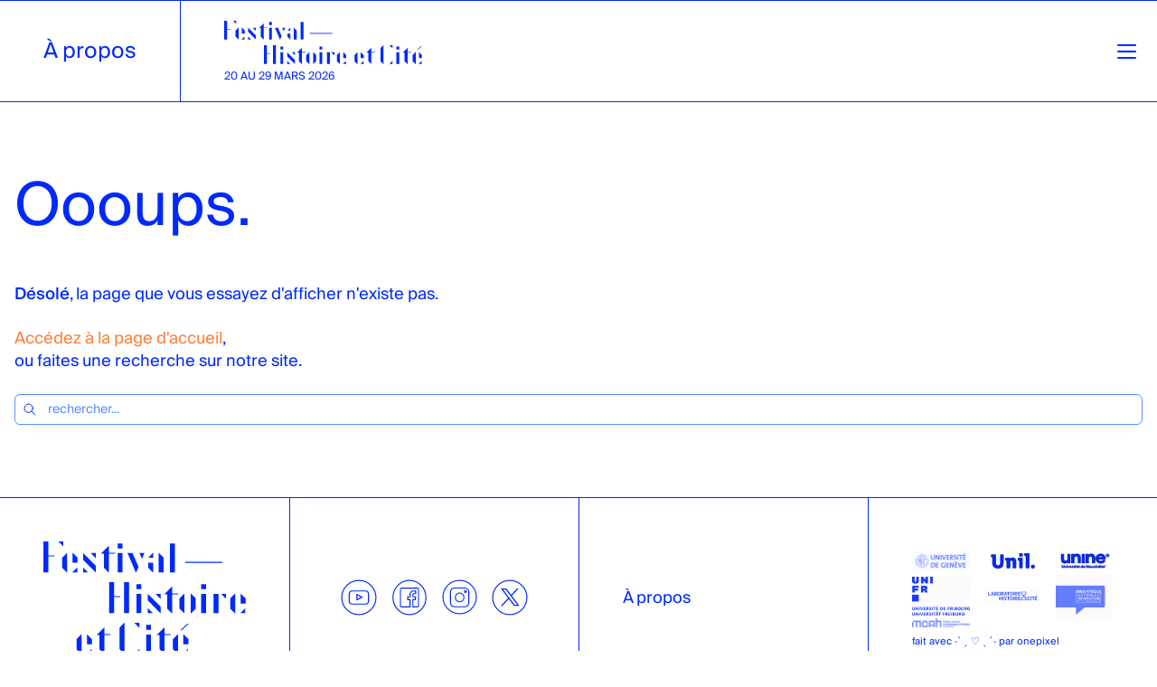

--- FILE ---
content_type: text/html; charset=utf-8
request_url: https://histoire-cite.ch/invites/michel-grandjean/
body_size: 15576
content:
<!doctype html>
<html lang="fr-FR">

<head>
  <meta charset="utf-8">
  <meta name="viewport" content="width=device-width, initial-scale=1">

  <script async src="https://www.googletagmanager.com/gtag/js?id=G-HX3NQ3F615"></script>
  <script>
    window.dataLayer = window.dataLayer || [];

    function gtag() {
      dataLayer.push(arguments);
    }

    gtag('js', new Date());
    gtag('config', 'G-XM262JX175');
  </script>

  <link href="https://histoire-cite.ch/wp-content/themes/hc/public/build/assets/favicon-CObD1vzv.ico" rel="shortcut icon" />
  <link
    href="https://histoire-cite.ch/wp-content/themes/hc/public/build/assets/apple-touch-icon-R0rXrqv8.png"
    rel="apple-touch-icon"
    sizes="180x180"
  />

    <meta name='robots' content='noindex, follow' />

	<!-- This site is optimized with the Yoast SEO plugin v26.6 - https://yoast.com/wordpress/plugins/seo/ -->
	<title>Page non trouvée &#8211; Festival Histoire et Cité</title>
	<meta property="og:locale" content="fr_FR" />
	<meta property="og:title" content="Page introuvable - Festival Histoire et Cité" />
	<meta property="og:site_name" content="Festival Histoire et Cité" />
	<script type="application/ld+json" class="yoast-schema-graph">{"@context":"https://schema.org","@graph":[{"@type":"WebSite","@id":"https://histoire-cite.ch/#website","url":"https://histoire-cite.ch/","name":"Festival Histoire et Cité","description":"Les historiennes et les historiens s’engagent","publisher":{"@id":"https://histoire-cite.ch/#organization"},"potentialAction":[{"@type":"SearchAction","target":{"@type":"EntryPoint","urlTemplate":"https://histoire-cite.ch/?s={search_term_string}"},"query-input":{"@type":"PropertyValueSpecification","valueRequired":true,"valueName":"search_term_string"}}],"inLanguage":"fr-FR"},{"@type":"Organization","@id":"https://histoire-cite.ch/#organization","name":"Festival Histoire & Cité","url":"https://histoire-cite.ch/","logo":{"@type":"ImageObject","inLanguage":"fr-FR","@id":"https://histoire-cite.ch/#/schema/logo/image/","url":"/files/logo_hc_w8-1.png","contentUrl":"/files/logo_hc_w8-1.png","width":352,"height":85,"caption":"Festival Histoire & Cité"},"image":{"@id":"https://histoire-cite.ch/#/schema/logo/image/"},"sameAs":["https://www.facebook.com/histoire.cite/","https://x.com/HistoireCite","https://www.instagram.com/histoirecite/","https://www.youtube.com/channel/UC9bbPa5IBwAqbR6PRWTe4QA"]}]}</script>
	<!-- / Yoast SEO plugin. -->


<style id='wp-emoji-styles-inline-css'>

	img.wp-smiley, img.emoji {
		display: inline !important;
		border: none !important;
		box-shadow: none !important;
		height: 1em !important;
		width: 1em !important;
		margin: 0 0.07em !important;
		vertical-align: -0.1em !important;
		background: none !important;
		padding: 0 !important;
	}
/*# sourceURL=wp-emoji-styles-inline-css */
</style>
<style id='wp-block-library-inline-css'>
:root{--wp-block-synced-color:#7a00df;--wp-block-synced-color--rgb:122,0,223;--wp-bound-block-color:var(--wp-block-synced-color);--wp-editor-canvas-background:#ddd;--wp-admin-theme-color:#007cba;--wp-admin-theme-color--rgb:0,124,186;--wp-admin-theme-color-darker-10:#006ba1;--wp-admin-theme-color-darker-10--rgb:0,107,160.5;--wp-admin-theme-color-darker-20:#005a87;--wp-admin-theme-color-darker-20--rgb:0,90,135;--wp-admin-border-width-focus:2px}@media (min-resolution:192dpi){:root{--wp-admin-border-width-focus:1.5px}}.wp-element-button{cursor:pointer}:root .has-very-light-gray-background-color{background-color:#eee}:root .has-very-dark-gray-background-color{background-color:#313131}:root .has-very-light-gray-color{color:#eee}:root .has-very-dark-gray-color{color:#313131}:root .has-vivid-green-cyan-to-vivid-cyan-blue-gradient-background{background:linear-gradient(135deg,#00d084,#0693e3)}:root .has-purple-crush-gradient-background{background:linear-gradient(135deg,#34e2e4,#4721fb 50%,#ab1dfe)}:root .has-hazy-dawn-gradient-background{background:linear-gradient(135deg,#faaca8,#dad0ec)}:root .has-subdued-olive-gradient-background{background:linear-gradient(135deg,#fafae1,#67a671)}:root .has-atomic-cream-gradient-background{background:linear-gradient(135deg,#fdd79a,#004a59)}:root .has-nightshade-gradient-background{background:linear-gradient(135deg,#330968,#31cdcf)}:root .has-midnight-gradient-background{background:linear-gradient(135deg,#020381,#2874fc)}:root{--wp--preset--font-size--normal:16px;--wp--preset--font-size--huge:42px}.has-regular-font-size{font-size:1em}.has-larger-font-size{font-size:2.625em}.has-normal-font-size{font-size:var(--wp--preset--font-size--normal)}.has-huge-font-size{font-size:var(--wp--preset--font-size--huge)}.has-text-align-center{text-align:center}.has-text-align-left{text-align:left}.has-text-align-right{text-align:right}.has-fit-text{white-space:nowrap!important}#end-resizable-editor-section{display:none}.aligncenter{clear:both}.items-justified-left{justify-content:flex-start}.items-justified-center{justify-content:center}.items-justified-right{justify-content:flex-end}.items-justified-space-between{justify-content:space-between}.screen-reader-text{border:0;clip-path:inset(50%);height:1px;margin:-1px;overflow:hidden;padding:0;position:absolute;width:1px;word-wrap:normal!important}.screen-reader-text:focus{background-color:#ddd;clip-path:none;color:#444;display:block;font-size:1em;height:auto;left:5px;line-height:normal;padding:15px 23px 14px;text-decoration:none;top:5px;width:auto;z-index:100000}html :where(.has-border-color){border-style:solid}html :where([style*=border-top-color]){border-top-style:solid}html :where([style*=border-right-color]){border-right-style:solid}html :where([style*=border-bottom-color]){border-bottom-style:solid}html :where([style*=border-left-color]){border-left-style:solid}html :where([style*=border-width]){border-style:solid}html :where([style*=border-top-width]){border-top-style:solid}html :where([style*=border-right-width]){border-right-style:solid}html :where([style*=border-bottom-width]){border-bottom-style:solid}html :where([style*=border-left-width]){border-left-style:solid}html :where(img[class*=wp-image-]){height:auto;max-width:100%}:where(figure){margin:0 0 1em}html :where(.is-position-sticky){--wp-admin--admin-bar--position-offset:var(--wp-admin--admin-bar--height,0px)}@media screen and (max-width:600px){html :where(.is-position-sticky){--wp-admin--admin-bar--position-offset:0px}}

/*# sourceURL=wp-block-library-inline-css */
</style><style id='global-styles-inline-css'>
:root{--wp--preset--aspect-ratio--square: 1;--wp--preset--aspect-ratio--4-3: 4/3;--wp--preset--aspect-ratio--3-4: 3/4;--wp--preset--aspect-ratio--3-2: 3/2;--wp--preset--aspect-ratio--2-3: 2/3;--wp--preset--aspect-ratio--16-9: 16/9;--wp--preset--aspect-ratio--9-16: 9/16;--wp--preset--color--black: #000000;--wp--preset--color--cyan-bluish-gray: #abb8c3;--wp--preset--color--white: #ffffff;--wp--preset--color--pale-pink: #f78da7;--wp--preset--color--vivid-red: #cf2e2e;--wp--preset--color--luminous-vivid-orange: #ff6900;--wp--preset--color--luminous-vivid-amber: #fcb900;--wp--preset--color--light-green-cyan: #7bdcb5;--wp--preset--color--vivid-green-cyan: #00d084;--wp--preset--color--pale-cyan-blue: #8ed1fc;--wp--preset--color--vivid-cyan-blue: #0693e3;--wp--preset--color--vivid-purple: #9b51e0;--wp--preset--gradient--vivid-cyan-blue-to-vivid-purple: linear-gradient(135deg,rgb(6,147,227) 0%,rgb(155,81,224) 100%);--wp--preset--gradient--light-green-cyan-to-vivid-green-cyan: linear-gradient(135deg,rgb(122,220,180) 0%,rgb(0,208,130) 100%);--wp--preset--gradient--luminous-vivid-amber-to-luminous-vivid-orange: linear-gradient(135deg,rgb(252,185,0) 0%,rgb(255,105,0) 100%);--wp--preset--gradient--luminous-vivid-orange-to-vivid-red: linear-gradient(135deg,rgb(255,105,0) 0%,rgb(207,46,46) 100%);--wp--preset--gradient--very-light-gray-to-cyan-bluish-gray: linear-gradient(135deg,rgb(238,238,238) 0%,rgb(169,184,195) 100%);--wp--preset--gradient--cool-to-warm-spectrum: linear-gradient(135deg,rgb(74,234,220) 0%,rgb(151,120,209) 20%,rgb(207,42,186) 40%,rgb(238,44,130) 60%,rgb(251,105,98) 80%,rgb(254,248,76) 100%);--wp--preset--gradient--blush-light-purple: linear-gradient(135deg,rgb(255,206,236) 0%,rgb(152,150,240) 100%);--wp--preset--gradient--blush-bordeaux: linear-gradient(135deg,rgb(254,205,165) 0%,rgb(254,45,45) 50%,rgb(107,0,62) 100%);--wp--preset--gradient--luminous-dusk: linear-gradient(135deg,rgb(255,203,112) 0%,rgb(199,81,192) 50%,rgb(65,88,208) 100%);--wp--preset--gradient--pale-ocean: linear-gradient(135deg,rgb(255,245,203) 0%,rgb(182,227,212) 50%,rgb(51,167,181) 100%);--wp--preset--gradient--electric-grass: linear-gradient(135deg,rgb(202,248,128) 0%,rgb(113,206,126) 100%);--wp--preset--gradient--midnight: linear-gradient(135deg,rgb(2,3,129) 0%,rgb(40,116,252) 100%);--wp--preset--font-size--small: 13px;--wp--preset--font-size--medium: 20px;--wp--preset--font-size--large: 36px;--wp--preset--font-size--x-large: 42px;--wp--preset--spacing--20: 0.44rem;--wp--preset--spacing--30: 0.67rem;--wp--preset--spacing--40: 1rem;--wp--preset--spacing--50: 1.5rem;--wp--preset--spacing--60: 2.25rem;--wp--preset--spacing--70: 3.38rem;--wp--preset--spacing--80: 5.06rem;--wp--preset--shadow--natural: 6px 6px 9px rgba(0, 0, 0, 0.2);--wp--preset--shadow--deep: 12px 12px 50px rgba(0, 0, 0, 0.4);--wp--preset--shadow--sharp: 6px 6px 0px rgba(0, 0, 0, 0.2);--wp--preset--shadow--outlined: 6px 6px 0px -3px rgb(255, 255, 255), 6px 6px rgb(0, 0, 0);--wp--preset--shadow--crisp: 6px 6px 0px rgb(0, 0, 0);}:where(.is-layout-flex){gap: 0.5em;}:where(.is-layout-grid){gap: 0.5em;}body .is-layout-flex{display: flex;}.is-layout-flex{flex-wrap: wrap;align-items: center;}.is-layout-flex > :is(*, div){margin: 0;}body .is-layout-grid{display: grid;}.is-layout-grid > :is(*, div){margin: 0;}:where(.wp-block-columns.is-layout-flex){gap: 2em;}:where(.wp-block-columns.is-layout-grid){gap: 2em;}:where(.wp-block-post-template.is-layout-flex){gap: 1.25em;}:where(.wp-block-post-template.is-layout-grid){gap: 1.25em;}.has-black-color{color: var(--wp--preset--color--black) !important;}.has-cyan-bluish-gray-color{color: var(--wp--preset--color--cyan-bluish-gray) !important;}.has-white-color{color: var(--wp--preset--color--white) !important;}.has-pale-pink-color{color: var(--wp--preset--color--pale-pink) !important;}.has-vivid-red-color{color: var(--wp--preset--color--vivid-red) !important;}.has-luminous-vivid-orange-color{color: var(--wp--preset--color--luminous-vivid-orange) !important;}.has-luminous-vivid-amber-color{color: var(--wp--preset--color--luminous-vivid-amber) !important;}.has-light-green-cyan-color{color: var(--wp--preset--color--light-green-cyan) !important;}.has-vivid-green-cyan-color{color: var(--wp--preset--color--vivid-green-cyan) !important;}.has-pale-cyan-blue-color{color: var(--wp--preset--color--pale-cyan-blue) !important;}.has-vivid-cyan-blue-color{color: var(--wp--preset--color--vivid-cyan-blue) !important;}.has-vivid-purple-color{color: var(--wp--preset--color--vivid-purple) !important;}.has-black-background-color{background-color: var(--wp--preset--color--black) !important;}.has-cyan-bluish-gray-background-color{background-color: var(--wp--preset--color--cyan-bluish-gray) !important;}.has-white-background-color{background-color: var(--wp--preset--color--white) !important;}.has-pale-pink-background-color{background-color: var(--wp--preset--color--pale-pink) !important;}.has-vivid-red-background-color{background-color: var(--wp--preset--color--vivid-red) !important;}.has-luminous-vivid-orange-background-color{background-color: var(--wp--preset--color--luminous-vivid-orange) !important;}.has-luminous-vivid-amber-background-color{background-color: var(--wp--preset--color--luminous-vivid-amber) !important;}.has-light-green-cyan-background-color{background-color: var(--wp--preset--color--light-green-cyan) !important;}.has-vivid-green-cyan-background-color{background-color: var(--wp--preset--color--vivid-green-cyan) !important;}.has-pale-cyan-blue-background-color{background-color: var(--wp--preset--color--pale-cyan-blue) !important;}.has-vivid-cyan-blue-background-color{background-color: var(--wp--preset--color--vivid-cyan-blue) !important;}.has-vivid-purple-background-color{background-color: var(--wp--preset--color--vivid-purple) !important;}.has-black-border-color{border-color: var(--wp--preset--color--black) !important;}.has-cyan-bluish-gray-border-color{border-color: var(--wp--preset--color--cyan-bluish-gray) !important;}.has-white-border-color{border-color: var(--wp--preset--color--white) !important;}.has-pale-pink-border-color{border-color: var(--wp--preset--color--pale-pink) !important;}.has-vivid-red-border-color{border-color: var(--wp--preset--color--vivid-red) !important;}.has-luminous-vivid-orange-border-color{border-color: var(--wp--preset--color--luminous-vivid-orange) !important;}.has-luminous-vivid-amber-border-color{border-color: var(--wp--preset--color--luminous-vivid-amber) !important;}.has-light-green-cyan-border-color{border-color: var(--wp--preset--color--light-green-cyan) !important;}.has-vivid-green-cyan-border-color{border-color: var(--wp--preset--color--vivid-green-cyan) !important;}.has-pale-cyan-blue-border-color{border-color: var(--wp--preset--color--pale-cyan-blue) !important;}.has-vivid-cyan-blue-border-color{border-color: var(--wp--preset--color--vivid-cyan-blue) !important;}.has-vivid-purple-border-color{border-color: var(--wp--preset--color--vivid-purple) !important;}.has-vivid-cyan-blue-to-vivid-purple-gradient-background{background: var(--wp--preset--gradient--vivid-cyan-blue-to-vivid-purple) !important;}.has-light-green-cyan-to-vivid-green-cyan-gradient-background{background: var(--wp--preset--gradient--light-green-cyan-to-vivid-green-cyan) !important;}.has-luminous-vivid-amber-to-luminous-vivid-orange-gradient-background{background: var(--wp--preset--gradient--luminous-vivid-amber-to-luminous-vivid-orange) !important;}.has-luminous-vivid-orange-to-vivid-red-gradient-background{background: var(--wp--preset--gradient--luminous-vivid-orange-to-vivid-red) !important;}.has-very-light-gray-to-cyan-bluish-gray-gradient-background{background: var(--wp--preset--gradient--very-light-gray-to-cyan-bluish-gray) !important;}.has-cool-to-warm-spectrum-gradient-background{background: var(--wp--preset--gradient--cool-to-warm-spectrum) !important;}.has-blush-light-purple-gradient-background{background: var(--wp--preset--gradient--blush-light-purple) !important;}.has-blush-bordeaux-gradient-background{background: var(--wp--preset--gradient--blush-bordeaux) !important;}.has-luminous-dusk-gradient-background{background: var(--wp--preset--gradient--luminous-dusk) !important;}.has-pale-ocean-gradient-background{background: var(--wp--preset--gradient--pale-ocean) !important;}.has-electric-grass-gradient-background{background: var(--wp--preset--gradient--electric-grass) !important;}.has-midnight-gradient-background{background: var(--wp--preset--gradient--midnight) !important;}.has-small-font-size{font-size: var(--wp--preset--font-size--small) !important;}.has-medium-font-size{font-size: var(--wp--preset--font-size--medium) !important;}.has-large-font-size{font-size: var(--wp--preset--font-size--large) !important;}.has-x-large-font-size{font-size: var(--wp--preset--font-size--x-large) !important;}
/*# sourceURL=global-styles-inline-css */
</style>

<style id='classic-theme-styles-inline-css'>
/*! This file is auto-generated */
.wp-block-button__link{color:#fff;background-color:#32373c;border-radius:9999px;box-shadow:none;text-decoration:none;padding:calc(.667em + 2px) calc(1.333em + 2px);font-size:1.125em}.wp-block-file__button{background:#32373c;color:#fff;text-decoration:none}
/*# sourceURL=/wp-includes/css/classic-themes.min.css */
</style>
<link rel='stylesheet' id='mgl-css-css' href='https://histoire-cite.ch/wp-content/plugins/meow-gallery/app/style.min.css?ver=1767629316' media='all' />
<style id='rocket-lazyload-inline-css'>
.rll-youtube-player{position:relative;padding-bottom:56.23%;height:0;overflow:hidden;max-width:100%;}.rll-youtube-player:focus-within{outline: 2px solid currentColor;outline-offset: 5px;}.rll-youtube-player iframe{position:absolute;top:0;left:0;width:100%;height:100%;z-index:100;background:0 0}.rll-youtube-player img{bottom:0;display:block;left:0;margin:auto;max-width:100%;width:100%;position:absolute;right:0;top:0;border:none;height:auto;-webkit-transition:.4s all;-moz-transition:.4s all;transition:.4s all}.rll-youtube-player img:hover{-webkit-filter:brightness(75%)}.rll-youtube-player .play{height:100%;width:100%;left:0;top:0;position:absolute;background:url(https://histoire-cite.ch/wp-content/plugins/rocket-lazy-load/assets/img/youtube.png) no-repeat center;background-color: transparent !important;cursor:pointer;border:none;}.wp-embed-responsive .wp-has-aspect-ratio .rll-youtube-player{position:absolute;padding-bottom:0;width:100%;height:100%;top:0;bottom:0;left:0;right:0}
/*# sourceURL=rocket-lazyload-inline-css */
</style>
<script src="https://histoire-cite.ch/wp-includes/js/jquery/jquery.min.js?ver=3.7.1" id="jquery-core-js"></script>
<script src="https://histoire-cite.ch/wp-includes/js/jquery/jquery-migrate.min.js?ver=3.4.1" id="jquery-migrate-js"></script>
<script id="favorites-js-extra">
var favorites_data = {"ajaxurl":"https://histoire-cite.ch/wp-admin/admin-ajax.php","nonce":"c3760da3e0","favorite":"      ","favorited":"      ","includecount":"","indicate_loading":"","loading_text":"","loading_image":"\u003Cspan class=\"sf-icon-spinner-wrapper\"\u003E\u003Ci class=\"sf-icon-spinner\"\u003E\u003C/i\u003E\u003C/span\u003E","loading_image_active":"\u003Cspan class=\"sf-icon-spinner-wrapper active\"\u003E\u003Ci class=\"sf-icon-spinner active\"\u003E\u003C/i\u003E\u003C/span\u003E","loading_image_preload":"1","cache_enabled":"","button_options":{"button_type":"custom","custom_colors":false,"box_shadow":false,"include_count":false,"default":{"background_default":false,"border_default":false,"text_default":false,"icon_default":false,"count_default":false},"active":{"background_active":false,"border_active":false,"text_active":false,"icon_active":false,"count_active":false}},"authentication_modal_content":"\u003Cp\u003EPlease login to add favorites.\u003C/p\u003E\n\u003Cp\u003E\u003Ca href=\"#\" data-favorites-modal-close\u003EDismiss this notice\u003C/a\u003E\u003C/p\u003E\n","authentication_redirect":"","dev_mode":"","logged_in":"","user_id":"0","authentication_redirect_url":"https://histoire-cite.ch/wp-login.php"};
//# sourceURL=favorites-js-extra
</script>
<script src="https://histoire-cite.ch/wp-content/plugins/favorites/assets/js/favorites.min.js?ver=2.3.6" id="favorites-js"></script>
<link rel="https://api.w.org/" href="https://histoire-cite.ch/wp-json/" /><link rel="EditURI" type="application/rsd+xml" title="RSD" href="https://histoire-cite.ch/xmlrpc.php?rsd" />
<noscript><style id="rocket-lazyload-nojs-css">.rll-youtube-player, [data-lazy-src]{display:none !important;}</style></noscript>
  <link rel="preload" as="style" href="https://histoire-cite.ch/wp-content/themes/hc/public/build/assets/app-B6O7Pual.css" /><link rel="stylesheet" href="https://histoire-cite.ch/wp-content/themes/hc/public/build/assets/app-B6O7Pual.css" />    <!-- Livewire Styles --><style >[wire\:loading][wire\:loading], [wire\:loading\.delay][wire\:loading\.delay], [wire\:loading\.inline-block][wire\:loading\.inline-block], [wire\:loading\.inline][wire\:loading\.inline], [wire\:loading\.block][wire\:loading\.block], [wire\:loading\.flex][wire\:loading\.flex], [wire\:loading\.table][wire\:loading\.table], [wire\:loading\.grid][wire\:loading\.grid], [wire\:loading\.inline-flex][wire\:loading\.inline-flex] {display: none;}[wire\:loading\.delay\.none][wire\:loading\.delay\.none], [wire\:loading\.delay\.shortest][wire\:loading\.delay\.shortest], [wire\:loading\.delay\.shorter][wire\:loading\.delay\.shorter], [wire\:loading\.delay\.short][wire\:loading\.delay\.short], [wire\:loading\.delay\.default][wire\:loading\.delay\.default], [wire\:loading\.delay\.long][wire\:loading\.delay\.long], [wire\:loading\.delay\.longer][wire\:loading\.delay\.longer], [wire\:loading\.delay\.longest][wire\:loading\.delay\.longest] {display: none;}[wire\:offline][wire\:offline] {display: none;}[wire\:dirty]:not(textarea):not(input):not(select) {display: none;}:root {--livewire-progress-bar-color: #2299dd;}[x-cloak] {display: none !important;}[wire\:cloak] {display: none !important;}dialog#livewire-error::backdrop {background-color: rgba(0, 0, 0, .6);}</style>
</head>

<body data-rsssl=1 class="error404 wp-embed-responsive wp-theme-hc">
  
  <a class="sr-only focus:not-sr-only" href="#main">
    Aller au contenu directement
  </a>

  <div class="l-SiteWrapper js-SiteWrapper bg-white" id="app">
    <div class="l-SiteWrapper-upper flex flex-col">
      <header class="l-SiteHeader js-fixed js-mainNav maxmd:py-4">
  <div class="l-SiteHeader-main maxmd:px-4 flex items-center justify-between md:pr-4">

    
    <nav class="c-MainNavDesk justify-self-left relative z-30 hidden md:block">
      <ul class="c-MainNavDesk-menu">
    
          <li class="c-MainNavDesk-menuItem   ">
        <a href="https://histoire-cite.ch/le-festival/">
          À propos
        </a>
        
              </li>
      </ul>
    </nav>

    
          <a class="text-primary hover:text-primary flex flex-col transition-colors duration-300 md:px-8 lg:px-12" href="https://histoire-cite.ch/">
        
        <svg aria-label="title" role="img" class="h-4 w-auto lg:hidden" xmlns="http://www.w3.org/2000/svg" viewBox="0 0 230 17.805">
    <title class="sr-only">Festival Histoire et Cité</title>
    <g fill="currentColor">
        <path data-name="Tracé 2203" d="M11.224.218v2.818L8.405.218ZM0 17.585V.218h2.818v7.814h3.431v.479H2.822v9.075Z" />
        <path data-name="Tracé 2204" d="m16.402 6.514 2.818 2.818v2.846h-2.818Zm2.607 8.25v2.818H16.19Zm-8.455-5.428 2.818-2.818v11.287l-2.818-2.819Z" />
        <path data-name="Tracé 2205" d="M29.44 6.732V9.55l-2.822-2.818Zm-7.13 8.032 2.818 2.818H22.31Zm7.127-.934v3.783l-7.127-7.105V6.732Z" />
        <path data-name="Tracé 2206" d="M34.009 14.983v-7.99h-1.585l4.407-4.407v3.928h3.428v.479h-3.428v10.811Z" />
        <path data-name="Tracé 2207" d="M41.798 6.732h2.716v10.853h-2.716Zm0-5.429h2.716v2.818h-2.716Z" />
        <path data-name="Tracé 2208" d="m56.777 6.732-1.346 3.213-1.434-3.213Zm-6.693 0 3.407 7.683-1.451 3.389-4.729-11.072Z" />
        <path data-name="Tracé 2209" d="m64.785 6.514 2.818 2.818v8.254h-2.818Zm-3.014 11.291-2.818-2.818v-2.85h2.818Zm0-11.291v2.818h-2.82Z" />
        <path data-name="Rectangle 434" d="M71.185 1.307h2.713v16.279h-2.713z" />
        <path data-name="Tracé 2210" d="M90.613.218h2.818v17.367h-2.818Zm-8.377 17.367V.218h2.82v7.814h3.428v.479h-3.428v9.075Z" />
        <path data-name="Tracé 2211" d="M97.557 6.732h2.713v10.854h-2.713Zm0-5.425h2.713v2.818h-2.713Z" />
        <path data-name="Tracé 2212" d="M111.124 6.732V9.55l-2.818-2.818Zm-7.12 8.032 2.818 2.818h-2.818Zm7.12-.934v3.783l-7.12-7.105V6.732Z" />
        <path data-name="Tracé 2213" d="M114.832 14.983v-7.99h-1.585l4.407-4.407v3.928h3.423v.479h-3.428v10.811Z" />
        <path data-name="Tracé 2214" d="M130.939 9.339v5.636l-2.818 2.818V6.514Zm-9.205 0 2.818-2.818v11.284l-2.818-2.819Z" />
        <path data-name="Tracé 2215" d="M133.976 6.732h2.713v10.854h-2.713Zm0-5.425h2.713v2.818h-2.713Z" />
        <path data-name="Tracé 2216" d="M147.887 6.732V9.55l-2.818-2.818Zm-6.968 0h2.818v10.854h-2.818Z" />
        <path data-name="Tracé 2217" d="m156.113 6.514 2.818 2.818v2.843h-2.818Zm2.61 8.25v2.818h-2.818Zm-8.454-5.425 2.818-2.818v11.284l-2.818-2.819Z" />
        <path data-name="Tracé 2218" d="m172.547 6.514 2.818 2.818v2.843h-2.818Zm2.607 8.25v2.818h-2.818Zm-8.455-5.425 2.818-2.818v11.284l-2.818-2.818Z" />
        <path data-name="Tracé 2219" d="M179.554 14.983v-7.99h-1.582l4.4-4.407v3.928h3.431v.479h-3.431v10.811Z" />
        <path data-name="Tracé 2220" d="M202.378 14.764v2.818h-2.818Zm0-14.542V3.04L199.56.222Zm-11.22 14.76V2.818L193.976 0v17.8Z" />
        <path data-name="Tracé 2221" d="M206.066 6.732h2.71v10.853h-2.71Zm0-5.429h2.71v2.818h-2.71Z" />
        <path data-name="Tracé 2222" d="M213.619 14.983v-7.99h-1.585l4.41-4.407v3.928h3.428v.479h-3.428v10.811Z" />
        <path data-name="Tracé 2223" d="m227.009 6.514 2.818 2.818v2.847h-2.818Zm2.607 8.25v2.815h-2.814ZM229.264.719l.736.046-3.991 3.667-.7-.046Zm-8.092 8.62 2.818-2.818v11.284l-2.818-2.818Z" />
    </g>
</svg>
        
        <svg aria-label="title" role="img" class="h-12 w-auto maxlg:hidden" xmlns="http://www.w3.org/2000/svg" viewBox="0 0 354.595 77.674">
    <title class="sr-only">Festival Histoire et Cité</title>
    <g data-name="Groupe 113" fill="currentColor">
        <path data-name="Tracé 15" d="M0 0v33.4h5.428V15.948h6.595v-.92H5.428V.001Zm16.156 0 5.428 5.428V0Z" />
        <path data-name="Tracé 16" d="m31.558 12.107 5.426 5.427v5.47h-5.426Zm5.009 15.864v5.427H31.14ZM20.324 17.534l5.43-5.427v21.709l-5.427-5.426Z" />
        <path data-name="Tracé 17" d="M56.603 12.524v5.427l-5.428-5.427ZM42.91 27.971l5.428 5.428H42.91Zm13.693-1.795v7.307L42.91 19.788v-7.264Z" />
        <path data-name="Tracé 18" d="M65.407 28.389V13.026h-3.048l8.474-8.475v7.554h6.6v.921h-6.6v20.791Z" />
        <path data-name="Tracé 19" d="M80.39 12.524h5.219v20.875H80.39Zm0-10.437h5.219v5.428H80.39Z" />
        <path data-name="Tracé 20" d="m109.195 12.525-2.588 6.179-2.756-6.179Zm-12.859 0 6.553 14.78-2.8 6.513-9.1-21.293Z" />
        <path data-name="Tracé 21" d="m124.597 12.107 5.428 5.427v15.867h-5.428Zm-5.8 21.709-5.426-5.427v-5.47h5.426Zm0-21.709v5.427h-5.427Z" />
        <path data-name="Rectangle 1" d="M136.907 2.088h5.218V33.4h-5.218z" />
        <path data-name="Tracé 22" d="M87.244 43.857h5.426v33.4h-5.426Zm-16.115 33.4v-33.4h5.428v15.027h6.6v.921h-6.6v17.452Z" />
        <path data-name="Tracé 23" d="M100.595 56.38h5.218v20.875h-5.218Zm0-10.438h5.218v5.429h-5.218Z" />
        <path data-name="Tracé 24" d="M126.686 56.381v5.426l-5.429-5.426Zm-13.693 15.446 5.427 5.427h-5.427Zm13.693-1.8v7.307l-13.693-13.7V56.37Z" />
        <path data-name="Tracé 25" d="M133.821 72.246V56.882h-3.048l8.474-8.474v7.555h6.6v.919h-6.6v20.791Z" />
        <path data-name="Tracé 26" d="M164.796 61.391v10.854l-5.428 5.428V55.964Zm-17.7 0 5.427-5.427v21.709l-5.426-5.428Z" />
        <path data-name="Tracé 27" d="M170.635 56.38h5.218v20.875h-5.218Zm0-10.438h5.218v5.429h-5.218Z" />
        <path data-name="Tracé 28" d="M197.393 56.381v5.426l-5.428-5.426Zm-13.4 0h5.427v20.875h-5.427Z" />
        <path data-name="Tracé 29" d="M212.795 77.255h5.428v-5.428Zm-10.813-15.864v10.854l5.428 5.427V55.963Zm11.232 5.468h5.426v-5.468l-5.426-5.428Z" />
        <path data-name="Tracé 30" d="M244.194 77.256h5.427v-5.427Zm-10.813-15.865v10.855l5.428 5.427V55.964Zm11.231 5.469h5.426v-5.469l-5.426-5.427Z" />
        <path data-name="Tracé 31" d="M255.042 56.882h3.046v15.364l5.428 5.427V56.882h6.6v-.919h-6.6v-7.555Z" />
        <path data-name="Tracé 32" d="M296.075 77.256h5.428v-5.427Zm0-33.4 5.428 5.426v-5.426Zm-16.156 5.009v23.38l5.428 5.427V43.44Z" />
        <path data-name="Tracé 33" d="M308.593 77.256h5.219V56.381h-5.219Zm0-25.884h5.219v-5.429h-5.219Z" />
        <path data-name="Tracé 34" d="M320.074 56.882h3.048v15.364l5.426 5.427V56.882h6.6v-.919h-6.6v-7.555Z" />
        <path data-name="Tracé 35" d="M348.459 77.256h5.427v-5.427Zm-10.814-15.865v10.855l5.428 5.427V55.964Zm11.231 5.469h5.426v-5.469l-5.426-5.427Zm-3.342-14.988 1.379.083 7.682-7.054-1.419-.084Z" />
        <path data-name="Rectangle 2" d="M153.188 21.851h40.384v1.364h-40.384z" />
    </g>
</svg>
        <span class="font-title mt-2 inline-block text-xs uppercase !leading-3">
          
          20 au 29 mars 2026        </span>
      </a>
    
    <div class="ml-auto flex items-center">
      
      
      
      
      <a
        class="js-burger mburger mburger--tornado justify-self-en text-primary !ml-6 flex appearance-none items-center rounded border-gray-200 focus:border-none"
        href="#mainNavMobile"
        aria-label="Ouvrir la navigation"
      >
        <b></b>
        <b></b>
        <b></b>
      </a>
    </div>

    <nav class="c-MainNavMobile hidden" id="mainNavMobile">
      <div class="c-MainNavMobile-header js-mobileNavHeader flex !justify-between !gap-2 border-0 md:mb-6">
    <div class="w-full"><form
  class="flex items-center"
  role="search"
  method="get"
  action="https://histoire-cite.ch/"
>
  <label class="text-primary focus-within:text-primary flex w-full rounded-md border border-gray-300">
    <button class="overflow-hidden rounded-none bg-transparent px-4 py-3 text-white" type="submit">
      <svg class="w-4 stroke-current" xmlns="http://www.w3.org/2000/svg" class="w-6 h-6" fill="none" viewBox="0 0 24 24" stroke="currentColor">
    <path stroke-linecap="round" stroke-linejoin="round" stroke-width="1.5" d="M21 21l-6-6m2-5a7 7 0 11-14 0 7 7 0 0114 0z" />
</svg>    </button>
    <input
      class="maxsm:text-sm block flex-1 overflow-hidden rounded-none border-0 bg-transparent !p-1 !placeholder-gray-400 focus:ring-0"
      name="s"
      type="search"
      value=""
      placeholder="rechercher..."
    >
  </label>
</form>
</div>

    
    <a
        class="js-burgerInside mburger mburger--tornado flex appearance-none rounded !border-primary !text-primary focus:border-none"
        href="#mainNavMobile"
        aria-label="Fermer la navigation"
    >
        <b></b>
        <b></b>
        <b></b>
    </a>
</div>

    <ul class="c-MainNavMobile-menu Vertical">
                    <li class="c-MainNavMobile-menuItem  mm-listitem--opened">
                <a
                    class="c-MainNavMobile-menuItemLink "
                    href="#"
                >
                    Le festival
                </a>
                                    <ul class="c-MainNavMobile-submenu">
                                                    <li class="c-MainNavMobile-menuItem ">
                                <a
                                    class="c-MainNavMobile-menuItemLink "
                                    href="https://histoire-cite.ch/le-festival/"
                                >
                                    À propos
                                </a>
                            </li>
                                                    <li class="c-MainNavMobile-menuItem ">
                                <a
                                    class="c-MainNavMobile-menuItemLink "
                                    href="https://histoire-cite.ch/comites/"
                                >
                                    Équipes et Comités
                                </a>
                            </li>
                                            </ul>
                            </li>
                    <li class="c-MainNavMobile-menuItem  mm-listitem--opened">
                <a
                    class="c-MainNavMobile-menuItemLink "
                    href="https://histoire-cite.ch/actualites/"
                >
                    Actualités
                </a>
                            </li>
                    <li class="c-MainNavMobile-menuItem  c-MainNavMobile-menuItemDropdown">
                <a
                    class="c-MainNavMobile-menuItemLink "
                    href="#"
                >
                    Archives
                </a>
                                    <ul class="c-MainNavMobile-submenu">
                                                    <li class="c-MainNavMobile-menuItem ">
                                <a
                                    class="c-MainNavMobile-menuItemLink "
                                    href="https://2025.histoire-cite.ch"
                                >
                                    édition 2025
                                </a>
                            </li>
                                                    <li class="c-MainNavMobile-menuItem ">
                                <a
                                    class="c-MainNavMobile-menuItemLink "
                                    href="https://2024.histoire-cite.ch"
                                >
                                    édition 2024
                                </a>
                            </li>
                                                    <li class="c-MainNavMobile-menuItem ">
                                <a
                                    class="c-MainNavMobile-menuItemLink "
                                    href="https://2023.histoire-cite.ch"
                                >
                                    édition 2023
                                </a>
                            </li>
                                                    <li class="c-MainNavMobile-menuItem ">
                                <a
                                    class="c-MainNavMobile-menuItemLink "
                                    href="https://2022.histoire-cite.ch"
                                >
                                    édition 2022
                                </a>
                            </li>
                                                    <li class="c-MainNavMobile-menuItem ">
                                <a
                                    class="c-MainNavMobile-menuItemLink "
                                    href="https://2021.histoire-cite.ch"
                                >
                                    édition 2021
                                </a>
                            </li>
                                                    <li class="c-MainNavMobile-menuItem ">
                                <a
                                    class="c-MainNavMobile-menuItemLink "
                                    href="https://2020.histoire-cite.ch"
                                >
                                    édition 2020
                                </a>
                            </li>
                                                    <li class="c-MainNavMobile-menuItem ">
                                <a
                                    class="c-MainNavMobile-menuItemLink "
                                    href="https://2019.histoire-cite.ch"
                                >
                                    édition 2019
                                </a>
                            </li>
                                                    <li class="c-MainNavMobile-menuItem ">
                                <a
                                    class="c-MainNavMobile-menuItemLink "
                                    href="https://2018.histoire-cite.ch"
                                >
                                    édition 2018
                                </a>
                            </li>
                                                    <li class="c-MainNavMobile-menuItem ">
                                <a
                                    class="c-MainNavMobile-menuItemLink "
                                    href="https://2017.histoire-cite.ch"
                                >
                                    édition 2017
                                </a>
                            </li>
                                                    <li class="c-MainNavMobile-menuItem ">
                                <a
                                    class="c-MainNavMobile-menuItemLink "
                                    href="https://2015.histoire-cite.ch"
                                >
                                    édition 2015
                                </a>
                            </li>
                                            </ul>
                            </li>
            </ul>


<div class="c-MainNavMobile-footer js-mobileNavFooter l-Row">
</div>
    </nav>
  </div>
</header>

      <main class="l-Container l-SiteMain  relative z-10 grid flex-1" id="main">

        <div class="l-SiteMain-content  md:py-20 py-8 md:pb-20">
              <h1 class=" mb-4 md:mb-8 lg:mb-12">
    Oooups.
</h1>

    <div class="mb-4">
        <div class="alert alert-text-indigo-50 bg-indigo-400">
  <strong>Désolé</strong>, la page que vous essayez d'afficher n'existe pas.
</div>
        <p class="mt-4">
            <a href="https://histoire-cite.ch">Accédez à la page d'accueil</a>, <br>
            ou faites une recherche sur notre site.
        </p>
    </div>

    <form
  class="flex items-center"
  role="search"
  method="get"
  action="https://histoire-cite.ch/"
>
  <label class="border-primary-400 text-primary-400 focus-within:text-primary flex w-full rounded-md border">
    <button class="text-primary overflow-hidden rounded-none bg-transparent p-2" type="submit">
      <svg class="w-4 stroke-current" xmlns="http://www.w3.org/2000/svg" class="w-6 h-6" fill="none" viewBox="0 0 24 24" stroke="currentColor">
    <path stroke-linecap="round" stroke-linejoin="round" stroke-width="1.5" d="M21 21l-6-6m2-5a7 7 0 11-14 0 7 7 0 0114 0z" />
</svg>    </button>

    <input
      class="placeholder-primary-400 block flex-1 overflow-hidden rounded-none border-0 bg-transparent !p-1 text-sm focus:ring-0"
      name="s"
      type="search"
      value=""
      placeholder="rechercher..."
    >
  </label>
</form>
        </div>

        
      </main>

      <footer class="l-SiteFooter">
        <div class="l-SiteFooter-main grid grid-cols-2 divide-primary lg:grid-cols-4 lg:divide-x">
  
  <section>
    <a
      class="text-primary transition-colors duration-300 hover:text-primary"
      href="https://histoire-cite.ch/"
      title="Festival Histoire et Cité"
    >
      <svg class="!h-auto !w-full max-h-20 lg:max-h-32" viewBox="0 0 392 218" fill="none" xmlns="http://www.w3.org/2000/svg">
    <title class="sr-only">Festival Histoire et Cité</title>
    <path d="M38.65 0v9.72L28.93 0h9.72ZM0 59.809V0h9.719v26.91h11.81v1.648H9.72v31.25H0ZM56.51 21.682l9.717 9.718v9.794H56.51V21.682Zm8.972 28.407v9.72h-9.718l9.718-9.72ZM36.399 31.4l9.718-9.718v38.876l-9.718-9.72V31.4ZM101.358 22.428v9.72l-9.718-9.72h9.718Zm-24.52 27.66 9.718 9.72h-9.719v-9.72Zm24.52-3.213v13.083l-24.52-24.521V22.429l24.52 24.446ZM117.125 50.837v-27.51h-5.457l15.174-15.178v13.528h11.813v1.65h-11.813v37.23l-9.717-9.72ZM143.955 22.428h9.343v37.38h-9.343v-37.38Zm0-18.69h9.343v9.718h-9.343V3.738ZM195.536 22.428l-4.635 11.066-4.935-11.066h9.57Zm-23.026 0 11.735 26.466-5.007 11.663-16.297-38.13h9.569ZM223.115 21.681l9.719 9.718v28.41h-9.719V21.681Zm-10.392 38.876-9.717-9.72v-9.792h9.717v19.512Zm0-38.876v9.718h-9.717l9.717-9.718ZM254.504 3.738h-9.344v56.07h9.344V3.739ZM156.228 78.533h9.717v59.809h-9.717V78.533Zm-28.859 59.809V78.533h9.72v26.911h11.809v1.649h-11.809v31.249h-9.72ZM180.136 100.962h9.344v37.38h-9.344v-37.38Zm0-18.69h9.344v9.718h-9.344v-9.718ZM226.857 100.963v9.717l-9.72-9.717h9.72Zm-24.521 27.66 9.718 9.72h-9.718v-9.72Zm24.521-3.214v13.083l-24.521-24.52v-13.009l24.521 24.446ZM239.635 129.371v-27.512h-5.458l15.175-15.175v13.528h11.812v1.647h-11.812v37.231l-9.717-9.719ZM295.1 109.934v19.437l-9.719 9.718v-38.874l9.719 9.719Zm-31.699 0 9.719-9.718v38.875l-9.719-9.718v-19.439ZM305.557 100.962h9.344v37.38h-9.344v-37.38Zm0-18.69h9.344v9.718h-9.344v-9.718ZM353.474 100.962v9.717l-9.72-9.717h9.72Zm-24 0h9.72v37.38h-9.72v-37.38ZM381.801 100.215l9.718 9.719v9.793h-9.718v-19.512Zm8.972 28.408v9.719h-9.72l9.72-9.719Zm-29.083-18.689 9.719-9.718v38.875l-9.719-9.718v-19.439ZM84.278 178.771l9.717 9.718v9.791h-9.717v-19.509Zm8.972 28.407v9.719h-9.718l9.718-9.719ZM64.166 188.49l9.72-9.718v38.874l-9.72-9.719V188.49ZM108.414 207.926v-27.512h-5.457l15.173-15.175v13.528h11.814v1.647H118.13v37.231l-9.716-9.719ZM186.154 207.178v9.72h-9.72l9.72-9.72Zm0-50.088v9.717l-9.72-9.717h9.72Zm-38.65 50.836V166.06l9.718-9.718v61.303l-9.718-9.719ZM198.852 179.518h9.344v37.379h-9.344v-37.379Zm0-18.691h9.344v9.719h-9.344v-9.719ZM224.866 207.926v-27.512h-5.458l15.175-15.175v13.528h11.812v1.647h-11.812v37.231l-9.717-9.719ZM270.984 178.771l9.718 9.718v9.791h-9.718v-19.509Zm8.972 28.407v9.719h-9.719l9.719-9.719Zm-1.273-48.369 2.544.15-13.757 12.633-2.469-.15 13.682-12.633Zm-27.81 29.681 9.72-9.718v38.875l-9.72-9.719V188.49ZM346.629 39.13h-72.316v2.442h72.316V39.13Z" fill="currentColor" />
</svg>    </a>
  </section>

  
  <section>
    <div class="grid w-full grid-cols-2 text-primary md:grid-cols-4">
      <a
        class="w-full p-2 hover:text-primary"
        href="https://www.youtube.com/channel/UC9bbPa5IBwAqbR6PRWTe4QA"
        title="Suivez-nous sur Youtube"
      >
        <svg class="!max-h-10 mx-auto" fill="none" xmlns="http://www.w3.org/2000/svg" viewBox="0 0 52 52">
    <path
        d="M25.999 50.585c13.575 0 24.58-11.007 24.58-24.585 0-13.578-11.005-24.585-24.58-24.585-13.576 0-24.58 11.007-24.58 24.585 0 13.578 11.004 24.585 24.58 24.585z"
        stroke="currentColor" stroke-width="1.5" />
    <path
        d="M39.764 31.496a3.914 3.914 0 01-1.149 2.77 3.975 3.975 0 01-2.783 1.162H16.166a3.975 3.975 0 01-2.784-1.161 3.914 3.914 0 01-1.149-2.771V20.504c0-1.038.413-2.034 1.15-2.77a3.976 3.976 0 012.783-1.162h19.663a3.975 3.975 0 012.783 1.161 3.914 3.914 0 011.15 2.771l.002 10.992zm-16.61-2.128l7.444-3.852-7.444-3.852v7.704z"
        stroke="currentColor" stroke-width="1.5" />
</svg>      </a>

      <a
        class="w-full p-2 hover:text-primary"
        href="https://www.facebook.com/histoire.cite/"
        title="Suivez-nous sur Facebook"
      >
        <svg class="!max-h-10 mx-auto" fill="none" xmlns="http://www.w3.org/2000/svg" viewBox="0 0 50 52">
    <path
        d="M24.999 50.585c13.032 0 23.597-11.007 23.597-24.585 0-13.578-10.565-24.585-23.597-24.585C11.966 1.415 1.402 12.422 1.402 26c0 13.578 10.564 24.585 23.597 24.585z"
        stroke="currentColor" stroke-width="1.5" />
    <path
        d="M36.481 12.556H13.516c-.187.001-.373.04-.546.115-.172.075-.33.184-.461.321a1.518 1.518 0 00-.414 1.045V37.96a1.518 1.518 0 00.414 1.045c.132.137.289.247.461.321.173.075.359.114.546.115h12.366V29.027h-3.381v-4.045h3.354v-2.997a5.018 5.018 0 01.23-2.09 4.895 4.895 0 011.062-1.795 4.699 4.699 0 011.695-1.164 4.568 4.568 0 012.012-.314c1.003-.005 2.006.05 3.004.163v3.63h-2.06c-1.621 0-1.932.806-1.932 1.98v2.59h3.858l-.506 4.048h-3.33v10.413h6.58c.187 0 .373-.04.546-.114.172-.075.33-.184.461-.322a1.518 1.518 0 00.414-1.045V14.052a1.52 1.52 0 00-.1-.566 1.482 1.482 0 00-.304-.483 1.428 1.428 0 00-.459-.326 1.388 1.388 0 00-.545-.12z"
        stroke="currentColor" stroke-width="1.5" />
</svg>      </a>

      <a
        class="w-full p-2 hover:text-primary"
        href="https://www.instagram.com/histoirecite/"
        title="Suivez-nous sur Instagram"
      >
        <svg class="!max-h-10 mx-auto" fill="none" xmlns="http://www.w3.org/2000/svg" viewBox="0 0 53 52">
    <path
        d="M26.499 50.585C40.346 50.585 51.57 39.578 51.57 26c0-13.578-11.225-24.585-25.072-24.585S1.427 12.422 1.427 26c0 13.578 11.225 24.585 25.072 24.585z"
        stroke="currentColor" stroke-width="1.5" />
    <path
        d="M18.525 12.725h15.95c3.205 0 5.8 2.595 5.8 5.8v15.95c0 3.204-2.595 5.8-5.8 5.8h-15.95a5.798 5.798 0 01-5.8-5.8v-15.95c0-3.204 2.596-5.8 5.8-5.8z"
        stroke="currentColor" stroke-width="1.5" stroke-miterlimit="10" />
    <path d="M26.5 33.025a6.525 6.525 0 100-13.05 6.525 6.525 0 000 13.05z" stroke="currentColor" stroke-width="1.5"
        stroke-miterlimit="10" />
    <path d="M35.2 19.25a1.45 1.45 0 100-2.9 1.45 1.45 0 000 2.9z" stroke="currentColor" stroke-width="1.5" />
</svg>      </a>

      <a
        class="w-full p-2 hover:text-primary"
        href="https://twitter.com/HistoireCite"
        title="Suivez-nous sur Twitter"
      >
        <svg class="!max-h-10 mx-auto" fill="none" xmlns="http://www.w3.org/2000/svg" viewBox="0 0 52 52">
    <path
        d="M25.999 50.585c13.575 0 24.58-11.007 24.58-24.585 0-13.578-11.005-24.585-24.58-24.585-13.576 0-24.58 11.007-24.58 24.585 0 13.578 11.004 24.585 24.58 24.585z"
        stroke="currentColor" stroke-width="1.5" />
    <path
        d="M13.066 13L23.49 26.789 13 38h2.361l9.184-9.816L31.965 38H40L28.989 23.436l4.882-5.218L38.753 13h-2.361l-8.458 9.04L21.1 13h-8.034zm3.472 1.72h3.69l16.3 21.56h-3.691l-16.3-21.56z"
        fill="currentColor" />
</svg>      </a>
    </div>
  </section>

  
  <section>
    <ul class="">
                    <li class="">
                <a
                    class=" text-primary transition-colors duration-200 hover:text-primary"
                    href="https://histoire-cite.ch/le-festival/"
                >
                    À propos
                </a>
            </li>
            </ul>
  </section>

  
  <section class="flex-col justify-center">
          <div class="grid grid-cols-8 items-center gap-x-4 md:grid-cols-12">
                  <a
            class="group col-span-4"
            href="https://unige.ch"
            title="Unige"
          >
            <figure class="relative aspect-square w-full border border-primary relative !aspect-auto w-full !border-none">
            <img width="300" height="108" src="data:image/svg+xml,%3Csvg%20xmlns='http://www.w3.org/2000/svg'%20viewBox='0%200%20300%20108'%3E%3C/svg%3E" class="object-left !object-contain !max-h-12 maxmd:!max-h-8 w-full !aspect-auto aspect-square object-cover filter-blue group-hover:filter-orange" alt="" decoding="async" data-lazy-srcset="https://histoire-cite.ch/files/UNIGE70-300x108.jpg 300w, https://histoire-cite.ch/files/UNIGE70-768x278.jpg 768w, https://histoire-cite.ch/files/UNIGE70.jpg 813w" data-lazy-sizes="(max-width: 300px) 100vw, 300px" data-lazy-src="https://histoire-cite.ch/files/UNIGE70-300x108.jpg" /><noscript><img width="300" height="108" src="https://histoire-cite.ch/files/UNIGE70-300x108.jpg" class="object-left !object-contain !max-h-12 maxmd:!max-h-8 w-full !aspect-auto aspect-square object-cover filter-blue group-hover:filter-orange" alt="" decoding="async" srcset="https://histoire-cite.ch/files/UNIGE70-300x108.jpg 300w, https://histoire-cite.ch/files/UNIGE70-768x278.jpg 768w, https://histoire-cite.ch/files/UNIGE70.jpg 813w" sizes="(max-width: 300px) 100vw, 300px" /></noscript>    
    </figure>
          </a>
                  <a
            class="group col-span-4"
            href="https://www.unil.ch/unil/fr/home.html"
            title="Université de Lausanne"
          >
            <figure class="relative aspect-square w-full border border-primary relative !aspect-auto w-full !border-none">
            <img width="300" height="140" src="data:image/svg+xml,%3Csvg%20xmlns='http://www.w3.org/2000/svg'%20viewBox='0%200%20300%20140'%3E%3C/svg%3E" class="object-left !object-contain !max-h-12 maxmd:!max-h-8 w-full !aspect-auto aspect-square object-cover filter-blue group-hover:filter-orange" alt="" decoding="async" data-lazy-srcset="https://histoire-cite.ch/files/unil-logotype-black-rgb-300x140.png 300w, https://histoire-cite.ch/files/unil-logotype-black-rgb-970x451.png 970w, https://histoire-cite.ch/files/unil-logotype-black-rgb-768x357.png 768w, https://histoire-cite.ch/files/unil-logotype-black-rgb-1536x714.png 1536w, https://histoire-cite.ch/files/unil-logotype-black-rgb-2048x953.png 2048w" data-lazy-sizes="(max-width: 300px) 100vw, 300px" data-lazy-src="https://histoire-cite.ch/files/unil-logotype-black-rgb-300x140.png" /><noscript><img width="300" height="140" src="https://histoire-cite.ch/files/unil-logotype-black-rgb-300x140.png" class="object-left !object-contain !max-h-12 maxmd:!max-h-8 w-full !aspect-auto aspect-square object-cover filter-blue group-hover:filter-orange" alt="" decoding="async" srcset="https://histoire-cite.ch/files/unil-logotype-black-rgb-300x140.png 300w, https://histoire-cite.ch/files/unil-logotype-black-rgb-970x451.png 970w, https://histoire-cite.ch/files/unil-logotype-black-rgb-768x357.png 768w, https://histoire-cite.ch/files/unil-logotype-black-rgb-1536x714.png 1536w, https://histoire-cite.ch/files/unil-logotype-black-rgb-2048x953.png 2048w" sizes="(max-width: 300px) 100vw, 300px" /></noscript>    
    </figure>
          </a>
                  <a
            class="group col-span-4"
            href="https://www.unine.ch/"
            title="Université de Neuchâtel"
          >
            <figure class="relative aspect-square w-full border border-primary relative !aspect-auto w-full !border-none">
            <img width="300" height="128" src="data:image/svg+xml,%3Csvg%20xmlns='http://www.w3.org/2000/svg'%20viewBox='0%200%20300%20128'%3E%3C/svg%3E" class="object-left !object-contain !max-h-12 maxmd:!max-h-8 w-full !aspect-auto aspect-square object-cover filter-blue group-hover:filter-orange" alt="" decoding="async" data-lazy-srcset="https://histoire-cite.ch/files/unine_logo_couleur-300x128.png 300w, https://histoire-cite.ch/files/unine_logo_couleur-970x415.png 970w, https://histoire-cite.ch/files/unine_logo_couleur-768x329.png 768w, https://histoire-cite.ch/files/unine_logo_couleur-1536x657.png 1536w, https://histoire-cite.ch/files/unine_logo_couleur-2048x876.png 2048w" data-lazy-sizes="(max-width: 300px) 100vw, 300px" data-lazy-src="https://histoire-cite.ch/files/unine_logo_couleur-300x128.png" /><noscript><img width="300" height="128" src="https://histoire-cite.ch/files/unine_logo_couleur-300x128.png" class="object-left !object-contain !max-h-12 maxmd:!max-h-8 w-full !aspect-auto aspect-square object-cover filter-blue group-hover:filter-orange" alt="" decoding="async" srcset="https://histoire-cite.ch/files/unine_logo_couleur-300x128.png 300w, https://histoire-cite.ch/files/unine_logo_couleur-970x415.png 970w, https://histoire-cite.ch/files/unine_logo_couleur-768x329.png 768w, https://histoire-cite.ch/files/unine_logo_couleur-1536x657.png 1536w, https://histoire-cite.ch/files/unine_logo_couleur-2048x876.png 2048w" sizes="(max-width: 300px) 100vw, 300px" /></noscript>    
    </figure>
          </a>
                  <a
            class="group col-span-4"
            href="https://www.unifr.ch/home/fr/"
            title="Uni Fribourg"
          >
            <figure class="relative aspect-square w-full border border-primary relative !aspect-auto w-full !border-none">
            <img width="224" height="150" src="data:image/svg+xml,%3Csvg%20xmlns='http://www.w3.org/2000/svg'%20viewBox='0%200%20224%20150'%3E%3C/svg%3E" class="object-left !object-contain !max-h-12 maxmd:!max-h-8 w-full !aspect-auto aspect-square object-cover filter-blue group-hover:filter-orange" alt="" decoding="async" data-lazy-srcset="https://histoire-cite.ch/files/unf_logo_100pr_pos-224x150.jpg 224w, https://histoire-cite.ch/files/unf_logo_100pr_pos-300x201.jpg 300w, https://histoire-cite.ch/files/unf_logo_100pr_pos.jpg 333w" data-lazy-sizes="(max-width: 224px) 100vw, 224px" data-lazy-src="https://histoire-cite.ch/files/unf_logo_100pr_pos-224x150.jpg" /><noscript><img width="224" height="150" src="https://histoire-cite.ch/files/unf_logo_100pr_pos-224x150.jpg" class="object-left !object-contain !max-h-12 maxmd:!max-h-8 w-full !aspect-auto aspect-square object-cover filter-blue group-hover:filter-orange" alt="" decoding="async" srcset="https://histoire-cite.ch/files/unf_logo_100pr_pos-224x150.jpg 224w, https://histoire-cite.ch/files/unf_logo_100pr_pos-300x201.jpg 300w, https://histoire-cite.ch/files/unf_logo_100pr_pos.jpg 333w" sizes="(max-width: 224px) 100vw, 224px" /></noscript>    
    </figure>
          </a>
                  <a
            class="group col-span-4"
            href="https://www.labo-histoire.ch/"
            title="Laboratoire Histoire et Cité"
          >
            <figure class="relative aspect-square w-full border border-primary relative !aspect-auto w-full !border-none">
            <img width="300" height="100" src="data:image/svg+xml,%3Csvg%20xmlns='http://www.w3.org/2000/svg'%20viewBox='0%200%20300%20100'%3E%3C/svg%3E" class="object-left !object-contain !max-h-12 maxmd:!max-h-8 w-full !aspect-auto aspect-square object-cover filter-blue group-hover:filter-orange" alt="" decoding="async" data-lazy-srcset="https://histoire-cite.ch/files/laboratoire-histoire-cite-300x100.png 300w, https://histoire-cite.ch/files/laboratoire-histoire-cite-970x324.png 970w, https://histoire-cite.ch/files/laboratoire-histoire-cite-768x256.png 768w, https://histoire-cite.ch/files/laboratoire-histoire-cite-1536x513.png 1536w, https://histoire-cite.ch/files/laboratoire-histoire-cite-2048x684.png 2048w" data-lazy-sizes="(max-width: 300px) 100vw, 300px" data-lazy-src="https://histoire-cite.ch/files/laboratoire-histoire-cite-300x100.png" /><noscript><img width="300" height="100" src="https://histoire-cite.ch/files/laboratoire-histoire-cite-300x100.png" class="object-left !object-contain !max-h-12 maxmd:!max-h-8 w-full !aspect-auto aspect-square object-cover filter-blue group-hover:filter-orange" alt="" decoding="async" srcset="https://histoire-cite.ch/files/laboratoire-histoire-cite-300x100.png 300w, https://histoire-cite.ch/files/laboratoire-histoire-cite-970x324.png 970w, https://histoire-cite.ch/files/laboratoire-histoire-cite-768x256.png 768w, https://histoire-cite.ch/files/laboratoire-histoire-cite-1536x513.png 1536w, https://histoire-cite.ch/files/laboratoire-histoire-cite-2048x684.png 2048w" sizes="(max-width: 300px) 100vw, 300px" /></noscript>    
    </figure>
          </a>
                  <a
            class="group col-span-4"
            href="https://www.bcu-lausanne.ch/"
            title="Bcu lausanne"
          >
            <figure class="relative aspect-square w-full border border-primary relative !aspect-auto w-full !border-none">
            <img width="195" height="150" src="data:image/svg+xml,%3Csvg%20xmlns='http://www.w3.org/2000/svg'%20viewBox='0%200%20195%20150'%3E%3C/svg%3E" class="object-left !object-contain !max-h-12 maxmd:!max-h-8 w-full !aspect-auto aspect-square object-cover filter-blue group-hover:filter-orange" alt="" decoding="async" data-lazy-srcset="https://histoire-cite.ch/files/lsa_bcul-logo-cmjn-970x746-1-195x150.png 195w, https://histoire-cite.ch/files/lsa_bcul-logo-cmjn-970x746-1-300x231.png 300w, https://histoire-cite.ch/files/lsa_bcul-logo-cmjn-970x746-1-768x591.png 768w, https://histoire-cite.ch/files/lsa_bcul-logo-cmjn-970x746-1.png 970w" data-lazy-sizes="(max-width: 195px) 100vw, 195px" data-lazy-src="https://histoire-cite.ch/files/lsa_bcul-logo-cmjn-970x746-1-195x150.png" /><noscript><img width="195" height="150" src="https://histoire-cite.ch/files/lsa_bcul-logo-cmjn-970x746-1-195x150.png" class="object-left !object-contain !max-h-12 maxmd:!max-h-8 w-full !aspect-auto aspect-square object-cover filter-blue group-hover:filter-orange" alt="" decoding="async" srcset="https://histoire-cite.ch/files/lsa_bcul-logo-cmjn-970x746-1-195x150.png 195w, https://histoire-cite.ch/files/lsa_bcul-logo-cmjn-970x746-1-300x231.png 300w, https://histoire-cite.ch/files/lsa_bcul-logo-cmjn-970x746-1-768x591.png 768w, https://histoire-cite.ch/files/lsa_bcul-logo-cmjn-970x746-1.png 970w" sizes="(max-width: 195px) 100vw, 195px" /></noscript>    
    </figure>
          </a>
                  <a
            class="group col-span-4"
            href="https://mcah.ch/accueil/"
            title="mcah"
          >
            <figure class="relative aspect-square w-full border border-primary relative !aspect-auto w-full !border-none">
            <img width="292" height="45" src="data:image/svg+xml,%3Csvg%20xmlns='http://www.w3.org/2000/svg'%20viewBox='0%200%20292%2045'%3E%3C/svg%3E" class="object-left !object-contain !max-h-12 maxmd:!max-h-8 w-full !aspect-auto aspect-square object-cover filter-blue group-hover:filter-orange" alt="" decoding="async" data-lazy-src="https://histoire-cite.ch/files/lsa_mcah-standard.png" /><noscript><img width="292" height="45" src="https://histoire-cite.ch/files/lsa_mcah-standard.png" class="object-left !object-contain !max-h-12 maxmd:!max-h-8 w-full !aspect-auto aspect-square object-cover filter-blue group-hover:filter-orange" alt="" decoding="async" /></noscript>    
    </figure>
          </a>
              </div>
    
    <div class="mt-2 w-full text-left text-xxs">
      fait avec <span title="amour et passion">˗ˋˏ ♡ ˎˊ˗</span> par <a href="https://onepixel.ch">onepixel</a>
    </div>
  </section>
</div>
      </footer>
    </div>

        <script type="speculationrules">
{"prefetch":[{"source":"document","where":{"and":[{"href_matches":"/*"},{"not":{"href_matches":["/wp-*.php","/wp-admin/*","/files/*","/wp-content/*","/wp-content/plugins/*","/wp-content/themes/hc/*","/*\\?(.+)"]}},{"not":{"selector_matches":"a[rel~=\"nofollow\"]"}},{"not":{"selector_matches":".no-prefetch, .no-prefetch a"}}]},"eagerness":"conservative"}]}
</script>
        <script type="text/javascript">
            /* <![CDATA[ */
           document.querySelectorAll("ul.nav-menu").forEach(
               ulist => { 
                    if (ulist.querySelectorAll("li").length == 0) {
                        ulist.style.display = "none";

                                            } 
                }
           );
            /* ]]> */
        </script>
        <script id="wp-emoji-settings" type="application/json">
{"baseUrl":"https://s.w.org/images/core/emoji/17.0.2/72x72/","ext":".png","svgUrl":"https://s.w.org/images/core/emoji/17.0.2/svg/","svgExt":".svg","source":{"concatemoji":"https://histoire-cite.ch/wp-includes/js/wp-emoji-release.min.js?ver=7405491fda6b63b81651840802749ddf"}}
</script>
<script type="module">
/*! This file is auto-generated */
const a=JSON.parse(document.getElementById("wp-emoji-settings").textContent),o=(window._wpemojiSettings=a,"wpEmojiSettingsSupports"),s=["flag","emoji"];function i(e){try{var t={supportTests:e,timestamp:(new Date).valueOf()};sessionStorage.setItem(o,JSON.stringify(t))}catch(e){}}function c(e,t,n){e.clearRect(0,0,e.canvas.width,e.canvas.height),e.fillText(t,0,0);t=new Uint32Array(e.getImageData(0,0,e.canvas.width,e.canvas.height).data);e.clearRect(0,0,e.canvas.width,e.canvas.height),e.fillText(n,0,0);const a=new Uint32Array(e.getImageData(0,0,e.canvas.width,e.canvas.height).data);return t.every((e,t)=>e===a[t])}function p(e,t){e.clearRect(0,0,e.canvas.width,e.canvas.height),e.fillText(t,0,0);var n=e.getImageData(16,16,1,1);for(let e=0;e<n.data.length;e++)if(0!==n.data[e])return!1;return!0}function u(e,t,n,a){switch(t){case"flag":return n(e,"\ud83c\udff3\ufe0f\u200d\u26a7\ufe0f","\ud83c\udff3\ufe0f\u200b\u26a7\ufe0f")?!1:!n(e,"\ud83c\udde8\ud83c\uddf6","\ud83c\udde8\u200b\ud83c\uddf6")&&!n(e,"\ud83c\udff4\udb40\udc67\udb40\udc62\udb40\udc65\udb40\udc6e\udb40\udc67\udb40\udc7f","\ud83c\udff4\u200b\udb40\udc67\u200b\udb40\udc62\u200b\udb40\udc65\u200b\udb40\udc6e\u200b\udb40\udc67\u200b\udb40\udc7f");case"emoji":return!a(e,"\ud83e\u1fac8")}return!1}function f(e,t,n,a){let r;const o=(r="undefined"!=typeof WorkerGlobalScope&&self instanceof WorkerGlobalScope?new OffscreenCanvas(300,150):document.createElement("canvas")).getContext("2d",{willReadFrequently:!0}),s=(o.textBaseline="top",o.font="600 32px Arial",{});return e.forEach(e=>{s[e]=t(o,e,n,a)}),s}function r(e){var t=document.createElement("script");t.src=e,t.defer=!0,document.head.appendChild(t)}a.supports={everything:!0,everythingExceptFlag:!0},new Promise(t=>{let n=function(){try{var e=JSON.parse(sessionStorage.getItem(o));if("object"==typeof e&&"number"==typeof e.timestamp&&(new Date).valueOf()<e.timestamp+604800&&"object"==typeof e.supportTests)return e.supportTests}catch(e){}return null}();if(!n){if("undefined"!=typeof Worker&&"undefined"!=typeof OffscreenCanvas&&"undefined"!=typeof URL&&URL.createObjectURL&&"undefined"!=typeof Blob)try{var e="postMessage("+f.toString()+"("+[JSON.stringify(s),u.toString(),c.toString(),p.toString()].join(",")+"));",a=new Blob([e],{type:"text/javascript"});const r=new Worker(URL.createObjectURL(a),{name:"wpTestEmojiSupports"});return void(r.onmessage=e=>{i(n=e.data),r.terminate(),t(n)})}catch(e){}i(n=f(s,u,c,p))}t(n)}).then(e=>{for(const n in e)a.supports[n]=e[n],a.supports.everything=a.supports.everything&&a.supports[n],"flag"!==n&&(a.supports.everythingExceptFlag=a.supports.everythingExceptFlag&&a.supports[n]);var t;a.supports.everythingExceptFlag=a.supports.everythingExceptFlag&&!a.supports.flag,a.supports.everything||((t=a.source||{}).concatemoji?r(t.concatemoji):t.wpemoji&&t.twemoji&&(r(t.twemoji),r(t.wpemoji)))});
//# sourceURL=https://histoire-cite.ch/wp-includes/js/wp-emoji-loader.min.js
</script>
<script>window.lazyLoadOptions = [{
                elements_selector: "img[data-lazy-src],.rocket-lazyload,iframe[data-lazy-src]",
                data_src: "lazy-src",
                data_srcset: "lazy-srcset",
                data_sizes: "lazy-sizes",
                class_loading: "lazyloading",
                class_loaded: "lazyloaded",
                threshold: 300,
                callback_loaded: function(element) {
                    if ( element.tagName === "IFRAME" && element.dataset.rocketLazyload == "fitvidscompatible" ) {
                        if (element.classList.contains("lazyloaded") ) {
                            if (typeof window.jQuery != "undefined") {
                                if (jQuery.fn.fitVids) {
                                    jQuery(element).parent().fitVids();
                                }
                            }
                        }
                    }
                }},{
				elements_selector: ".rocket-lazyload",
				data_src: "lazy-src",
				data_srcset: "lazy-srcset",
				data_sizes: "lazy-sizes",
				class_loading: "lazyloading",
				class_loaded: "lazyloaded",
				threshold: 300,
			}];
        window.addEventListener('LazyLoad::Initialized', function (e) {
            var lazyLoadInstance = e.detail.instance;

            if (window.MutationObserver) {
                var observer = new MutationObserver(function(mutations) {
                    var image_count = 0;
                    var iframe_count = 0;
                    var rocketlazy_count = 0;

                    mutations.forEach(function(mutation) {
                        for (var i = 0; i < mutation.addedNodes.length; i++) {
                            if (typeof mutation.addedNodes[i].getElementsByTagName !== 'function') {
                                continue;
                            }

                            if (typeof mutation.addedNodes[i].getElementsByClassName !== 'function') {
                                continue;
                            }

                            images = mutation.addedNodes[i].getElementsByTagName('img');
                            is_image = mutation.addedNodes[i].tagName == "IMG";
                            iframes = mutation.addedNodes[i].getElementsByTagName('iframe');
                            is_iframe = mutation.addedNodes[i].tagName == "IFRAME";
                            rocket_lazy = mutation.addedNodes[i].getElementsByClassName('rocket-lazyload');

                            image_count += images.length;
			                iframe_count += iframes.length;
			                rocketlazy_count += rocket_lazy.length;

                            if(is_image){
                                image_count += 1;
                            }

                            if(is_iframe){
                                iframe_count += 1;
                            }
                        }
                    } );

                    if(image_count > 0 || iframe_count > 0 || rocketlazy_count > 0){
                        lazyLoadInstance.update();
                    }
                } );

                var b      = document.getElementsByTagName("body")[0];
                var config = { childList: true, subtree: true };

                observer.observe(b, config);
            }
        }, false);</script><script data-no-minify="1" async src="https://histoire-cite.ch/wp-content/plugins/rocket-lazy-load/assets/js/16.1/lazyload.min.js"></script><script>function lazyLoadThumb(e,alt,l){var t='<img loading="lazy" src="https://i.ytimg.com/vi/ID/hqdefault.jpg" alt="" width="480" height="360">',a='<button class="play" aria-label="play Youtube video"></button>';if(l){t=t.replace('data-lazy-','');t=t.replace('loading="lazy"','');t=t.replace(/<noscript>.*?<\/noscript>/g,'');}t=t.replace('alt=""','alt="'+alt+'"');return t.replace("ID",e)+a}function lazyLoadYoutubeIframe(){var e=document.createElement("iframe"),t="ID?autoplay=1";t+=0===this.parentNode.dataset.query.length?"":"&"+this.parentNode.dataset.query;e.setAttribute("src",t.replace("ID",this.parentNode.dataset.src)),e.setAttribute("frameborder","0"),e.setAttribute("allowfullscreen","1"),e.setAttribute("allow","accelerometer; autoplay; encrypted-media; gyroscope; picture-in-picture"),this.parentNode.parentNode.replaceChild(e,this.parentNode)}document.addEventListener("DOMContentLoaded",function(){var exclusions=[];var e,t,p,u,l,a=document.getElementsByClassName("rll-youtube-player");for(t=0;t<a.length;t++)(e=document.createElement("div")),(u='https://i.ytimg.com/vi/ID/hqdefault.jpg'),(u=u.replace('ID',a[t].dataset.id)),(l=exclusions.some(exclusion=>u.includes(exclusion))),e.setAttribute("data-id",a[t].dataset.id),e.setAttribute("data-query",a[t].dataset.query),e.setAttribute("data-src",a[t].dataset.src),(e.innerHTML=lazyLoadThumb(a[t].dataset.id,a[t].dataset.alt,l)),a[t].appendChild(e),(p=e.querySelector(".play")),(p.onclick=lazyLoadYoutubeIframe)});</script>    <link rel="modulepreload" href="https://histoire-cite.ch/wp-content/themes/hc/public/build/assets/app-CvSJfcAD.js" /><link rel="modulepreload" href="https://histoire-cite.ch/wp-content/themes/hc/public/build/assets/jquery-BHS2n8h_.js" /><script type="module" src="https://histoire-cite.ch/wp-content/themes/hc/public/build/assets/app-CvSJfcAD.js"></script>    <script src="/livewire/livewire.min.js?id=0f6341c0"   data-csrf="Px5e6wAYgUBH6YHkRGt18Ul5klctnZutiNAPRxMb" data-update-uri="/livewire/update" data-navigate-once="true"></script>
    
    
    <svg width="0" height="0">
    <defs>
        <filter id="duotone-blue" x="-10%" y="-10%" width="120%" height="120%" filterUnits="objectBoundingBox"
            primitiveUnits="userSpaceOnUse" color-interpolation-filters="sRGB">
            <feColorMatrix type="matrix" values=".33 .33 .33 0 0
        .33 .33 .33 0 0
        .33 .33 .33 0 0
        0 0 0 1 0" in="SourceGraphic" result="colormatrix" />
            <feComponentTransfer in="colormatrix" result="componentTransfer">
                <feFuncR type="table" tableValues="0.004 1" />
                <feFuncG type="table" tableValues="0.161 1" />
                <feFuncB type="table" tableValues="0.980 1" />
                <feFuncA type="table" tableValues="0 1" />
            </feComponentTransfer>
            <feBlend mode="normal" in="componentTransfer" in2="SourceGraphic" result="blend" />
        </filter>
    </defs>
</svg>    <svg width="0" height="0">
    <defs>
        <filter id="duotone-yellow" x="-10%" y="-10%" width="120%" height="120%" filterUnits="objectBoundingBox"
            primitiveUnits="userSpaceOnUse" color-interpolation-filters="sRGB">
            <feColorMatrix type="matrix" values=".33 .33 .33 0 0
        .33 .33 .33 0 0
        .33 .33 .33 0 0
        0 0 0 1 0" in="SourceGraphic" result="colormatrix" />
            <feComponentTransfer in="colormatrix" result="componentTransfer">
                <feFuncR type="table" tableValues="0.976 1" />
                <feFuncG type="table" tableValues="0.961 1" />
                <feFuncB type="table" tableValues="0.180 1" />
                <feFuncA type="table" tableValues="0 1" />
            </feComponentTransfer>
            <feBlend mode="normal" in="componentTransfer" in2="SourceGraphic" result="blend" />
        </filter>
    </defs>
</svg>    <svg width="0" height="0">
    <defs>
        <filter id="duotone-orange" x="-10%" y="-10%" width="120%" height="120%" filterUnits="objectBoundingBox"
            primitiveUnits="userSpaceOnUse" color-interpolation-filters="sRGB">
            <feColorMatrix type="matrix" values=".33 .33 .33 0 0
        .33 .33 .33 0 0
        .33 .33 .33 0 0
        0 0 0 1 0" in="SourceGraphic" result="colormatrix" />
            <feComponentTransfer in="colormatrix" result="componentTransfer">
                <feFuncR type="table" tableValues="1 1" />
                <feFuncG type="table" tableValues="0.494 1" />
                <feFuncB type="table" tableValues="0.208 1" />
                <feFuncA type="table" tableValues="0 1" />
            </feComponentTransfer>
            <feBlend mode="normal" in="componentTransfer" in2="SourceGraphic" result="blend" />
        </filter>
    </defs>
</svg></body>

</html>


--- FILE ---
content_type: text/css; charset=utf-8
request_url: https://histoire-cite.ch/wp-content/themes/hc/public/build/assets/app-B6O7Pual.css
body_size: 21011
content:
@charset "UTF-8";*,:before,:after{--tw-border-spacing-x: 0;--tw-border-spacing-y: 0;--tw-translate-x: 0;--tw-translate-y: 0;--tw-rotate: 0;--tw-skew-x: 0;--tw-skew-y: 0;--tw-scale-x: 1;--tw-scale-y: 1;--tw-pan-x: ;--tw-pan-y: ;--tw-pinch-zoom: ;--tw-scroll-snap-strictness: proximity;--tw-gradient-from-position: ;--tw-gradient-via-position: ;--tw-gradient-to-position: ;--tw-ordinal: ;--tw-slashed-zero: ;--tw-numeric-figure: ;--tw-numeric-spacing: ;--tw-numeric-fraction: ;--tw-ring-inset: ;--tw-ring-offset-width: 0px;--tw-ring-offset-color: #fff;--tw-ring-color: rgb(59 130 246 / .5);--tw-ring-offset-shadow: 0 0 #0000;--tw-ring-shadow: 0 0 #0000;--tw-shadow: 0 0 #0000;--tw-shadow-colored: 0 0 #0000;--tw-blur: ;--tw-brightness: ;--tw-contrast: ;--tw-grayscale: ;--tw-hue-rotate: ;--tw-invert: ;--tw-saturate: ;--tw-sepia: ;--tw-drop-shadow: ;--tw-backdrop-blur: ;--tw-backdrop-brightness: ;--tw-backdrop-contrast: ;--tw-backdrop-grayscale: ;--tw-backdrop-hue-rotate: ;--tw-backdrop-invert: ;--tw-backdrop-opacity: ;--tw-backdrop-saturate: ;--tw-backdrop-sepia: ;--tw-contain-size: ;--tw-contain-layout: ;--tw-contain-paint: ;--tw-contain-style: }::backdrop{--tw-border-spacing-x: 0;--tw-border-spacing-y: 0;--tw-translate-x: 0;--tw-translate-y: 0;--tw-rotate: 0;--tw-skew-x: 0;--tw-skew-y: 0;--tw-scale-x: 1;--tw-scale-y: 1;--tw-pan-x: ;--tw-pan-y: ;--tw-pinch-zoom: ;--tw-scroll-snap-strictness: proximity;--tw-gradient-from-position: ;--tw-gradient-via-position: ;--tw-gradient-to-position: ;--tw-ordinal: ;--tw-slashed-zero: ;--tw-numeric-figure: ;--tw-numeric-spacing: ;--tw-numeric-fraction: ;--tw-ring-inset: ;--tw-ring-offset-width: 0px;--tw-ring-offset-color: #fff;--tw-ring-color: rgb(59 130 246 / .5);--tw-ring-offset-shadow: 0 0 #0000;--tw-ring-shadow: 0 0 #0000;--tw-shadow: 0 0 #0000;--tw-shadow-colored: 0 0 #0000;--tw-blur: ;--tw-brightness: ;--tw-contrast: ;--tw-grayscale: ;--tw-hue-rotate: ;--tw-invert: ;--tw-saturate: ;--tw-sepia: ;--tw-drop-shadow: ;--tw-backdrop-blur: ;--tw-backdrop-brightness: ;--tw-backdrop-contrast: ;--tw-backdrop-grayscale: ;--tw-backdrop-hue-rotate: ;--tw-backdrop-invert: ;--tw-backdrop-opacity: ;--tw-backdrop-saturate: ;--tw-backdrop-sepia: ;--tw-contain-size: ;--tw-contain-layout: ;--tw-contain-paint: ;--tw-contain-style: }*,:before,:after{box-sizing:border-box;border-width:0;border-style:solid;border-color:currentColor}:before,:after{--tw-content: ""}html,:host{line-height:1.5;-webkit-text-size-adjust:100%;-moz-tab-size:4;-o-tab-size:4;tab-size:4;font-family:ui-sans-serif,system-ui,sans-serif,"Apple Color Emoji","Segoe UI Emoji",Segoe UI Symbol,"Noto Color Emoji";font-feature-settings:normal;font-variation-settings:normal;-webkit-tap-highlight-color:transparent}body{margin:0;line-height:inherit}hr{height:0;color:inherit;border-top-width:1px}abbr:where([title]){-webkit-text-decoration:underline dotted;text-decoration:underline dotted}h1,h2,h3,h4,h5,h6{font-size:inherit;font-weight:inherit}a{color:inherit;text-decoration:inherit}b,strong{font-weight:bolder}code,kbd,samp,pre{font-family:ui-monospace,SFMono-Regular,Menlo,Monaco,Consolas,Liberation Mono,Courier New,monospace;font-feature-settings:normal;font-variation-settings:normal;font-size:1em}small{font-size:80%}sub,sup{font-size:75%;line-height:0;position:relative;vertical-align:baseline}sub{bottom:-.25em}sup{top:-.5em}table{text-indent:0;border-color:inherit;border-collapse:collapse}button,input,optgroup,select,textarea{font-family:inherit;font-feature-settings:inherit;font-variation-settings:inherit;font-size:100%;font-weight:inherit;line-height:inherit;letter-spacing:inherit;color:inherit;margin:0;padding:0}button,select{text-transform:none}button,input:where([type=button]),input:where([type=reset]),input:where([type=submit]){-webkit-appearance:button;background-color:transparent;background-image:none}:-moz-focusring{outline:auto}:-moz-ui-invalid{box-shadow:none}progress{vertical-align:baseline}::-webkit-inner-spin-button,::-webkit-outer-spin-button{height:auto}[type=search]{-webkit-appearance:textfield;outline-offset:-2px}::-webkit-search-decoration{-webkit-appearance:none}::-webkit-file-upload-button{-webkit-appearance:button;font:inherit}summary{display:list-item}blockquote,dl,dd,h1,h2,h3,h4,h5,h6,hr,figure,p,pre{margin:0}fieldset{margin:0;padding:0}legend{padding:0}ol,ul,menu{list-style:none;margin:0;padding:0}dialog{padding:0}textarea{resize:vertical}input::-moz-placeholder,textarea::-moz-placeholder{opacity:1;color:#9ca3af}input::placeholder,textarea::placeholder{opacity:1;color:#9ca3af}button,[role=button]{cursor:pointer}:disabled{cursor:default}img,svg,video,canvas,audio,iframe,embed,object{display:block;vertical-align:middle}img,video{max-width:100%;height:auto}[hidden]:where(:not([hidden=until-found])){display:none}input:where([type=text]),input:where(:not([type])),input:where([type=email]),input:where([type=url]),input:where([type=password]),input:where([type=number]),input:where([type=date]),input:where([type=datetime-local]),input:where([type=month]),input:where([type=search]),input:where([type=tel]),input:where([type=time]),input:where([type=week]),select:where([multiple]),textarea,select{-webkit-appearance:none;-moz-appearance:none;appearance:none;background-color:#fff;border-color:#6b7280;border-width:1px;border-radius:0;padding:.5rem .75rem;font-size:1rem;line-height:1.5rem;--tw-shadow: 0 0 #0000}input:where([type=text]):focus,input:where(:not([type])):focus,input:where([type=email]):focus,input:where([type=url]):focus,input:where([type=password]):focus,input:where([type=number]):focus,input:where([type=date]):focus,input:where([type=datetime-local]):focus,input:where([type=month]):focus,input:where([type=search]):focus,input:where([type=tel]):focus,input:where([type=time]):focus,input:where([type=week]):focus,select:where([multiple]):focus,textarea:focus,select:focus{outline:2px solid transparent;outline-offset:2px;--tw-ring-inset: var(--tw-empty, );--tw-ring-offset-width: 0px;--tw-ring-offset-color: #fff;--tw-ring-color: #2563eb;--tw-ring-offset-shadow: var(--tw-ring-inset) 0 0 0 var(--tw-ring-offset-width) var(--tw-ring-offset-color);--tw-ring-shadow: var(--tw-ring-inset) 0 0 0 calc(1px + var(--tw-ring-offset-width)) var(--tw-ring-color);box-shadow:var(--tw-ring-offset-shadow),var(--tw-ring-shadow),var(--tw-shadow);border-color:#2563eb}input::-moz-placeholder,textarea::-moz-placeholder{color:#6b7280;opacity:1}input::placeholder,textarea::placeholder{color:#6b7280;opacity:1}::-webkit-datetime-edit-fields-wrapper{padding:0}::-webkit-date-and-time-value{min-height:1.5em;text-align:inherit}::-webkit-datetime-edit{display:inline-flex}::-webkit-datetime-edit,::-webkit-datetime-edit-year-field,::-webkit-datetime-edit-month-field,::-webkit-datetime-edit-day-field,::-webkit-datetime-edit-hour-field,::-webkit-datetime-edit-minute-field,::-webkit-datetime-edit-second-field,::-webkit-datetime-edit-millisecond-field,::-webkit-datetime-edit-meridiem-field{padding-top:0;padding-bottom:0}select{background-image:url("data:image/svg+xml,%3csvg xmlns='http://www.w3.org/2000/svg' fill='none' viewBox='0 0 20 20'%3e%3cpath stroke='%236b7280' stroke-linecap='round' stroke-linejoin='round' stroke-width='1.5' d='M6 8l4 4 4-4'/%3e%3c/svg%3e");background-position:right .5rem center;background-repeat:no-repeat;background-size:1.5em 1.5em;padding-right:2.5rem;-webkit-print-color-adjust:exact;print-color-adjust:exact}select:where([multiple]),select:where([size]:not([size="1"])){background-image:initial;background-position:initial;background-repeat:unset;background-size:initial;padding-right:.75rem;-webkit-print-color-adjust:unset;print-color-adjust:unset}input:where([type=checkbox]),input:where([type=radio]){-webkit-appearance:none;-moz-appearance:none;appearance:none;padding:0;-webkit-print-color-adjust:exact;print-color-adjust:exact;display:inline-block;vertical-align:middle;background-origin:border-box;-webkit-user-select:none;-moz-user-select:none;user-select:none;flex-shrink:0;height:1rem;width:1rem;color:#2563eb;background-color:#fff;border-color:#6b7280;border-width:1px;--tw-shadow: 0 0 #0000}input:where([type=checkbox]){border-radius:0}input:where([type=radio]){border-radius:100%}input:where([type=checkbox]):focus,input:where([type=radio]):focus{outline:2px solid transparent;outline-offset:2px;--tw-ring-inset: var(--tw-empty, );--tw-ring-offset-width: 2px;--tw-ring-offset-color: #fff;--tw-ring-color: #2563eb;--tw-ring-offset-shadow: var(--tw-ring-inset) 0 0 0 var(--tw-ring-offset-width) var(--tw-ring-offset-color);--tw-ring-shadow: var(--tw-ring-inset) 0 0 0 calc(2px + var(--tw-ring-offset-width)) var(--tw-ring-color);box-shadow:var(--tw-ring-offset-shadow),var(--tw-ring-shadow),var(--tw-shadow)}input:where([type=checkbox]):checked,input:where([type=radio]):checked{border-color:transparent;background-color:currentColor;background-size:100% 100%;background-position:center;background-repeat:no-repeat}input:where([type=checkbox]):checked{background-image:url("data:image/svg+xml,%3csvg viewBox='0 0 16 16' fill='white' xmlns='http://www.w3.org/2000/svg'%3e%3cpath d='M12.207 4.793a1 1 0 010 1.414l-5 5a1 1 0 01-1.414 0l-2-2a1 1 0 011.414-1.414L6.5 9.086l4.293-4.293a1 1 0 011.414 0z'/%3e%3c/svg%3e")}@media(forced-colors:active){input:where([type=checkbox]):checked{-webkit-appearance:auto;-moz-appearance:auto;appearance:auto}}input:where([type=radio]):checked{background-image:url("data:image/svg+xml,%3csvg viewBox='0 0 16 16' fill='white' xmlns='http://www.w3.org/2000/svg'%3e%3ccircle cx='8' cy='8' r='3'/%3e%3c/svg%3e")}@media(forced-colors:active){input:where([type=radio]):checked{-webkit-appearance:auto;-moz-appearance:auto;appearance:auto}}input:where([type=checkbox]):checked:hover,input:where([type=checkbox]):checked:focus,input:where([type=radio]):checked:hover,input:where([type=radio]):checked:focus{border-color:transparent;background-color:currentColor}input:where([type=checkbox]):indeterminate{background-image:url("data:image/svg+xml,%3csvg xmlns='http://www.w3.org/2000/svg' fill='none' viewBox='0 0 16 16'%3e%3cpath stroke='white' stroke-linecap='round' stroke-linejoin='round' stroke-width='2' d='M4 8h8'/%3e%3c/svg%3e");border-color:transparent;background-color:currentColor;background-size:100% 100%;background-position:center;background-repeat:no-repeat}@media(forced-colors:active){input:where([type=checkbox]):indeterminate{-webkit-appearance:auto;-moz-appearance:auto;appearance:auto}}input:where([type=checkbox]):indeterminate:hover,input:where([type=checkbox]):indeterminate:focus{border-color:transparent;background-color:currentColor}input:where([type=file]){background:unset;border-color:inherit;border-width:0;border-radius:0;padding:0;font-size:unset;line-height:inherit}input:where([type=file]):focus{outline:1px solid ButtonText;outline:1px auto -webkit-focus-ring-color}.container{width:100%;margin-right:auto;margin-left:auto}@media(min-width:640px){.container{max-width:640px}}@media(min-width:768px){.container{max-width:768px}}@media(min-width:1024px){.container{max-width:1024px}}@media(min-width:1280px){.container{max-width:1280px}}@media(min-width:1536px){.container{max-width:1536px}}.sr-only{position:absolute;width:1px;height:1px;padding:0;margin:-1px;overflow:hidden;clip:rect(0,0,0,0);white-space:nowrap;border-width:0}.pointer-events-none{pointer-events:none}.visible{visibility:visible}.invisible{visibility:hidden}.static{position:static}.fixed{position:fixed}.absolute{position:absolute}.relative{position:relative}.sticky{position:sticky}.-right-4{right:-1rem}.-top-4{top:-1rem}.bottom-0{bottom:0}.left-0{left:0}.right-0{right:0}.top-0{top:0}.top-28{top:7rem}.top-\[66px\]{top:66px}.top-\[76px\]{top:76px}.isolate{isolation:isolate}.z-10{z-index:10}.z-20{z-index:20}.z-30{z-index:30}.col-span-2{grid-column:span 2 / span 2}.col-span-4{grid-column:span 4 / span 4}.\!my-2{margin-top:.5rem!important;margin-bottom:.5rem!important}.mx-1{margin-left:.25rem;margin-right:.25rem}.mx-auto{margin-left:auto;margin-right:auto}.\!ml-6{margin-left:1.5rem!important}.-mb-1{margin-bottom:-.25rem}.-mb-px{margin-bottom:-1px}.-mr-0\.5{margin-right:-.125rem}.-mt-4{margin-top:-1rem}.-mt-px{margin-top:-1px}.mb-16{margin-bottom:4rem}.mb-2{margin-bottom:.5rem}.mb-4{margin-bottom:1rem}.mb-5{margin-bottom:1.25rem}.mb-6{margin-bottom:1.5rem}.mb-8{margin-bottom:2rem}.ml-1{margin-left:.25rem}.ml-12{margin-left:3rem}.ml-2{margin-left:.5rem}.ml-4{margin-left:1rem}.ml-auto{margin-left:auto}.mr-2{margin-right:.5rem}.mt-10{margin-top:2.5rem}.mt-16{margin-top:4rem}.mt-2{margin-top:.5rem}.mt-4{margin-top:1rem}.mt-5{margin-top:1.25rem}.mt-6{margin-top:1.5rem}.mt-8{margin-top:2rem}.block{display:block}.inline-block{display:inline-block}.\!flex{display:flex!important}.flex{display:flex}.inline-flex{display:inline-flex}.table{display:table}.grid{display:grid}.contents{display:contents}.hidden{display:none}.\!aspect-auto{aspect-ratio:auto!important}.aspect-square{aspect-ratio:1 / 1}.\!h-auto{height:auto!important}.h-12{height:3rem}.h-16{height:4rem}.h-4{height:1rem}.h-5{height:1.25rem}.h-6{height:1.5rem}.h-7{height:1.75rem}.h-8{height:2rem}.h-\[40px\]{height:40px}.h-full{height:100%}.\!max-h-10{max-height:2.5rem!important}.\!max-h-12{max-height:3rem!important}.\!max-h-16{max-height:4rem!important}.max-h-20{max-height:5rem}.min-h-\[300px\]{min-height:300px}.min-h-\[85px\]{min-height:85px}.min-h-screen{min-height:100vh}.\!w-full{width:100%!important}.w-1\/2{width:50%}.w-4{width:1rem}.w-5{width:1.25rem}.w-6{width:1.5rem}.w-7{width:1.75rem}.w-8{width:2rem}.w-auto{width:auto}.w-full{width:100%}.min-w-0{min-width:0px}.max-w-4xl{max-width:56rem}.max-w-6xl{max-width:72rem}.max-w-\[210px\]{max-width:210px}.max-w-\[600px\]{max-width:600px}.max-w-max{max-width:-moz-max-content;max-width:max-content}.max-w-xl{max-width:36rem}.flex-1{flex:1 1 0%}.flex-auto{flex:1 1 auto}.flex-grow{flex-grow:1}.transform{transform:translate(var(--tw-translate-x),var(--tw-translate-y)) rotate(var(--tw-rotate)) skew(var(--tw-skew-x)) skewY(var(--tw-skew-y)) scaleX(var(--tw-scale-x)) scaleY(var(--tw-scale-y))}.resize{resize:both}.list-inside{list-style-position:inside}.list-disc{list-style-type:disc}.appearance-none{-webkit-appearance:none;-moz-appearance:none;appearance:none}.auto-rows-auto{grid-auto-rows:auto}.grid-cols-1{grid-template-columns:repeat(1,minmax(0,1fr))}.grid-cols-2{grid-template-columns:repeat(2,minmax(0,1fr))}.grid-cols-3{grid-template-columns:repeat(3,minmax(0,1fr))}.grid-cols-4{grid-template-columns:repeat(4,minmax(0,1fr))}.grid-cols-8{grid-template-columns:repeat(8,minmax(0,1fr))}.flex-col{flex-direction:column}.flex-wrap{flex-wrap:wrap}.place-content-center{place-content:center}.items-center{align-items:center}.items-baseline{align-items:baseline}.justify-center{justify-content:center}.\!justify-between{justify-content:space-between!important}.justify-between{justify-content:space-between}.justify-items-center{justify-items:center}.\!gap-2{gap:.5rem!important}.gap-1{gap:.25rem}.gap-2{gap:.5rem}.gap-3{gap:.75rem}.gap-4{gap:1rem}.gap-5{gap:1.25rem}.gap-8{gap:2rem}.gap-x-4{-moz-column-gap:1rem;column-gap:1rem}.gap-x-8{-moz-column-gap:2rem;column-gap:2rem}.divide-y>:not([hidden])~:not([hidden]){--tw-divide-y-reverse: 0;border-top-width:calc(1px * calc(1 - var(--tw-divide-y-reverse)));border-bottom-width:calc(1px * var(--tw-divide-y-reverse))}.divide-gray-200>:not([hidden])~:not([hidden]){--tw-divide-opacity: 1;border-color:rgb(229 231 235 / var(--tw-divide-opacity, 1))}.divide-primary>:not([hidden])~:not([hidden]){--tw-divide-opacity: 1;border-color:rgb(var(--color-primary--700) / var(--tw-divide-opacity, 1))}.self-end{align-self:flex-end}.overflow-hidden{overflow:hidden}.truncate{overflow:hidden;text-overflow:ellipsis;white-space:nowrap}.break-all{word-break:break-all}.\!rounded{border-radius:.25rem!important}.rounded{border-radius:.25rem}.rounded-full{border-radius:9999px}.rounded-lg{border-radius:.5rem}.rounded-md{border-radius:.375rem}.rounded-none{border-radius:0}.border{border-width:1px}.border-0{border-width:0px}.border-x{border-left-width:1px;border-right-width:1px}.border-b{border-bottom-width:1px}.border-r{border-right-width:1px}.border-t{border-top-width:1px}.\!border-none{border-style:none!important}.\!border-gray-200{--tw-border-opacity: 1 !important;border-color:rgb(229 231 235 / var(--tw-border-opacity, 1))!important}.\!border-primary{--tw-border-opacity: 1 !important;border-color:rgb(var(--color-primary--700) / var(--tw-border-opacity, 1))!important}.border-accent{--tw-border-opacity: 1;border-color:rgb(var(--color-accent--400) / var(--tw-border-opacity, 1))}.border-gray{--tw-border-opacity: 1;border-color:rgb(107 114 128 / var(--tw-border-opacity, 1))}.border-gray-200{--tw-border-opacity: 1;border-color:rgb(229 231 235 / var(--tw-border-opacity, 1))}.border-gray-300{--tw-border-opacity: 1;border-color:rgb(209 213 219 / var(--tw-border-opacity, 1))}.border-gray-400,.border-gray-500{--tw-border-opacity: 1;border-color:rgb(107 114 128 / var(--tw-border-opacity, 1))}.border-primary{--tw-border-opacity: 1;border-color:rgb(var(--color-primary--700) / var(--tw-border-opacity, 1))}.border-primary-400{--tw-border-opacity: 1;border-color:rgb(var(--color-primary--400) / var(--tw-border-opacity, 1))}.border-secondary{--tw-border-opacity: 1;border-color:rgb(var(--color-secondary--700) / var(--tw-border-opacity, 1))}.border-b-secondary{--tw-border-opacity: 1;border-bottom-color:rgb(var(--color-secondary--700) / var(--tw-border-opacity, 1))}.bg-\[rgba\(255\,255\,255\,0\.7\)\]{background-color:#ffffffb3}.bg-black{--tw-bg-opacity: 1;background-color:rgb(0 0 0 / var(--tw-bg-opacity, 1))}.bg-gray-100{--tw-bg-opacity: 1;background-color:rgb(243 244 246 / var(--tw-bg-opacity, 1))}.bg-green-400{--tw-bg-opacity: 1;background-color:rgb(52 211 153 / var(--tw-bg-opacity, 1))}.bg-primary{--tw-bg-opacity: 1;background-color:rgb(var(--color-primary--700) / var(--tw-bg-opacity, 1))}.bg-primary-100{--tw-bg-opacity: 1;background-color:rgb(var(--color-primary--100) / var(--tw-bg-opacity, 1))}.bg-red-400{--tw-bg-opacity: 1;background-color:rgb(248 113 113 / var(--tw-bg-opacity, 1))}.bg-secondary{--tw-bg-opacity: 1;background-color:rgb(var(--color-secondary--700) / var(--tw-bg-opacity, 1))}.bg-secondary-100{--tw-bg-opacity: 1;background-color:rgb(var(--color-secondary--100) / var(--tw-bg-opacity, 1))}.bg-transparent{background-color:transparent}.bg-white{--tw-bg-opacity: 1;background-color:rgb(255 255 255 / var(--tw-bg-opacity, 1))}.bg-yellow-400{--tw-bg-opacity: 1;background-color:rgb(251 191 36 / var(--tw-bg-opacity, 1))}.bg-cover{background-size:cover}.bg-center{background-position:center}.fill-accent{fill:rgb(var(--color-accent--400) / 1)}.fill-current{fill:currentColor}.fill-secondary{fill:rgb(var(--color-secondary--700) / 1)}.stroke-accent{stroke:rgb(var(--color-accent--400) / 1)}.stroke-current{stroke:currentColor}.stroke-none{stroke:none}.\!object-contain{-o-object-fit:contain!important;object-fit:contain!important}.object-cover{-o-object-fit:cover;object-fit:cover}.object-left{-o-object-position:left;object-position:left}.\!p-1{padding:.25rem!important}.p-0{padding:0}.p-2{padding:.5rem}.p-3{padding:.75rem}.p-5{padding:1.25rem}.p-6{padding:1.5rem}.p-8{padding:2rem}.px-2{padding-left:.5rem;padding-right:.5rem}.px-3{padding-left:.75rem;padding-right:.75rem}.px-4{padding-left:1rem;padding-right:1rem}.px-5{padding-left:1.25rem;padding-right:1.25rem}.px-6{padding-left:1.5rem;padding-right:1.5rem}.px-8{padding-left:2rem;padding-right:2rem}.py-0\.5{padding-top:.125rem;padding-bottom:.125rem}.py-1{padding-top:.25rem;padding-bottom:.25rem}.py-2{padding-top:.5rem;padding-bottom:.5rem}.py-2\.5{padding-top:.625rem;padding-bottom:.625rem}.py-3{padding-top:.75rem;padding-bottom:.75rem}.py-4{padding-top:1rem;padding-bottom:1rem}.py-5{padding-top:1.25rem;padding-bottom:1.25rem}.py-8{padding-top:2rem;padding-bottom:2rem}.pb-1{padding-bottom:.25rem}.pb-1\.5{padding-bottom:.375rem}.pb-12{padding-bottom:3rem}.pb-2{padding-bottom:.5rem}.pb-3{padding-bottom:.75rem}.pr-2{padding-right:.5rem}.pt-0{padding-top:0}.pt-1{padding-top:.25rem}.pt-1\.5{padding-top:.375rem}.pt-3{padding-top:.75rem}.pt-8{padding-top:2rem}.text-left{text-align:left}.text-center{text-align:center}.text-right{text-align:right}.font-body,.font-title{font-family:Suisse intl,sans-serif}.text-\[18px\]{font-size:18px}.text-base{font-size:var(--font-size-base);line-height:var(--line-height-base)}.text-lg{font-size:var(--font-size-lg);line-height:var(--line-height-sm )}.text-md{font-size:var(--font-size-md);line-height:var(--line-height-base)}.text-sm{font-size:var(--font-size-sm);line-height:var(--line-height-base)}.text-xl{font-size:var(--font-size-xl);line-height:var(--line-height-sm)}.text-xs{font-size:var(--font-size-xs);line-height:var(--line-height-base)}.text-xxs{font-size:var(--font-size-xxs);line-height:var(--line-height-base)}.font-bold{font-weight:600}.font-medium{font-weight:500}.font-normal{font-weight:400}.uppercase{text-transform:uppercase}.italic{font-style:italic}.lining-nums{--tw-numeric-figure: lining-nums;font-variant-numeric:var(--tw-ordinal) var(--tw-slashed-zero) var(--tw-numeric-figure) var(--tw-numeric-spacing) var(--tw-numeric-fraction)}.\!leading-3{line-height:.75rem!important}.leading-7{line-height:1.75rem}.leading-none{line-height:1}.tracking-wider{letter-spacing:.05em}.\!text-primary{--tw-text-opacity: 1 !important;color:rgb(var(--color-primary--700) / var(--tw-text-opacity, 1))!important}.text-accent{--tw-text-opacity: 1;color:rgb(var(--color-accent--400) / var(--tw-text-opacity, 1))}.text-black{--tw-text-opacity: 1;color:rgb(0 0 0 / var(--tw-text-opacity, 1))}.text-gray{--tw-text-opacity: 1;color:rgb(107 114 128 / var(--tw-text-opacity, 1))}.text-gray-200{--tw-text-opacity: 1;color:rgb(229 231 235 / var(--tw-text-opacity, 1))}.text-gray-300{--tw-text-opacity: 1;color:rgb(209 213 219 / var(--tw-text-opacity, 1))}.text-gray-400,.text-gray-500{--tw-text-opacity: 1;color:rgb(107 114 128 / var(--tw-text-opacity, 1))}.text-gray-600{--tw-text-opacity: 1;color:rgb(75 85 99 / var(--tw-text-opacity, 1))}.text-gray-700{--tw-text-opacity: 1;color:rgb(55 65 81 / var(--tw-text-opacity, 1))}.text-gray-900{--tw-text-opacity: 1;color:rgb(17 24 39 / var(--tw-text-opacity, 1))}.text-green-50{--tw-text-opacity: 1;color:rgb(236 253 245 / var(--tw-text-opacity, 1))}.text-primary{--tw-text-opacity: 1;color:rgb(var(--color-primary--700) / var(--tw-text-opacity, 1))}.text-primary-400{--tw-text-opacity: 1;color:rgb(var(--color-primary--400) / var(--tw-text-opacity, 1))}.text-red-50{--tw-text-opacity: 1;color:rgb(254 242 242 / var(--tw-text-opacity, 1))}.text-secondary{--tw-text-opacity: 1;color:rgb(var(--color-secondary--700) / var(--tw-text-opacity, 1))}.text-white{--tw-text-opacity: 1;color:rgb(255 255 255 / var(--tw-text-opacity, 1))}.text-yellow-50{--tw-text-opacity: 1;color:rgb(255 251 235 / var(--tw-text-opacity, 1))}.underline{text-decoration-line:underline}.no-underline{text-decoration-line:none}.underline-offset-8{text-underline-offset:8px}.antialiased{-webkit-font-smoothing:antialiased;-moz-osx-font-smoothing:grayscale}.\!placeholder-gray-400::-moz-placeholder{--tw-placeholder-opacity: 1 !important;color:rgb(107 114 128 / var(--tw-placeholder-opacity, 1))!important}.\!placeholder-gray-400::placeholder{--tw-placeholder-opacity: 1 !important;color:rgb(107 114 128 / var(--tw-placeholder-opacity, 1))!important}.placeholder-primary-400::-moz-placeholder{--tw-placeholder-opacity: 1;color:rgb(var(--color-primary--400) / var(--tw-placeholder-opacity, 1))}.placeholder-primary-400::placeholder{--tw-placeholder-opacity: 1;color:rgb(var(--color-primary--400) / var(--tw-placeholder-opacity, 1))}.opacity-0{opacity:0}.mix-blend-multiply{mix-blend-mode:multiply}.shadow{--tw-shadow: 0 1px 3px 0 rgb(0 0 0 / .1), 0 1px 2px -1px rgb(0 0 0 / .1);--tw-shadow-colored: 0 1px 3px 0 var(--tw-shadow-color), 0 1px 2px -1px var(--tw-shadow-color);box-shadow:var(--tw-ring-offset-shadow, 0 0 #0000),var(--tw-ring-shadow, 0 0 #0000),var(--tw-shadow)}.shadow-sm{--tw-shadow: 0 1px 2px 0 rgb(0 0 0 / .05);--tw-shadow-colored: 0 1px 2px 0 var(--tw-shadow-color);box-shadow:var(--tw-ring-offset-shadow, 0 0 #0000),var(--tw-ring-shadow, 0 0 #0000),var(--tw-shadow)}.filter{filter:var(--tw-blur) var(--tw-brightness) var(--tw-contrast) var(--tw-grayscale) var(--tw-hue-rotate) var(--tw-invert) var(--tw-saturate) var(--tw-sepia) var(--tw-drop-shadow)}.transition-colors{transition-property:color,background-color,border-color,text-decoration-color,fill,stroke;transition-timing-function:cubic-bezier(.4,0,.2,1);transition-duration:.15s}.duration-200{transition-duration:.2s}.duration-300{transition-duration:.3s}.filter-blue{filter:url(#duotone-blue)}:root{--color-primary--50: 232 244 255;--color-primary--100: 213 235 255;--color-primary--200: 179 216 255;--color-primary--300: 134 189 255;--color-primary--400: 87 145 255;--color-primary--500: 48 103 255;--color-primary--600: 13 54 255;--color-primary--700: 1 41 250;--color-primary--800: 7 41 204;--color-primary--900: 16 44 159;--color-primary--950: 10 24 92;--color-secondary--50: 232 244 255;--color-secondary--100: 213 235 255;--color-secondary--200: 179 216 255;--color-secondary--300: 134 189 255;--color-secondary--400: 87 145 255;--color-secondary--500: 48 103 255;--color-secondary--600: 13 54 255;--color-secondary--700: 1 41 250;--color-secondary--800: 7 41 204;--color-secondary--900: 16 44 159;--color-secondary--950: 10 24 92;--color-accent--50: 255 245 237;--color-accent--100: 255 233 212;--color-accent--200: 255 207 168;--color-accent--300: 255 173 113;--color-accent--400: 255 126 53;--color-accent--500: 254 93 17;--color-accent--600: 239 66 7;--color-accent--700: 198 46 8;--color-accent--800: 157 38 15;--color-accent--900: 126 34 16;--color-accent--950: 68 13 6;--font-size-xxs: 11px;--font-size-xs: 12px;--font-size-sm: 14px;--font-size-base: 18px;--font-size-md: 20px;--font-size-lg: 24px;--font-size-xl: 34px;--font-size-xxl: 55px;--font-size-xxxl: 150px;--line-height-xs: 1.1;--line-height-sm: 1.3;--line-height-base: 1.4;--line-height-lg: 1.6;--w-collapsed-sidebar: 5.75rem;--w-expanded-sidebar: 20rem;--section-gap: 2rem;--col-gap: 3.75rem;--grid-gap: 2.5rem}@font-face{font-family:Suisse intl;font-display:swap;font-style:normal;font-optical-sizing:auto;font-weight:400;src:local("SuisseIntl-Regular"),url(/wp-content/themes/hc/public/build/assets/SuisseIntl-Regular-B7AM9lve.woff2) format("woff2")}@font-face{font-family:Suisse intl;font-display:swap;font-style:normal;font-optical-sizing:auto;font-weight:500;src:local("SuisseIntl-Book"),url(/wp-content/themes/hc/public/build/assets/SuisseIntl-Book-CSSLBU7Q.woff2) format("woff2")}@font-face{font-family:Suisse intl;font-display:swap;font-style:normal;font-optical-sizing:auto;font-weight:600;src:local("SuisseIntl-Medium"),url(/wp-content/themes/hc/public/build/assets/SuisseIntl-Medium-CpFcDFf0.woff2) format("woff2")}body{--tw-bg-opacity: 1;background-color:rgb(255 255 255 / var(--tw-bg-opacity, 1));font-family:Suisse intl,sans-serif;font-size:var(--font-size-base);line-height:var(--line-height-base);font-weight:400;--tw-text-opacity: 1;color:rgb(var(--color-primary--700) / var(--tw-text-opacity, 1))}.font-title{-webkit-font-smoothing:antialiased;-moz-osx-font-smoothing:grayscale}h1,h2,h3,h4,h5{padding-top:1rem;padding-bottom:.5rem;font-family:Suisse intl,sans-serif;font-weight:400;-webkit-font-smoothing:antialiased;-moz-osx-font-smoothing:grayscale;@nest .l-SiteMain-content &{&:first-child{padding-top: 0px;}}}h1,.o-h1{padding:0;--tw-text-opacity: 1;color:rgb(var(--color-primary--700) / var(--tw-text-opacity, 1));font-size:clamp(2.125rem,3.718vw + 1.163rem,5.625rem);line-height:var(--line-height-xs)}.o-BigTitle{--tw-text-opacity: 1;color:rgb(var(--color-primary--700) / var(--tw-text-opacity, 1));font-size:clamp(2.125rem,1.394vw + 1.764rem,3.438rem);line-height:var(--line-height-xs)}h2,.o-h2{--tw-text-opacity: 1;color:rgb(var(--color-primary--700) / var(--tw-text-opacity, 1));font-size:clamp(1.5rem,calc(1.5rem + (1vw - .4rem)/.64),2.125rem);line-height:var(--line-height-xs)}h3,.o-h3{font-size:clamp(1.25rem,calc(1.25rem + (1vw - .4rem)/1.6),1.75rem);line-height:var(--line-height-sm)}h4,h5,.o-h4{font-size:var(--font-size-md);line-height:var(--line-height-base)}p{padding-top:.5rem;padding-bottom:.5rem}em{font-style:italic}b,strong{font-weight:600}main a:not([class]){--tw-text-opacity: 1;color:rgb(var(--color-accent--400) / var(--tw-text-opacity, 1));transition-property:color,background-color,border-color,text-decoration-color,fill,stroke;transition-timing-function:cubic-bezier(.4,0,.2,1);transition-duration:.15s}main a:not([class]):hover{--tw-text-opacity: 1;color:rgb(var(--color-accent--400) / var(--tw-text-opacity, 1))}.o-Gap>*{margin:0!important;padding-top:0!important;padding-bottom:0!important}.o-Sep{margin-top:2rem;margin-bottom:2rem;height:1px;border-top-width:1px;border-color:currentColor}@media(min-width:768px){.o-Sep{margin-top:2.5rem;margin-bottom:2.5rem}}@media(min-width:1024px){.o-Sep{margin-top:3rem;margin-bottom:3rem}}@page{size:A4;orientation:portrait;margin:16mm 8mm}@media print{.l-SiteHeader,.l-SiteMain-sidebar,.l-SiteFooter,.simplefavorite-button{display:none!important}.l-SiteMain-content:before{display:block;content:url(/wp-content/themes/hc/public/build/assets/logo-line-DgGOZpAT.svg);margin:24px 0 48px}.c-Favorites-item{page-break-inside:avoid}.workflow .main:before,.workflow .content-main:before{display:none}.workflow .workflow-alert,.workflow .Events-header,.workflow br,.workflow iframe,.workflow p:empty,.workflow .entry-content-asset,.workflow .event-status,.workflow .event-image{display:none}.workflow .event-item{page-break-inside:avoid;position:relative!important;top:auto!important;height:auto!important;margin-top:20px}.workflow .event-item h2{font-size:18px;margin:0}.workflow .event-item h4,.workflow .event-item h5{margin:0}.workflow .event-item div,.workflow .event-item p{font-size:14px;margin:0}*,*:before,*:after{background:transparent!important;color:#000!important;box-shadow:none!important;text-shadow:none!important}a,a:visited{text-decoration:none}a[href]:after{content:""}abbr[title]:after{content:""}a[href^="#"]:after,a[href^="javascript:"]:after{content:""}pre{white-space:pre-wrap!important}pre,blockquote{border:1px solid #999;page-break-inside:avoid}thead{display:table-header-group}tr,img{page-break-inside:avoid}p,h2,h3{orphans:3;widows:3}h2,h3{page-break-after:avoid}}.l-Container{width:100%;margin-right:auto;margin-left:auto}@media(min-width:640px){.l-Container{max-width:640px}}@media(min-width:768px){.l-Container{max-width:768px}}@media(min-width:1024px){.l-Container{max-width:1024px}}@media(min-width:1280px){.l-Container{max-width:1280px}}@media(min-width:1536px){.l-Container{max-width:1536px}}.l-Container{padding-left:1rem;padding-right:1rem}.l-Row{margin-left:-.75rem;margin-right:-.75rem;display:flex;flex-wrap:wrap}.l-Col{padding-left:.75rem;padding-right:.75rem}.l-SiteWrapper{display:flex;min-height:100vh;flex-direction:column}.l-SiteWrapper .l-SiteWrapper-upper{flex:1 1 auto;--tw-bg-opacity: 1;background-color:rgb(255 255 255 / var(--tw-bg-opacity, 1))}.l-SiteFooter{position:relative;z-index:10;flex-shrink:0;--tw-bg-opacity: 1;background-color:rgb(255 255 255 / var(--tw-bg-opacity, 1))}.l-SiteHeader{position:sticky;top:0;width:100%;border-top-width:1px;border-bottom-width:1px;--tw-border-opacity: 1;border-color:rgb(var(--color-primary--700) / var(--tw-border-opacity, 1));--tw-bg-opacity: 1;background-color:rgb(255 255 255 / var(--tw-bg-opacity, 1));z-index:30!important}.l-TitleHeader{margin-bottom:1rem}@media(min-width:768px){.l-TitleHeader{margin-bottom:1.5rem}}@media(min-width:1024px){.l-TitleHeader{margin-bottom:2rem}}.l-SiteFooter{border-top-width:1px;border-bottom-width:1px;--tw-border-opacity: 1;border-color:rgb(var(--color-primary--700) / var(--tw-border-opacity, 1));--tw-bg-opacity: 1;background-color:rgb(255 255 255 / var(--tw-bg-opacity, 1))}.l-SiteFooter-main p{padding-top:0}.l-SiteFooter-main>section{display:flex;align-items:center;padding:1.5rem}@media(min-width:1024px){.l-SiteFooter-main>section{padding:3rem}}@media(max-width:1023px){.l-SiteFooter-main>section:nth-child(n+3){border-top-width:1px;--tw-border-opacity: 1;border-color:rgb(var(--color-primary--700) / var(--tw-border-opacity, 1))}.l-SiteFooter-main>section:nth-child(2n){border-left-width:1px;--tw-border-opacity: 1;border-color:rgb(var(--color-primary--700) / var(--tw-border-opacity, 1))}}.wp-block-columns{margin-bottom:2rem}.wp-block-column{margin-bottom:1.5rem;flex:1 1 0%!important}.wp-block-separator{margin-top:.5rem;margin-bottom:2.25rem;border-bottom-width:0px}.wp-block-separator.is-style-wide{border-bottom-width:1px}.wp-block-gallery{display:grid;grid-template-columns:repeat(2,minmax(0,1fr))}@media(min-width:768px){.wp-block-gallery{grid-template-columns:repeat(3,minmax(0,1fr))}}@media(min-width:1280px){.wp-block-gallery{grid-template-columns:repeat(4,minmax(0,1fr))}}.wp-block-gallery .wp-block-image{width:100%!important}.wp-block-gallery .wp-block-image figure{flex-direction:column}.wp-block-gallery .wp-block-image figcaption{position:relative;flex:0 1 auto;overflow:hidden;text-overflow:ellipsis;white-space:nowrap;background-image:none;padding:0;padding-top:.25rem;padding-bottom:.25rem;text-align:left;font-size:var(--font-size-xxs);line-height:var(--line-height-base);--tw-text-opacity: 1;color:rgb(107 114 128 / var(--tw-text-opacity, 1))}.wp-block-image{margin-top:1rem;margin-bottom:1rem}.wp-block-image figcaption{background-image:none;padding:0;padding-top:.25rem;padding-bottom:.25rem;text-align:left;font-size:var(--font-size-xxs);line-height:var(--line-height-base);--tw-text-opacity: 1;color:rgb(107 114 128 / var(--tw-text-opacity, 1))}.wp-block .wp-block-image.is-resized{width:50%!important}.wp-block .wp-block-image.is-resized .components-resizable-box__container{height:auto!important;width:auto!important}.wp-block-embed iframe{margin-top:1rem;margin-bottom:1rem;aspect-ratio:16 / 9;height:auto;width:100%}.wp-block-button a{display:inline-block;border-radius:.125rem;padding:.75rem 1.5rem;font-size:var(--font-size-base);line-height:var(--line-height-base);transition-property:color,background-color,border-color,text-decoration-color,fill,stroke,opacity,box-shadow,transform,filter,backdrop-filter;transition-timing-function:cubic-bezier(.4,0,.2,1);transition-duration:.15s}.wp-block-button a:hover{opacity:.8}@media(max-width:639px){.wp-block-button,.wp-block-button a{width:100%}}.is-style-outline>.wp-block-button__link,.wp-block-button__link.is-style-outline{border-width:2px}.is-style-outline>.wp-block-button__link:hover,.wp-block-button__link.is-style-outline:hover{opacity:.8}.wp-block-button__link{border-radius:.125rem}.wp-block-button__link:hover,.wp-block-button__link:focus,.wp-block-button__link:active,.wp-block-button__link:visited{--tw-text-opacity: 1;color:rgb(var(--color-primary--700) / var(--tw-text-opacity, 1));opacity:.8}.wp-block-file__content-wrapper{margin-bottom:1rem;display:flex;align-items:center}.wp-block-file__button-richtext-wrapper,.wp-block-file{display:flex;align-items:center}.wp-block-file>a{font-size:var(--font-size-base);line-height:var(--line-height-base);--tw-text-opacity: 1 !important;color:rgb(var(--color-primary--700) / var(--tw-text-opacity, 1))!important}.wp-block-file>a:hover{--tw-text-opacity: 1 !important;color:rgb(var(--color-primary--700) / var(--tw-text-opacity, 1))!important}.wp-block-file .wp-block-file__button{position:relative;margin-left:1.5rem;display:inline-block;height:1.5rem;width:1.5rem;background-color:transparent!important;font-size:0px;--tw-text-opacity: 1;color:rgb(var(--color-primary--700) / var(--tw-text-opacity, 1))}.wp-block-file .wp-block-file__button:before{--tw-content: url(/wp-content/themes/hc/public/build/assets/download-FJvRKSrN.svg);content:var(--tw-content)}.wp-block-file .wp-block-file__button:hover{--tw-shadow: 0 10px 15px -3px rgb(0 0 0 / .1), 0 4px 6px -4px rgb(0 0 0 / .1) !important;--tw-shadow-colored: 0 10px 15px -3px var(--tw-shadow-color), 0 4px 6px -4px var(--tw-shadow-color) !important;box-shadow:var(--tw-ring-offset-shadow, 0 0 #0000),var(--tw-ring-shadow, 0 0 #0000),var(--tw-shadow)!important}.has-small-font-size{font-size:var(--font-size-sm);line-height:var(--line-height-base)}.has-regular-font-size,.has-normal-font-size,.has-large-font-size{font-size:var(--font-size-base);line-height:var(--line-height-base)}@media(min-width:768px){.has-large-font-size{font-size:var(--font-size-lg);line-height:var(--line-height-sm )}}.has-accroche-font-size{margin-bottom:1rem;font-size:var(--font-size-lg);line-height:var(--line-height-sm );font-weight:400;line-height:1.5}@media(min-width:1024px){.has-accroche-font-size{margin-left:-10vw;margin-right:-10vw}}blockquote.wp-block-quote{margin:2rem;border-top-width:0px;border-bottom-width:0px;border-left-width:4px;border-right-width:0px;--tw-border-opacity: 1;border-color:rgb(var(--color-primary--700) / var(--tw-border-opacity, 1));padding-left:1rem;padding-right:1rem;text-align:left;font-size:var(--font-size-lg);line-height:var(--line-height-sm );font-weight:400;font-style:italic}blockquote.wp-block-quote.is-style-large{margin-left:auto;margin-right:auto;margin-top:2rem;margin-bottom:2rem;border-top-width:4px;border-bottom-width:4px;border-left-width:0px;padding:2rem 2.5rem;text-align:center;font-weight:400;font-style:normal}blockquote.wp-block-quote.is-style-large p{font-size:var(--font-size-lg);line-height:var(--line-height-sm );font-style:normal}blockquote.wp-block-quote p{margin:0;padding:0;font-size:var(--font-size-lg);line-height:var(--line-height-sm )}@each $name,$color in var(--colors-palette-names),var(--colors-palette-values){.has-$(name)-background-color {background-color: $(color);} .has-$(name)-color {color: $(color);}}.wp-block-table{border-width:1px;border-style:solid;--tw-border-opacity: 1;border-color:rgb(229 231 235 / var(--tw-border-opacity, 1))}.wp-block-table td,.wp-block-table th{border-width:1px;border-style:solid;--tw-border-opacity: 1;border-color:rgb(229 231 235 / var(--tw-border-opacity, 1));--tw-bg-opacity: .05;padding:.5rem;vertical-align:top;font-size:var(--font-size-sm);line-height:var(--line-height-base)}.wp-block-table.is-style-no-line{border-style:none}.wp-block-table.is-style-no-line td,.wp-block-table.is-style-no-line th{border-style:none;padding-left:0;padding-right:0;padding-top:.5rem;padding-bottom:.5rem}.is-layout-flex{display:flex}.is-layout-flex.wp-block-social-links{gap:1rem}.c-MainNavDesk .c-MainNavDesk-menu{display:grid;grid-auto-flow:column;font-family:Suisse intl,sans-serif;font-size:var(--font-size-base);line-height:var(--line-height-base);-webkit-font-smoothing:antialiased;-moz-osx-font-smoothing:grayscale}@media(min-width:1024px){.c-MainNavDesk .c-MainNavDesk-menu{font-size:var(--font-size-lg);line-height:var(--line-height-sm )}}.c-MainNavDesk .c-MainNavDesk-menu .c-MainNavDesk-menuItem{white-space:nowrap}.c-MainNavDesk .c-MainNavDesk-menu .c-MainNavDesk-menuItem a{display:block;border-left-width:1px;border-right-width:1px;--tw-border-opacity: 1;border-color:rgb(var(--color-primary--700) / var(--tw-border-opacity, 1));padding:1.25rem 1.5rem;transition-property:color,background-color,border-color,text-decoration-color,fill,stroke;transition-timing-function:cubic-bezier(.4,0,.2,1);transition-duration:.2s}@media(min-width:1024px){.c-MainNavDesk .c-MainNavDesk-menu .c-MainNavDesk-menuItem a{padding:2.5rem 3rem}}.c-MainNavDesk .c-MainNavDesk-menu .c-MainNavDesk-menuItem a:first-child{border-left-width:0px}.c-MainNavDesk .c-MainNavDesk-menu .c-MainNavDesk-menuItem a:hover{--tw-bg-opacity: 1;background-color:rgb(var(--color-primary--700) / var(--tw-bg-opacity, 1));--tw-text-opacity: 1;color:rgb(255 255 255 / var(--tw-text-opacity, 1))}.c-MainNavDesk .c-MainNavDesk-menu .c-MainNavDesk-menuItem a[href="#"]{cursor:default;text-decoration:none}.c-MainNavDesk .c-MainNavDesk-menu .c-MainNavDesk-menuItem.is-active{--tw-bg-opacity: 1;background-color:rgb(var(--color-primary--700) / var(--tw-bg-opacity, 1));--tw-text-opacity: 1;color:rgb(255 255 255 / var(--tw-text-opacity, 1))}.c-MainNavDesk .c-MainNavDesk-menu .c-MainNavDesk-menuItem.has-subnav:hover .c-MainNavDesk-submenu{visibility:visible;opacity:1;transition:opacity ease-in-out .3s}.c-MainNavDesk .c-MainNavDesk-submenu{visibility:hidden;position:absolute;margin-left:-1rem;min-width:12rem;border-radius:.5rem;--tw-bg-opacity: 1;background-color:rgb(255 255 255 / var(--tw-bg-opacity, 1));padding-top:1.25rem;opacity:0;--tw-shadow: 0 20px 25px -5px rgb(0 0 0 / .1), 0 8px 10px -6px rgb(0 0 0 / .1);--tw-shadow-colored: 0 20px 25px -5px var(--tw-shadow-color), 0 8px 10px -6px var(--tw-shadow-color);box-shadow:var(--tw-ring-offset-shadow, 0 0 #0000),var(--tw-ring-shadow, 0 0 #0000),var(--tw-shadow);font-size:0}.c-MainNavDesk .c-MainNavDesk-submenu [data-theme=group] .c-MainNavDesk .c-MainNavDesk-submenu{--tw-bg-opacity: 1;background-color:rgb(243 244 246 / var(--tw-bg-opacity, 1))}.c-MainNavDesk .c-MainNavDesk-submenuItem a:hover{text-decoration:none;color:rgb(var(--color-primary--700) / 1)!important}.c-MainNavDesk .c-MainNavDesk-submenuItem.is-active>a{color:rgb(var(--color-primary--700) / 1)!important}.c-MainNavDesk .c-MiniNav .c-MainNavDesk{font-size:15px}.c-SideNavDesk{display:none}@media(min-width:1024px){.c-SideNavDesk{display:block}}.c-SideNavDesk .c-SideNavDesk-menu{border-top-width:1px;--tw-border-opacity: 1;border-color:rgb(229 231 235 / var(--tw-border-opacity, 1))}.c-SideNavDesk .c-SideNavDesk-menu .menu-item{display:flex;border-bottom-width:1px;--tw-border-opacity: 1;border-color:rgb(229 231 235 / var(--tw-border-opacity, 1));padding-top:1rem;padding-bottom:1rem}.c-SideNavDesk .c-SideNavDesk-menu .menu-item a{flex:1 1 0%;text-decoration-line:none}.c-SideNavDesk .c-SideNavDesk-menu .menu-item a i{display:none}.c-SideNavDesk .c-SideNavDesk-menu .menu-item.is-active i{display:inline-block}.c-MainNavFooter-menuItem{width:50%}@media(min-width:640px){.c-MainNavFooter-menuItem{margin-right:1rem;width:auto}}.c-MainNavFooter-menuItem>a{margin-top:1rem;margin-bottom:1rem;display:inline-block;border-bottom-width:1px;border-color:transparent;--tw-text-opacity: 1;color:rgb(var(--color-primary--700) / var(--tw-text-opacity, 1))}@media(min-width:1024px){.c-MainNavFooter-menuItem>a{margin-top:0}}.c-MainNavFooter-menuItem.is-active>a{border-bottom-width:1px;--tw-border-opacity: 1;border-color:rgb(var(--color-primary--700) / var(--tw-border-opacity, 1))}.c-MainNavFooter-submenu a{margin-top:0;margin-bottom:.5rem;border-color:transparent;--tw-text-opacity: 1;color:rgb(255 255 255 / var(--tw-text-opacity, 1))}.c-MainNavFooter-submenu a:hover{border-bottom-width:1px;--tw-border-opacity: 1;border-color:rgb(var(--color-primary--700) / var(--tw-border-opacity, 1))}.posts-navigation{margin-top:2rem;margin-bottom:2rem;width:100%;border-top-width:1px;--tw-border-opacity: 1;border-color:rgb(243 244 246 / var(--tw-border-opacity, 1));padding-top:2rem;padding-bottom:2rem}.posts-navigation .nav-links{display:flex;flex-wrap:wrap;justify-content:center}.posts-navigation .nav-links>div{padding-left:2rem;padding-right:2rem}.posts-navigation .nav-links>div a{display:inline-flex;align-items:center;border-radius:.25rem;border-width:0px;background-color:currentColor;padding:.75rem 1rem;text-align:center;font-size:var(--font-size-sm);line-height:var(--line-height-base);font-weight:400;color:currentColor;text-decoration-line:none;transition-property:box-shadow;transition-timing-function:cubic-bezier(.4,0,.2,1);transition-duration:.15s;--tw-bg-opacity: 1;background-color:rgb(243 244 246 / var(--tw-bg-opacity, 1));--tw-text-opacity: 1;color:rgb(var(--color-primary--700) / var(--tw-text-opacity, 1))}.posts-navigation .nav-links>div a:hover{--tw-bg-opacity: 1;background-color:rgb(229 231 235 / var(--tw-bg-opacity, 1))}/*!
 * mmenu.js
 * mmenujs.com
 *
 * Copyright (c) Fred Heusschen
 * frebsite.nl
 *
 * License: CC-BY-NC-4.0
 * http://creativecommons.org/licenses/by-nc/4.0/
 */:root{--mm-lineheight:22px}.mm-hidden{display:none!important}.mm-wrapper{overflow-x:hidden;position:relative}.mm-menu,.mm-menu *,.mm-menu :after,.mm-menu :before{transition-property:none;transition-duration:.4s;transition-timing-function:ease}:root{--mm-blocker-visibility-delay:.4s;--mm-blocker-opacity-delay:0s}.mm-blocker{display:block;position:absolute;bottom:100%;top:0;right:0;left:0;z-index:3;opacity:0;background:var(--mm-color-background);transition:bottom 0s ease var(--mm-blocker-visibility-delay),width .4s ease,opacity .4s ease var(--mm-blocker-opacity-delay),transform .4s ease}.mm-blocker:focus-visible{opacity:.75}.mm-btn{flex-grow:0;flex-shrink:0;display:flex;align-items:center;justify-content:center;position:relative;width:50px;padding:0}.mm-btn--next,[dir=rtl] .mm-btn--prev{--mm-btn-rotate:135deg}.mm-btn--prev,[dir=rtl] .mm-btn--next{--mm-btn-rotate:-45deg}.mm-btn--next:after,.mm-btn--prev:before{content:"";display:block;position:absolute;top:0;bottom:0;width:8px;height:8px;margin:auto;box-sizing:border-box;border:2px solid var(--mm-color-icon);border-bottom:none;border-right:none;transform:rotate(var(--mm-btn-rotate))}.mm-btn--prev:before{inset-inline-start:23px}.mm-btn--next:after{inset-inline-end:23px}.mm-btn--close:before{content:"×";font-size:150%}.mm-btnreset{padding:0;background:0 0;border:none;cursor:pointer}.mm-divider{text-overflow:ellipsis;white-space:nowrap;overflow:hidden;position:sticky;z-index:2;top:0;min-height:var(--mm-lineheight);padding:calc((var(--mm-listitem-size) * .65 - var(--mm-lineheight)) * .5) 20px;font-size:75%;text-transform:uppercase;background:var(--mm-color-background);background-image:linear-gradient(var(--mm-color-background-highlight),var(--mm-color-background-highlight));opacity:1;transition-property:opacity}.mm-navbar:not(.mm-hidden)~.mm-listview .mm-divider{top:var(--mm-navbar-size)}:root{--mm-listitem-size:50px}.mm-listitem{display:flex;flex-wrap:wrap;position:relative;padding:0;margin:0;color:var(--mm-color-text);border-color:var(--mm-color-border)}.mm-listitem:after{content:"";border-color:inherit;border-bottom-width:1px;border-bottom-style:solid;display:block;position:absolute;inset-inline-start:20px;inset-inline-end:0;bottom:0}.mm-listitem__btn,.mm-listitem__text{padding:calc((var(--mm-listitem-size) - var(--mm-lineheight))/ 2) 0}.mm-listitem__text{flex-grow:1;flex-basis:10%;display:block;padding-left:20px;padding-right:20px;text-overflow:ellipsis;white-space:nowrap;overflow:hidden}.mm-listitem__btn{display:block;position:relative;width:auto;padding-inline-end:50px;border-color:inherit;background:#03020100}.mm-listitem__btn:not(.mm-listitem__text){border-left-width:1px;border-left-style:solid}.mm-listitem--selected>.mm-listitem__text{background:var(--mm-color-background-emphasis)}.mm-listitem--opened>.mm-listitem__btn,.mm-listitem--opened>.mm-panel{background:var(--mm-color-background-highlight)}.mm-listview{list-style:none;display:block;padding:0;margin:0}.mm-menu{display:flex;flex-direction:column;padding:0;margin:0;position:absolute;top:0;right:0;bottom:0;left:0;z-index:0;overscroll-behavior:none;background:var(--mm-color-background);border-color:var(--mm-color-border);color:var(--mm-color-text);line-height:var(--mm-lineheight);-webkit-tap-highlight-color:var(--mm-color-background-emphasis);-webkit-font-smoothing:antialiased;-moz-osx-font-smoothing:grayscale}.mm-menu ::-moz-placeholder{color:var(--mm-color-text-dimmed)}.mm-menu ::placeholder{color:var(--mm-color-text-dimmed)}.mm-menu,.mm-menu *{box-sizing:border-box}.mm-menu :focus,.mm-menu :focus-visible,.mm-menu:focus,.mm-menu:focus-visible{outline:0}.mm-menu a,.mm-menu button,.mm-menu label{color:inherit}.mm-menu a:focus,.mm-menu button:focus,.mm-menu label:focus{outline:0}.mm-menu a:focus-visible,.mm-menu button:focus-visible,.mm-menu label:focus-visible{outline:2px solid var(--mm-color-focusring);outline-offset:-5px}.mm-menu input:focus,.mm-menu input:focus-visible,.mm-menu select:focus,.mm-menu select:focus-visible,.mm-menu textarea:focus,.mm-menu textarea:focus-visible{outline:2px solid var(--mm-color-focusring);outline-offset:2px}.mm-menu a,.mm-menu a:active,.mm-menu a:hover,.mm-menu a:link,.mm-menu a:visited{text-decoration:none;color:inherit}:root{--mm-navbar-size:50px}.mm-navbar{display:flex;position:sticky;top:0;z-index:2;min-height:var(--mm-navbar-size);padding-top:env(safe-area-inset-top);color:var(--mm-color-text-dimmed);text-align:center;opacity:1;background:var(--mm-color-background);border-bottom:1px solid var(--mm-color-border);transition-property:opacity}.mm-navbar>*{flex-grow:1;display:flex;align-items:center;justify-content:center;box-sizing:border-box}.mm-navbar__btn{flex-grow:0}.mm-navbar__title{flex:1 1 50%;display:flex;padding:0 20px;overflow:hidden}.mm-navbar__title[href="#"]{pointer-events:none}.mm-navbar__title>span{text-overflow:ellipsis;white-space:nowrap;overflow:hidden}.mm-btn.mm-hidden+.mm-navbar__title:not(:last-child){padding-inline-start:60px;padding-inline-end:10px}.mm-btn:not(.mm-hidden)+.mm-navbar__title:last-child{padding-inline-start:10px;padding-inline-end:60px}.mm-panel{--mm-panel-child-offset:100%;--mm-panel-parent-offset:-30%;position:absolute;left:0;right:0;top:0;bottom:0;z-index:1;-webkit-overflow-scrolling:touch;overflow:hidden;overflow-y:auto;overscroll-behavior:contain;color:var(--mm-color-text);border-color:var(--mm-color-border);background:var(--mm-color-background);transform:translate3d(var(--mm-panel-child-offset),0,0);transition-property:transform,inset-inline-start}[dir=rtl] .mm-panel{--mm-panel-child-offset:-100%;--mm-panel-parent-offset:30%}.mm-panel:after{content:"";display:block;height:var(--mm-listitem-size)}.mm-panel:focus{outline:0}.mm-panel--opened{z-index:2;transform:translateZ(0);transition-delay:0s}.mm-panel--parent{transform:translate3d(var(--mm-panel-parent-offset),0,0);z-index:0}.mm-panel--highest{z-index:3}.mm-menu--opened .mm-panel--noanimation{transition:none!important;transition-duration:0s!important}.mm-panel__content{padding:20px}.mm-panels{flex-grow:1;position:relative;height:100%;overflow:hidden;background:var(--mm-color-background);border-color:var(--mm-color-border);color:var(--mm-color-text)}.mm-panels:focus{outline:0}:root{--mm-toggle-size:34px}.mm-toggle{display:flex;align-self:center;flex:calc(var(--mm-toggle-size) * 1.75) 0 0;height:var(--mm-toggle-size);margin-inline-end:10px;-webkit-appearance:none!important;-moz-appearance:none!important;appearance:none!important;border:none!important;border-radius:var(--mm-toggle-size);border:var(--mm-color-border);background:var(--mm-color-border);cursor:pointer;transition-property:background-color}.mm-toggle:before{content:"";aspect-ratio:1;margin:2px;border-radius:100%;background:var(--mm-color-background);transition-property:transform}.mm-toggle:checked{background:#4bd963}.mm-toggle:checked:before{transform:translate(calc(var(--mm-toggle-size) * .75))}[dir=rtl] .mm-toggle:checked:before{transform:translate(calc(var(--mm-toggle-size) * -.75))}.mm-listitem--vertical>.mm-panel{position:static;width:100%;padding:10px 0 10px 20px;transform:none!important;transition:none!important}.mm-listitem--vertical>.mm-panel:after{content:none;display:none}.mm-listitem--vertical:not(.mm-listitem--opened)>.mm-panel{display:none}.mm-listitem--vertical>.mm-listitem__btn{height:var(--mm-listitem-size);bottom:auto}.mm-listitem--vertical .mm-listitem:last-child:after{border-color:transparent}.mm-listitem--opened>.mm-listitem__btn:after{transform:rotate(225deg);right:19px}:root{--mm-size:80%;--mm-min-size:240px;--mm-max-size:440px}.mm-menu--offcanvas{position:fixed;z-index:0}.mm-page{box-sizing:border-box;min-height:100vh;background:inherit}:where(.mm-slideout){position:relative;z-index:1;width:100%;transition-duration:.4s;transition-timing-function:ease;transition-property:width,transform}.mm-wrapper--opened,.mm-wrapper--opened body{overflow:hidden}.mm-wrapper__blocker{background:#0006}.mm-wrapper--opened .mm-wrapper__blocker{--mm-blocker-visibility-delay:0s;--mm-blocker-opacity-delay:.4s;bottom:0;opacity:.5}.mm-menu{--mm-translate-horizontal:0;--mm-translate-vertical:0}.mm-menu--position-left,.mm-menu--position-left-front{right:auto}.mm-menu--position-right,.mm-menu--position-right-front{left:auto}.mm-menu--position-left,.mm-menu--position-left-front,.mm-menu--position-right,.mm-menu--position-right-front{width:clamp(var(--mm-min-size),var(--mm-size),var(--mm-max-size))}.mm-menu--position-left-front{--mm-translate-horizontal:-100%}.mm-menu--position-right-front{--mm-translate-horizontal:100%}.mm-menu--position-top{bottom:auto}.mm-menu--position-bottom{top:auto}.mm-menu--position-bottom,.mm-menu--position-top{width:100%;height:clamp(var(--mm-min-size),var(--mm-size),var(--mm-max-size))}.mm-menu--position-top{--mm-translate-vertical:-100%}.mm-menu--position-bottom{--mm-translate-vertical:100%}.mm-menu--position-bottom,.mm-menu--position-left-front,.mm-menu--position-right-front,.mm-menu--position-top{z-index:2;transform:translate3d(var(--mm-translate-horizontal),var(--mm-translate-vertical),0);transition-property:transform}.mm-menu--position-bottom.mm-menu--opened,.mm-menu--position-left-front.mm-menu--opened,.mm-menu--position-right-front.mm-menu--opened,.mm-menu--position-top.mm-menu--opened{transform:translateZ(0)}.mm-wrapper--position-left{--mm-translate-horizontal:clamp( var(--mm-min-size), var(--mm-size), var(--mm-max-size) )}.mm-wrapper--position-right{--mm-translate-horizontal:clamp( calc(-1 * var(--mm-max-size)), calc(-1 * var(--mm-size)), calc(-1 * var(--mm-min-size)) )}.mm-wrapper--position-left .mm-slideout,.mm-wrapper--position-right .mm-slideout{transform:translateZ(0)}.mm-wrapper--position-left.mm-wrapper--opened .mm-slideout,.mm-wrapper--position-right.mm-wrapper--opened .mm-slideout{transform:translate3d(var(--mm-translate-horizontal),0,0)}.mm-wrapper--position-bottom .mm-wrapper__blocker,.mm-wrapper--position-left-front .mm-wrapper__blocker,.mm-wrapper--position-right-front .mm-wrapper__blocker,.mm-wrapper--position-top .mm-wrapper__blocker{z-index:1}.mm-menu--theme-light{--mm-color-background:#f3f3f3;--mm-color-border:rgb(0 0 0 / .15);--mm-color-icon:rgb(0 0 0 / .4);--mm-color-text:rgb(0 0 0 / .8);--mm-color-text-dimmed:rgb(0 0 0 / .4);--mm-color-background-highlight:rgb(0 0 0 / .05);--mm-color-background-emphasis:rgb(255 255 255 / .75);--mm-color-focusring:#06c}.mm-menu--theme-light-contrast{--mm-color-background:#f3f3f3;--mm-color-border:rgb(0 0 0 / .5);--mm-color-icon:rgb(0 0 0 / .5);--mm-color-text:#000;--mm-color-text-dimmed:rgb(0 0 0 / .7);--mm-color-background-highlight:rgb(0 0 0 / .05);--mm-color-background-emphasis:rgb(255 255 255 / .9);--mm-color-focusring:#06c}.mm-menu--theme-dark{--mm-color-background:#333;--mm-color-border:rgb(0, 0, 0, .4);--mm-color-icon:rgb(255, 255, 255, .4);--mm-color-text:rgb(255, 255, 255, .8);--mm-color-text-dimmed:rgb(255, 255, 255, .4);--mm-color-background-highlight:rgb(255, 255, 255, .08);--mm-color-background-emphasis:rgb(0, 0, 0, .1);--mm-color-focusring:#06c}.mm-menu--theme-dark-contrast{--mm-color-background:#333;--mm-color-border:rgb(255 255 255 / .5);--mm-color-icon:rgb(255 255 255 / .5);--mm-color-text:#fff;--mm-color-text-dimmed:rgb(255 255 255 / .7);--mm-color-background-highlight:rgb(255 255 255 / .1);--mm-color-background-emphasis:rgb(0 0 0 / .3);--mm-color-focusring:#06c}.mm-menu--theme-white{--mm-color-background:#fff;--mm-color-border:rgb(0 0 0 / .15);--mm-color-icon:rgb(0 0 0 / .3);--mm-color-text:rgb(0 0 0 / .8);--mm-color-text-dimmed:rgb(0 0 0 / .3);--mm-color-background-highlight:rgb(0 0 0 / .06);--mm-color-background-emphasis:rgb(0 0 0 / .03);--mm-color-focusring:#06c}.mm-menu--theme-white-contrast{--mm-color-background:#fff;--mm-color-border:rgb(0 0 0 / .5);--mm-color-icon:rgb(0 0 0 / .5);--mm-color-text:#000;--mm-color-text-dimmed:rgb(0 0 0 / .7);--mm-color-background-highlight:rgb(0 0 0 / .07);--mm-color-background-emphasis:rgb(0 0 0 / .035);--mm-color-focusring:#06c}.mm-menu--theme-black{--mm-color-background:#000;--mm-color-border:rgb(255 255 255 / .2);--mm-color-icon:rgb(255 255 255 / .4);--mm-color-text:rgb(255 255 255 / .7);--mm-color-text-dimmed:rgb(255 255 255 / .4);--mm-color-background-highlight:rgb(255 255 255 / .1);--mm-color-background-emphasis:rgb(255 255 255 / .06);--mm-color-focusring:#06c}.mm-menu--theme-black-contrast{--mm-color-background:#000;--mm-color-border:rgb(255 255 255 / .5);--mm-color-icon:rgb(255 255 255 / .5);--mm-color-text:#fff;--mm-color-text-dimmed:rgb(255 255 255 / .6);--mm-color-background-highlight:rgb(255 255 255 / .125);--mm-color-background-emphasis:rgb(255 255 255 / .1);--mm-color-focusring:#06c}.mm-counter{display:block;padding-inline-start:20px;float:right;color:var(--mm-color-text-dimmed)}[dir=rtl] .mm-counter{float:left}:root{--mm-iconbar-size:50px}.mm-menu--iconbar-left .mm-navbars,.mm-menu--iconbar-left .mm-panels{margin-left:var(--mm-iconbar-size)}.mm-menu--iconbar-right .mm-navbars,.mm-menu--iconbar-right .mm-panels{margin-right:var(--mm-iconbar-size)}.mm-iconbar{display:none;position:absolute;top:0;bottom:0;z-index:2;width:var(--mm-iconbar-size);overflow:hidden;box-sizing:border-box;border:0 solid;border-color:var(--mm-color-border);background:var(--mm-color-background);color:var(--mm-color-text-dimmed);text-align:center}.mm-menu--iconbar-left .mm-iconbar,.mm-menu--iconbar-right .mm-iconbar{display:flex;flex-direction:column;justify-content:space-between}.mm-menu--iconbar-left .mm-iconbar{border-right-width:1px;left:0}.mm-menu--iconbar-right .mm-iconbar{border-left-width:1px;right:0}.mm-iconbar__bottom,.mm-iconbar__top{width:100%;-webkit-overflow-scrolling:touch;overflow:hidden;overflow-y:auto;overscroll-behavior:contain}.mm-iconbar__bottom>*,.mm-iconbar__top>*{box-sizing:border-box;display:block;padding:calc((var(--mm-iconbar-size) - var(--mm-lineheight))/ 2) 0}.mm-iconbar__bottom a,.mm-iconbar__bottom a:hover,.mm-iconbar__top a,.mm-iconbar__top a:hover{text-decoration:none}.mm-iconbar__tab--selected{background:var(--mm-color-background-emphasis)}:root{--mm-iconpanel-size:50px}.mm-panel--iconpanel-0{inset-inline-start:calc(0 * var(--mm-iconpanel-size))}.mm-panel--iconpanel-1{inset-inline-start:calc(1 * var(--mm-iconpanel-size))}.mm-panel--iconpanel-2{inset-inline-start:calc(2 * var(--mm-iconpanel-size))}.mm-panel--iconpanel-3{inset-inline-start:calc(3 * var(--mm-iconpanel-size))}.mm-panel--iconpanel-4{inset-inline-start:calc(4 * var(--mm-iconpanel-size))}.mm-panel--iconpanel-first~.mm-panel{inset-inline-start:var(--mm-iconpanel-size)}.mm-menu--iconpanel .mm-panel--parent .mm-divider,.mm-menu--iconpanel .mm-panel--parent .mm-navbar{opacity:0}.mm-menu--iconpanel .mm-panels>.mm-panel--parent{overflow-y:hidden;transform:unset}.mm-menu--iconpanel .mm-panels>.mm-panel:not(.mm-panel--iconpanel-first):not(.mm-panel--iconpanel-0){border-inline-start-width:1px;border-inline-start-style:solid}.mm-navbars{flex-shrink:0}.mm-navbars .mm-navbar{position:relative;padding-top:0;border-bottom:none}.mm-navbars--top{border-bottom:1px solid var(--mm-color-border)}.mm-navbars--top .mm-navbar:first-child{padding-top:env(safe-area-inset-top)}.mm-navbars--bottom{border-top:1px solid var(--mm-color-border)}.mm-navbars--bottom .mm-navbar:last-child{padding-bottom:env(safe-area-inset-bottom)}.mm-navbar__breadcrumbs{text-overflow:ellipsis;white-space:nowrap;overflow:hidden;flex:1 1 50%;display:flex;justify-content:flex-start;padding:0 20px;overflow-x:auto;-webkit-overflow-scrolling:touch}.mm-navbar__breadcrumbs>*{display:flex;align-items:center;justify-content:center;padding-inline-end:6px}.mm-navbar__breadcrumbs>a{text-decoration:underline}.mm-navbar__breadcrumbs:not(:last-child){padding-inline-end:0}.mm-btn:not(.mm-hidden)+.mm-navbar__breadcrumbs{padding-inline-start:0}.mm-navbar__tab{padding:0 10px;border:1px solid transparent}.mm-navbar__tab--selected{background:var(--mm-color-background)}.mm-navbar__tab--selected:not(:first-child){border-inline-start-color:var(--mm-color-border)}.mm-navbar__tab--selected:not(:last-child){border-inline-end-color:var(--mm-color-border)}.mm-navbars--top.mm-navbars--has-tabs{border-bottom:none}.mm-navbars--top.mm-navbars--has-tabs .mm-navbar{background:var(--mm-color-background-emphasis)}.mm-navbars--top.mm-navbars--has-tabs .mm-navbar--tabs~.mm-navbar{background:var(--mm-color-background)}.mm-navbars--top.mm-navbars--has-tabs .mm-navbar:not(.mm-navbar--tabs):last-child{border-bottom:1px solid var(--mm-color-border)}.mm-navbars--top .mm-navbar__tab{border-bottom-color:var(--mm-color-border)}.mm-navbars--top .mm-navbar__tab--selected{border-top-color:var(--mm-color-border);border-bottom-color:transparent}.mm-navbars--bottom.mm-navbar--has-tabs{border-top:none}.mm-navbars--bottom.mm-navbar--has-tabs .mm-navbar{background:var(--mm-color-background)}.mm-navbars--bottom.mm-navbar--has-tabs .mm-navbar--tabs,.mm-navbars--bottom.mm-navbar--has-tabs .mm-navbar--tabs~.mm-navbar{background:var(--mm-color-background-emphasis)}.mm-navbars--bottom .mm-navbar__tab{border-top-color:var(--mm-color-border)}.mm-navbars--bottom .mm-navbar__tab--selected{border-bottom-color:var(--mm-color-border);border-top-color:transparent}.mm-searchfield{display:flex;flex-grow:1;height:var(--mm-navbar-size);padding:0;overflow:hidden}.mm-searchfield__input{display:flex;flex:1;align-items:center;position:relative;width:100%;max-width:100%;padding:0 10px;box-sizing:border-box}.mm-searchfield__input input{display:block;width:100%;max-width:100%;height:calc(var(--mm-navbar-size) * .7);min-height:auto;max-height:auto;margin:0;padding:0 10px;box-sizing:border-box;border:none;border-radius:4px;line-height:calc(var(--mm-navbar-size) * .7);font:inherit;font-size:inherit}.mm-searchfield__input input,.mm-searchfield__input input:focus,.mm-searchfield__input input:hover{background:var(--mm-color-background-highlight);color:var(--mm-color-text)}.mm-menu[class*=-contrast] .mm-searchfield__input input{border:1px solid var(--mm-color-border)}.mm-searchfield__input input::-ms-clear{display:none}.mm-searchfield__btn{display:none;position:absolute;inset-inline-end:0;top:0;bottom:0}.mm-searchfield--searching .mm-searchfield__btn{display:block}.mm-searchfield__cancel{display:block;position:relative;margin-inline-end:-100px;padding-inline-start:5px;padding-inline-end:20px;visibility:hidden;line-height:var(--mm-navbar-size);text-decoration:none;transition-property:visibility,margin}.mm-searchfield--cancelable .mm-searchfield__cancel{visibility:visible;margin-inline-end:0}.mm-panel--search{left:0!important;right:0!important;width:100%!important;border:none!important}.mm-panel__splash{padding:20px}.mm-panel--searching .mm-panel__splash{display:none}.mm-panel__noresults{display:none;padding:40px 20px;color:var(--mm-color-text-dimmed);text-align:center;font-size:150%;line-height:1.4}.mm-panel--noresults .mm-panel__noresults{display:block}:root{--mm-sectionindexer-size:20px}.mm-sectionindexer{background:inherit;text-align:center;font-size:12px;box-sizing:border-box;width:var(--mm-sectionindexer-size);position:absolute;top:0;bottom:0;inset-inline-end:calc(-1 * var(--mm-sectionindexer-size));z-index:5;transition-property:inset-inline-end;display:flex;flex-direction:column;justify-content:space-evenly}.mm-sectionindexer a{color:var(--mm-color-text-dimmed);line-height:1;text-decoration:none;display:block}.mm-sectionindexer~.mm-panel{padding-inline-end:0}.mm-sectionindexer--active{right:0}.mm-sectionindexer--active~.mm-panel{padding-inline-end:var(--mm-sectionindexer-size)}.mm-menu--selected-hover .mm-listitem__btn,.mm-menu--selected-hover .mm-listitem__text,.mm-menu--selected-parent .mm-listitem__btn,.mm-menu--selected-parent .mm-listitem__text{transition-property:background-color}@media(hover:hover){.mm-menu--selected-hover .mm-listview:hover>.mm-listitem--selected:not(:hover)>.mm-listitem__text{background:0 0}.mm-menu--selected-hover .mm-listitem__btn:hover,.mm-menu--selected-hover .mm-listitem__text:hover{background:var(--mm-color-background-emphasis)}}.mm-menu--selected-parent .mm-listitem__btn,.mm-menu--selected-parent .mm-listitem__text{transition-delay:.2s}@media(hover:hover){.mm-menu--selected-parent .mm-listitem__btn:hover,.mm-menu--selected-parent .mm-listitem__text:hover{transition-delay:0s}}.mm-menu--selected-parent .mm-panel--parent .mm-listitem:not(.mm-listitem--selected-parent)>.mm-listitem__text{background:0 0}.mm-menu--selected-parent .mm-listitem--selected-parent>.mm-listitem__btn,.mm-menu--selected-parent .mm-listitem--selected-parent>.mm-listitem__text{background:var(--mm-color-background-emphasis)}:root{--mm-sidebar-collapsed-size:50px;--mm-sidebar-expanded-size:var(--mm-max-size)}.mm-wrapper--sidebar-collapsed .mm-slideout{width:calc(100% - var(--mm-sidebar-collapsed-size));transform:translate3d(var(--mm-sidebar-collapsed-size),0,0)}[dir=rtl] .mm-wrapper--sidebar-collapsed .mm-slideout{transform:none}.mm-wrapper--sidebar-collapsed:not(.mm-wrapper--opened) .mm-menu--sidebar-collapsed .mm-divider,.mm-wrapper--sidebar-collapsed:not(.mm-wrapper--opened) .mm-menu--sidebar-collapsed .mm-navbar{opacity:0}.mm-wrapper--sidebar-expanded .mm-menu--sidebar-expanded{width:var(--mm-sidebar-expanded-size);border-right-width:1px;border-right-style:solid}.mm-wrapper--sidebar-expanded.mm-wrapper--opened{overflow:auto}.mm-wrapper--sidebar-expanded.mm-wrapper--opened .mm-wrapper__blocker{display:none}.mm-wrapper--sidebar-expanded.mm-wrapper--opened .mm-slideout{width:calc(100% - var(--mm-sidebar-expanded-size));transform:translate3d(var(--mm-sidebar-expanded-size),0,0)}[dir=rtl] .mm-wrapper--sidebar-expanded.mm-wrapper--opened .mm-slideout{transform:none}.mm-menu{--mm-offset-top: 0;--mm-offset-right: 0;--mm-offset-bottom: 0;--mm-offset-left: 0;--mm-color-background: #fff;--mm-color-background-emphasis: #fff;--mm-color-background-highlight: #fff;--mm-color-border: transparent;--mm-color-button: #000;--mm-listitem-size: inherit}.mm-menu--offcanvas{--mm-size: 80%;--mm-min-size: 240px;--mm-max-size: 800px}.mm-wrapper__blocker{--tw-bg-opacity: 1;background-color:rgb(209 213 219 / var(--tw-bg-opacity, 1))}.mm-navbar{border-width:0px}.mm-listitem__btn{display:none!important}.mm-panel{padding:0!important}.mm-panel::-webkit-scrollbar{display:none}.mm-panel{-ms-overflow-style:none;scrollbar-width:none}.c-MainNavMobile{border-left-width:1px;--tw-border-opacity: 1;border-color:rgb(var(--color-primary--700) / var(--tw-border-opacity, 1));padding:.5rem 1rem;font-family:Suisse intl,sans-serif;-webkit-font-smoothing:antialiased;-moz-osx-font-smoothing:grayscale}@media(min-width:768px){.c-MainNavMobile{padding:2rem 2.5rem}}.c-MainNavMobile-menu,.c-MainNavMobile-submenu{list-style-type:none;padding:0}.c-MainNavMobile-menuItem{font-size:var(--font-size-lg);line-height:var(--line-height-sm );font-weight:600;line-height:1}@media(min-width:768px){.c-MainNavMobile-menuItem{font-size:var(--font-size-xl);line-height:var(--line-height-sm)}}.c-MainNavMobile-menuItem a{display:block;width:100%;padding-left:0;padding-right:0;padding-top:1rem;padding-bottom:1rem;--tw-text-opacity: 1 !important;color:rgb(var(--color-primary--700) / var(--tw-text-opacity, 1))!important;transition-property:color,background-color,border-color,text-decoration-color,fill,stroke;transition-timing-function:cubic-bezier(.4,0,.2,1);transition-duration:.2s}.c-MainNavMobile-menuItem a[href="#"]{cursor:default}.c-MainNavMobile-menuItem a[href="#"]:hover,.c-MainNavMobile-menuItem a.is-active,.c-MainNavMobile-menuItem a.is-active:hover{--tw-text-opacity: 1 !important;color:rgb(var(--color-primary--700) / var(--tw-text-opacity, 1))!important}.c-MainNavMobile-menuItem a:hover{--tw-text-opacity: 1 !important;color:rgb(var(--color-primary--500) / var(--tw-text-opacity, 1))!important}.c-MainNavMobile-menuItem:after{display:none}.c-MainNavMobile-menuItem .c-MainNavMobile-submenu .c-MainNavMobile-menuItem{font-size:var(--font-size-base);line-height:var(--line-height-base);font-weight:400;line-height:1}.c-MainNavMobile-menuItem .c-MainNavMobile-submenu .c-MainNavMobile-menuItem a{border-width:0px;padding-top:0;padding-bottom:1rem}.c-MainNavMobile-menuItem.c-MainNavMobile-menuItemDropdown{position:relative}.c-MainNavMobile-menuItem.c-MainNavMobile-menuItemDropdown .mm-btn{position:absolute;left:0;top:.25rem;z-index:10;display:block!important;height:3rem;width:100%;background-color:transparent;padding:0}@media(min-width:768px){.c-MainNavMobile-menuItem.c-MainNavMobile-menuItemDropdown .mm-btn{height:5rem}}.c-MainNavMobile-menuItem.c-MainNavMobile-menuItemDropdown .mm-btn:after{right:1.25rem;height:.75rem;width:.75rem;transform-origin:center!important;--tw-rotate: 225deg;transform:translate(var(--tw-translate-x),var(--tw-translate-y)) rotate(var(--tw-rotate)) skew(var(--tw-skew-x)) skewY(var(--tw-skew-y)) scaleX(var(--tw-scale-x)) scaleY(var(--tw-scale-y));--tw-border-opacity: 1;border-color:rgb(var(--color-primary--700) / var(--tw-border-opacity, 1));transition-property:transform;transition-timing-function:cubic-bezier(.4,0,.2,1);transition-duration:.15s}@media(min-width:768px){.c-MainNavMobile-menuItem.c-MainNavMobile-menuItemDropdown .mm-btn:after{height:1rem;width:1rem}}.mm-listitem--opened .c-MainNavMobile-menuItem.c-MainNavMobile-menuItemDropdown .mm-btn:after{--tw-rotate: 45deg;transform:translate(var(--tw-translate-x),var(--tw-translate-y)) rotate(var(--tw-rotate)) skew(var(--tw-skew-x)) skewY(var(--tw-skew-y)) scaleX(var(--tw-scale-x)) scaleY(var(--tw-scale-y));--tw-border-opacity: 1;border-color:rgb(var(--color-primary--700) / var(--tw-border-opacity, 1))}.c-MainNavMobile-menuItem.c-MainNavMobile-menuItemDropdown .mm-panel{width:100%}/*!
 * mburger CSS
 * mmenujs.com/mburger
 *
 * Copyright (c) Fred Heusschen
 * www.frebsite.nl
 *
 * License: CC-BY-4.0
 * http://creativecommons.org/licenses/by/4.0/
 */:root{--mb-button-size:60px;--mb-bar-width:.6;--mb-bar-height:4px;--mb-bar-spacing:10px;--mb-animate-timeout:.4s}.mburger{background:0 0;border:none;border-radius:0;color:inherit;display:inline-block;position:relative;box-sizing:border-box;height:var(--mb-button-size);padding:0 0 0 var(--mb-button-size);margin:0;line-height:var(--mb-button-size);vertical-align:middle;-webkit-appearance:none;-moz-appearance:none;appearance:none;outline:0;cursor:pointer}.mburger b{display:block;position:absolute;left:calc(var(--mb-button-size) * ((1 - var(--mb-bar-width))/ 2));width:calc(var(--mb-button-size) * var(--mb-bar-width));height:var(--mb-bar-height);border-radius:calc(var(--mb-bar-height)/ 2);background:currentColor;color:inherit;opacity:1}.mburger b:nth-of-type(1){bottom:calc(50% + var(--mb-bar-spacing));transition:bottom .2s ease,transform .2s ease,width .2s ease}.mburger b:nth-of-type(2){top:calc(50% - (var(--mb-bar-height)/ 2));transition:opacity .2s ease}.mburger b:nth-of-type(3){top:calc(50% + var(--mb-bar-spacing));transition:top .2s ease,transform .2s ease,width .2s ease}.mm-wrapper--opened .mburger b:nth-of-type(1){bottom:calc(50% - (var(--mb-bar-height)/ 2));transform:rotate(45deg)}.mm-wrapper--opened .mburger b:nth-of-type(2){opacity:0}.mm-wrapper--opened .mburger b:nth-of-type(3){top:calc(50% - (var(--mb-bar-height)/ 2));transform:rotate(-45deg)}.mburger--collapse b:nth-of-type(1){transition:bottom .2s ease,margin .2s ease,transform .2s ease;transition-delay:.2s,0s,0s}.mburger--collapse b:nth-of-type(2){transition:top .2s ease,opacity 0s ease;transition-delay:.3s,.3s}.mburger--collapse b:nth-of-type(3){transition:top .2s ease,transform .2s ease}.mm-wrapper--opened .mburger--collapse b:nth-of-type(1){bottom:calc(50% - var(--mb-bar-spacing) - var(--mb-bar-height));margin-bottom:calc(var(--mb-bar-spacing) + (var(--mb-bar-height)/ 2));transform:rotate(45deg);transition-delay:calc(var(--mb-animate-timeout) + .1s),calc(var(--mb-animate-timeout) + .3s),calc(var(--mb-animate-timeout) + .3s)}.mm-wrapper--opened .mburger--collapse b:nth-of-type(2){top:calc(50% + var(--mb-bar-spacing));opacity:0;transition-delay:calc(var(--mb-animate-timeout) + 0s),calc(var(--mb-animate-timeout) + .2s)}.mm-wrapper--opened .mburger--collapse b:nth-of-type(3){top:calc(50% - (var(--mb-bar-height)/ 2));transform:rotate(-45deg);transition-delay:calc(var(--mb-animate-timeout) + .3s),calc(var(--mb-animate-timeout) + .3s)}.mburger--spin b:nth-of-type(1){transition-delay:.2s,0s}.mburger--spin b:nth-of-type(2){transition-duration:0s;transition-delay:.2s}.mburger--spin b:nth-of-type(3){transition-delay:.2s,0s}.mm-wrapper--opened .mburger--spin b:nth-of-type(1){transform:rotate(135deg);transition-delay:calc(var(--mb-animate-timeout) + 0s),calc(var(--mb-animate-timeout) + .2s)}.mm-wrapper--opened .mburger--spin b:nth-of-type(2){transition-delay:calc(var(--mb-animate-timeout) + 0s)}.mm-wrapper--opened .mburger--spin b:nth-of-type(3){transform:rotate(225deg);transition-delay:calc(var(--mb-animate-timeout) + 0s),calc(var(--mb-animate-timeout) + .2s)}.mburger--squeeze b:nth-of-type(1){transition-delay:.1s,0s}.mburger--squeeze b:nth-of-type(2){transition-delay:.1s}.mburger--squeeze b:nth-of-type(3){transition-delay:.1s,0s}.mm-wrapper--opened .mburger--squeeze b:nth-of-type(1){transition-delay:calc(var(--mb-animate-timeout) + 0s),calc(var(--mb-animate-timeout) + .1s)}.mm-wrapper--opened .mburger--squeeze b:nth-of-type(2){transition-delay:calc(var(--mb-animate-timeout) + 0s)}.mm-wrapper--opened .mburger--squeeze b:nth-of-type(3){transition-delay:calc(var(--mb-animate-timeout) + 0s),calc(var(--mb-animate-timeout) + .1s)}.mburger--tornado b:nth-of-type(1){transition:bottom .2s ease,transform .2s ease;transition-delay:.2s}.mburger--tornado b:nth-of-type(2){transition:opacity 0s ease,transform .2s ease;transition-delay:.1s,.1s}.mburger--tornado b:nth-of-type(3){transition:top .2s ease,transform .2s ease;transition-delay:0s}.mm-wrapper--opened .mburger--tornado b:nth-of-type(1){transform:rotate(-135deg);transition-delay:calc(var(--mb-animate-timeout) + 0s)}.mm-wrapper--opened .mburger--tornado b:nth-of-type(2){opacity:0;transform:rotate(-135deg);transition-delay:calc(var(--mb-animate-timeout) + .4s),calc(var(--mb-animate-timeout) + .1s)}.mm-wrapper--opened .mburger--tornado b:nth-of-type(3){transform:rotate(-225deg);transition-delay:calc(var(--mb-animate-timeout) + .2s)}.mburger{--mb-button-size: 35px;--mb-bar-height: 2px;--mb-bar-spacing: 6px}.c-Btn{display:inline-flex;border-radius:9999px;padding:.5rem 1rem .25rem;text-align:center;font-size:var(--font-size-base);line-height:var(--line-height-base);transition-property:box-shadow;transition-timing-function:cubic-bezier(.4,0,.2,1);transition-duration:.15s}.c-Btn:hover{--tw-shadow: 0 10px 15px -3px rgb(0 0 0 / .1), 0 4px 6px -4px rgb(0 0 0 / .1);--tw-shadow-colored: 0 10px 15px -3px var(--tw-shadow-color), 0 4px 6px -4px var(--tw-shadow-color);box-shadow:var(--tw-ring-offset-shadow, 0 0 #0000),var(--tw-ring-shadow, 0 0 #0000),var(--tw-shadow)}.c-Btn.c-Btn--small{padding:.25rem .75rem;font-size:var(--font-size-xs);line-height:var(--line-height-base)}.c-Btn.c-Btn--outline{border-width:1px;--tw-border-opacity: 1;border-color:rgb(229 231 235 / var(--tw-border-opacity, 1));background-image:none}.js-bgImg>img{display:none}img{max-height:inherit!important}.c-vidIframe iframe{aspect-ratio:16 / 9;height:auto;width:100%}input[type=text],input[type=password],input[type=email],input[type=number],input[type=url],input[type=date],input[type=datetime-local],input[type=month],input[type=week],input[type=time],input[type=search],input[type=tel],textarea{width:100%;border-radius:.125rem}input[type=text]:focus,input[type=password]:focus,input[type=email]:focus,input[type=number]:focus,input[type=url]:focus,input[type=date]:focus,input[type=datetime-local]:focus,input[type=month]:focus,input[type=week]:focus,input[type=time]:focus,input[type=search]:focus,input[type=tel]:focus,textarea:focus{--tw-border-opacity: 1;border-color:rgb(var(--color-primary--700) / var(--tw-border-opacity, 1));outline:2px solid transparent;outline-offset:2px;--tw-ring-opacity: 1;--tw-ring-color: rgb(var(--color-primary--700) / var(--tw-ring-opacity, 1))}input[type=submit],.gform_save_link{display:inline-block;cursor:pointer;border-radius:9999px;border-width:0px;--tw-bg-opacity: 1;background-color:rgb(var(--color-primary--700) / var(--tw-bg-opacity, 1));padding:.75rem 1.5rem;font-weight:600;--tw-text-opacity: 1;color:rgb(255 255 255 / var(--tw-text-opacity, 1));transition-property:box-shadow;transition-timing-function:cubic-bezier(.4,0,.2,1);transition-duration:.15s}input[type=submit]:hover,input[type=submit]:focus,.gform_save_link:hover,.gform_save_link:focus{border-width:0px;--tw-shadow: 0 10px 15px -3px rgb(0 0 0 / .1), 0 4px 6px -4px rgb(0 0 0 / .1);--tw-shadow-colored: 0 10px 15px -3px var(--tw-shadow-color), 0 4px 6px -4px var(--tw-shadow-color);box-shadow:var(--tw-ring-offset-shadow, 0 0 #0000),var(--tw-ring-shadow, 0 0 #0000),var(--tw-shadow)}input[type=checkbox],input[type=radio],select,select[multiple]{border-radius:.25rem;--tw-text-opacity: 1;color:rgb(var(--color-primary--700) / var(--tw-text-opacity, 1))}.inf-form .inf-content{padding-top:.5rem}.inf-form .inf-content .inf-input,.inf-form .inf-content .inf-rgpd{padding-bottom:.5rem}.inf-form .inf-content .inf-input input,.inf-form .inf-content .inf-rgpd input{--tw-border-opacity: 1;border-color:rgb(var(--color-primary--700) / var(--tw-border-opacity, 1))}.inf-form .inf-content .inf-input input::-moz-placeholder,.inf-form .inf-content .inf-rgpd input::-moz-placeholder{--tw-text-opacity: 1;color:rgb(var(--color-primary--700) / var(--tw-text-opacity, 1))}.inf-form .inf-content .inf-input input::placeholder,.inf-form .inf-content .inf-rgpd input::placeholder{--tw-text-opacity: 1;color:rgb(var(--color-primary--700) / var(--tw-text-opacity, 1))}.inf-form .inf-content .inf-rgpd{font-size:var(--font-size-xs);line-height:var(--line-height-base);font-weight:400}.inf-form .inf-content .inf-submit input{border-radius:.25rem;border-width:1px;--tw-border-opacity: 1;border-color:rgb(var(--color-primary--700) / var(--tw-border-opacity, 1));--tw-bg-opacity: 1;background-color:rgb(255 255 255 / var(--tw-bg-opacity, 1));padding:.75rem 1rem;font-family:Suisse intl,sans-serif;--tw-text-opacity: 1;color:rgb(var(--color-primary--700) / var(--tw-text-opacity, 1));-webkit-font-smoothing:antialiased;-moz-osx-font-smoothing:grayscale}.gsection_title{margin-top:2rem;font-weight:600}.gform_submission_error{padding:0}.gform_wrapper .gform_validation_errors{border-radius:.125rem;--tw-border-opacity: 1;border-color:rgb(var(--color-primary--700) / var(--tw-border-opacity, 1));--tw-bg-opacity: 1;background-color:rgb(255 255 255 / var(--tw-bg-opacity, 1));--tw-text-opacity: 1;color:rgb(var(--color-primary--700) / var(--tw-text-opacity, 1))}.gform_wrapper .gform_validation_errors h2{--tw-text-opacity: 1;color:rgb(var(--color-primary--700) / var(--tw-text-opacity, 1))}.gform_wrapper .gfield_validation_message,.gform_wrapper .validation_message{border-radius:.125rem;border-width:0px;--tw-bg-opacity: 1;background-color:rgb(255 255 255 / var(--tw-bg-opacity, 1));--tw-text-opacity: 1;color:rgb(var(--color-primary--700) / var(--tw-text-opacity, 1));font-size:12px!important;padding:4px 8px!important}.gform_wrapper .gfield_error label,.gform_wrapper .gfield_error legend{--tw-text-opacity: 1;color:rgb(var(--color-primary--700) / var(--tw-text-opacity, 1))}.gform_save_link{--tw-bg-opacity: 1;background-color:rgb(255 255 255 / var(--tw-bg-opacity, 1));--tw-text-opacity: 1;color:rgb(var(--color-primary--700) / var(--tw-text-opacity, 1))}.form_saved_message_emailform input[type=submit]{margin-top:1rem}.gform_wrapper a{--tw-text-opacity: 1;color:rgb(var(--color-primary--700) / var(--tw-text-opacity, 1));-webkit-text-decoration:underline 1px rgba(rgb(var(--color-primary--700) / 1),0);text-decoration:underline 1px rgba(rgb(var(--color-primary--700) / 1),0);text-underline-offset:.1em;transition:text-decoration-color .3s}.gform_wrapper a:hover{text-decoration-color:rgba(rgb(var(--color-primary--700) / 1),1)}.c-Alert{border-left-width:4px;--tw-border-opacity: 1;border-color:rgb(229 231 235 / var(--tw-border-opacity, 1));--tw-bg-opacity: 1;background-color:rgb(255 255 255 / var(--tw-bg-opacity, 1));padding:.75rem 1rem;--tw-text-opacity: 1;color:rgb(209 213 219 / var(--tw-text-opacity, 1))}main ul:not([class]),main ol:not([class]),.editor-styles-wrapper ul:not([class]),.editor-styles-wrapper ol:not([class]){margin:.5rem 1.75rem;width:100%;list-style-type:none}main ul:not([class]) li,main ol:not([class]) li,.editor-styles-wrapper ul:not([class]) li,.editor-styles-wrapper ol:not([class]) li{position:relative;margin-bottom:.25rem;width:100%;list-style-position:outside;align-items:flex-start}main ul:not([class]) li:last-child,main ol:not([class]) li:last-child,.editor-styles-wrapper ul:not([class]) li:last-child,.editor-styles-wrapper ol:not([class]) li:last-child{margin-bottom:0}main ul:not([class]) li:before,main ol:not([class]) li:before,.editor-styles-wrapper ul:not([class]) li:before,.editor-styles-wrapper ol:not([class]) li:before{position:relative;margin-left:-1.25rem}main ul:not([class]) li ul,main ul:not([class]) li ol,main ol:not([class]) li ul,main ol:not([class]) li ol,.editor-styles-wrapper ul:not([class]) li ul,.editor-styles-wrapper ul:not([class]) li ol,.editor-styles-wrapper ol:not([class]) li ul,.editor-styles-wrapper ol:not([class]) li ol{margin-top:.25rem;margin-bottom:.25rem;margin-left:1.25rem}main ol:not([class]),.editor-styles-wrapper ol:not([class]){counter-reset:my-awesome-counter}main ol:not([class]) li,.editor-styles-wrapper ol:not([class]) li{counter-increment:my-awesome-counter}main ol:not([class]) li:before,.editor-styles-wrapper ol:not([class]) li:before{font-weight:400;position:relative;content:counter(my-awesome-counter) ". ";text-align:center}main ul:not([class]) li:before,.editor-styles-wrapper ul:not([class]) li:before{content:"•";margin-right:.75rem}main ul:not([class]) li,.editor-styles-wrapper ul:not([class]) li{margin-bottom:.5rem}.c-Hero-title{font-weight:600;line-height:var(--line-height-xs);font-size:clamp(2rem,4vw + 1.5rem,4.5rem)}/*!
 * LABELAUTY jQuery Plugin Styles
 *
 * @file: jquery-labelauty.css
 * @author: Francisco Neves (@fntneves)
 * @site: www.francisconeves.com
 * @license: MIT License
 */.hidden_element{position:absolute!important;top:-1000!important}input.labelauty+label ::selection{background-color:#fff0}input.labelauty+label ::-moz-selection{background-color:#fff0}input.labelauty{display:none!important}input.labelauty+label{display:table;font-size:11px;padding:10px;background-color:#efefef;color:#b3b3b3;cursor:pointer;border-radius:3px;-moz-border-radius:3px 3px 3px 3px;-webkit-border-radius:3px 3px 3px 3px;transition:background-color .25s;-moz-transition:background-color .25s;-webkit-transition:background-color .25s;-o-transition:background-color .25s;-moz-user-select:none;-khtml-user-select:none;-webkit-user-select:none;-o-user-select:none}input.labelauty+label>span.labelauty-unchecked,input.labelauty+label>span.labelauty-checked{display:inline-block;line-height:16px;vertical-align:bottom}input.labelauty+label>span.labelauty-unchecked-image,input.labelauty+label>span.labelauty-checked-image{display:inline-block;width:16px;height:16px;vertical-align:bottom;background-repeat:no-repeat;background-position:left center;transition:background-image .5s linear;-moz-transition:background-image .5s linear;-webkit-transition:background-image .5s linear;-o-transition:background-image .5s linear}input.labelauty+label>span.labelauty-unchecked-image+span.labelauty-unchecked,input.labelauty+label>span.labelauty-checked-image+span.labelauty-checked{margin-left:7px}input.labelauty:not(:checked):not([disabled])+label:hover{background-color:#eaeaea;color:#a7a7a7}input.labelauty:not(:checked)+label>span.labelauty-checked-image{display:none}input.labelauty:not(:checked)+label>span.labelauty-checked{display:none}input.labelauty:checked+label{background-color:#3498db;color:#fff}input.labelauty:checked:not([disabled])+label:hover{background-color:#72c5fd}input.labelauty:checked+label>span.labelauty-unchecked-image{display:none}input.labelauty:checked+label>span.labelauty-unchecked{display:none}input.labelauty:checked+label>span.labelauty-checked{display:inline-block}input.labelauty.no-label:checked+label>span.labelauty-checked{display:block}input.labelauty[disabled]+label{opacity:.5}input.labelauty+label>span.labelauty-unchecked-image{background-image:url(/wp-content/themes/hc/public/build/assets/input-unchecked-DbJz3qLF.png)}input.labelauty+label>span.labelauty-checked-image{background-image:url(/wp-content/themes/hc/public/build/assets/input-checked-BRaMGA0a.png)}input.labelauty+label{display:flex;height:100%;width:100%;align-items:center;border-radius:0;border-width:1px;--tw-border-opacity: 1;border-color:rgb(var(--color-secondary--700) / var(--tw-border-opacity, 1));background-color:transparent;padding:.75rem 1rem;font-size:var(--font-size-base);line-height:var(--line-height-base);--tw-text-opacity: 1;color:rgb(var(--color-secondary--700) / var(--tw-text-opacity, 1));outline:2px solid transparent;outline-offset:2px}input.labelauty+label:focus{--tw-ring-offset-shadow: var(--tw-ring-inset) 0 0 0 var(--tw-ring-offset-width) var(--tw-ring-offset-color);--tw-ring-shadow: var(--tw-ring-inset) 0 0 0 calc(2px + var(--tw-ring-offset-width)) var(--tw-ring-color);box-shadow:var(--tw-ring-offset-shadow),var(--tw-ring-shadow),var(--tw-shadow, 0 0 #0000);--tw-ring-opacity: 1;--tw-ring-color: rgb(var(--color-secondary--700) / var(--tw-ring-opacity, 1))}input.labelauty+label:hover{--tw-bg-opacity: 1 !important;background-color:rgb(var(--color-secondary--700) / var(--tw-bg-opacity, 1))!important;--tw-text-opacity: 1 !important;color:rgb(255 255 255 / var(--tw-text-opacity, 1))!important}input.labelauty+label>span.labelauty-unchecked,input.labelauty+label>span.labelauty-checked{margin:0!important}input.labelauty+label>span.labelauty-unchecked-image{display:none;background-image:none}input.labelauty+label>span.labelauty-checked-image{margin-right:.5rem;background-image:none}input.labelauty+label>span.labelauty-checked-image:after{--tw-content: url(/wp-content/themes/hc/public/build/assets/checked-CGWmgCfn.svg);content:var(--tw-content)}input.labelauty:checked+label{--tw-bg-opacity: 1;background-color:rgb(var(--color-secondary--700) / var(--tw-bg-opacity, 1));--tw-text-opacity: 1;color:rgb(255 255 255 / var(--tw-text-opacity, 1))}.js-eventsWall{opacity:0;transition:opacity .4s}.js-eventsWall.is-hidden{display:none}.js-eventsWall.is-enabled{opacity:1}.js-event{transition-property:opacity!important}.btn-filter{border-radius:0;--tw-border-opacity: 1;border-color:rgb(var(--color-secondary--700) / var(--tw-border-opacity, 1));background-color:transparent;padding:.5rem .75rem;font-size:var(--font-size-md);line-height:var(--line-height-base);--tw-text-opacity: 1;color:rgb(var(--color-secondary--700) / var(--tw-text-opacity, 1))}.btn-filter:focus{--tw-border-opacity: 1;border-color:rgb(var(--color-secondary--700) / var(--tw-border-opacity, 1));outline:2px solid transparent;outline-offset:2px;--tw-ring-offset-shadow: var(--tw-ring-inset) 0 0 0 var(--tw-ring-offset-width) var(--tw-ring-offset-color);--tw-ring-shadow: var(--tw-ring-inset) 0 0 0 calc(2px + var(--tw-ring-offset-width)) var(--tw-ring-color);box-shadow:var(--tw-ring-offset-shadow),var(--tw-ring-shadow),var(--tw-shadow, 0 0 #0000);--tw-ring-opacity: 1;--tw-ring-color: rgb(var(--color-secondary--700) / var(--tw-ring-opacity, 1))}@media(max-width:639px){.btn-filter{padding:.25rem .5rem}}.btn-filter.is-active{--tw-bg-opacity: 1;background-color:rgb(var(--color-secondary--700) / var(--tw-bg-opacity, 1));--tw-text-opacity: 1;color:rgb(255 255 255 / var(--tw-text-opacity, 1));outline:2px solid transparent;outline-offset:2px;--tw-ring-offset-shadow: var(--tw-ring-inset) 0 0 0 var(--tw-ring-offset-width) var(--tw-ring-offset-color);--tw-ring-shadow: var(--tw-ring-inset) 0 0 0 calc(1px + var(--tw-ring-offset-width)) var(--tw-ring-color);box-shadow:var(--tw-ring-offset-shadow),var(--tw-ring-shadow),var(--tw-shadow, 0 0 #0000);--tw-ring-opacity: 1;--tw-ring-color: rgb(var(--color-secondary--700) / var(--tw-ring-opacity, 1))}.invisible{font-size:0}.simplefavorite-button.active{opacity:.7}.simplefavorite-button.has-count{position:relative}.simplefavorite-button.preset{display:inline-block;-webkit-appearance:none;-moz-appearance:none;appearance:none;border:0;background:transparent;background-color:#fff;border:1px solid #cccccc;box-shadow:0 0 2px #0000001a;padding:.5em 1em .5em 2em;position:relative;border-radius:2px;cursor:pointer;transition:all .2s ease}.simplefavorite-button.preset:active,.simplefavorite-button.preset:focus{outline:none}.simplefavorite-button.preset i{position:absolute;font-size:1.3em;left:.3em}.simplefavorite-button.preset:hover{background-color:#333;border-color:#333;color:#fff;transition:all .2s ease}.simplefavorite-button.preset.active{background-color:#333;color:#fff;border-color:#333;opacity:1}.simplefavorites-loading{margin-left:8px}.sf-icon-spinner-wrapper{display:inline-block;position:relative;min-width:1em;min-height:1em}.sf-icon-spinner{animation:sf_rotate linear 2s infinite;position:absolute;top:.15em;left:0}@keyframes sf_rotate{0%{transform:rotate(0);transform-origin:center center}50%{transform:rotate(180deg);transform-origin:center center}to{transform:rotate(360deg);transform-origin:center center}}.favorites-list{list-style:none}.favorites-list li{zoom:1;border-top:1px solid rgba(0,0,0,.2);padding:.75em 0;margin:0}.favorites-list li:before,.favorites-list li:after{content:" ";display:table}.favorites-list li:after{clear:both}.favorites-list li img{float:left;margin-right:1em}.simplefavorites-modal-backdrop{position:fixed;width:0;height:0;background-color:#000000d9;top:0;left:50%;z-index:998;opacity:0;transition:opacity .2s ease}.simplefavorites-modal-backdrop.active{width:100%;height:100%;left:0;opacity:1;transition:opacity .2s ease}.simplefavorites-modal-content{z-index:999;position:fixed;left:50%;width:50%;background-color:#fff;border-radius:2px;transform:translate(-50%);transition:all .2s ease;box-shadow:2px 2px 20px #33333380}.simplefavorites-modal-content.small{width:400px}.simplefavorites-modal-content.active{top:50px;transition:all .2s ease}.simplefavorites-modal-content.loading .modal-content-body{display:none}.simplefavorites-modal-content.loading .modal-content-loading{display:block}.simplefavorites-modal-content-body{padding:1em;max-height:300px;overflow:auto;zoom:1}.simplefavorites-modal-content-body:before,.simplefavorites-modal-content-body:after{content:" ";display:table}.simplefavorites-modal-content-body:after{clear:both}.simplefavorites-modal-content-body.no-padding{padding:0}.simplefavorites-modal-content-body.has-footer{padding-bottom:0}.simplefavorites-modal-content-interior{padding:1em 1em 0}.simplefavorites-modal-content-footer{zoom:1;padding:.7em;border-radius:0 0 2px 2px;background-color:#3333331a}.simplefavorites-modal-content-footer:before,.simplefavorites-modal-content-footer:after{content:" ";display:table}.simplefavorites-modal-content-footer:after{clear:both}.simplefavorites-button-consent-deny{float:left;opacity:.7}.simplefavorites-button-consent-accept{float:right}@media(max-width:767px){.simplefavorites-modal-content{width:90%}.simplefavorites-modal-content.active{top:20px}.simplefavorites-modal-content-body{height:300px;overflow-y:scroll;overflow-x:hidden}}@media print{.simplefavorites-modal-backdrop,.simplefavorites-modal-content{display:none}}@font-face{font-family:favorites;src:url(/wp-content/themes/hc/public/build/assets/favorites-DBBTdn9z.eot)}@font-face{font-family:favorites;src:url([data-uri]) format("truetype");font-weight:400;font-style:normal}[class^=sf-icon-],[class*=" sf-icon-"]{font-family:favorites!important;speak:none;font-style:normal;font-weight:400;font-variant:normal;text-transform:none;line-height:1}.sf-icon-spinner:before{content:""}.sf-icon-favorite:before{content:""}.sf-icon-checkmark:before{content:""}.sf-icon-bookmark:before{content:""}.sf-icon-love:before{content:""}.sf-icon-wishlist:before{content:""}.sf-icon-like:before{content:""}.sf-icon-star-empty:before{content:""}.sf-icon-star-full:before{content:""}.simplefavorite-button svg{width:1.25rem;stroke:rgb(var(--color-accent--400) / 1)}.simplefavorite-button svg:hover{fill:rgb(var(--color-accent--400) / 1)}.simplefavorite-button.active{opacity:1}.simplefavorite-button.active svg{fill:rgb(var(--color-accent--400) / 1);stroke:rgb(var(--color-accent--400) / 1)}.simplefavorites-clear{margin-top:.5rem;border-radius:.25rem;border-width:1px;--tw-border-opacity: 1;border-color:rgb(var(--color-primary--700) / var(--tw-border-opacity, 1));--tw-bg-opacity: 1;background-color:rgb(var(--color-primary--700) / var(--tw-bg-opacity, 1));padding-left:.5rem;padding-right:.5rem;padding-bottom:.25rem;--tw-text-opacity: 1;color:rgb(255 255 255 / var(--tw-text-opacity, 1))}.listNav,.ln-letters{overflow:hidden}.listNavShow{display:list-item}.ln-letters a{font-size:.9em;display:block;float:left;padding:2px 6px;border:1px solid silver;border-right:none;text-decoration:none}.ln-letters .ln-last{border-right:1px solid silver}.ln-letters a:hover,.ln-letters .ln-selected{background-color:#eaeaea}.ln-letters .ln-disabled{color:#ccc}.ln-letter-count{position:absolute;top:0;left:0;width:20px;text-align:center;font-size:.8em;line-height:1.35;color:#369}.listNav{margin-bottom:2rem;width:100%}.listNavHide{display:none}.listNavShow{display:flex;flex-direction:column}.letterCountShow{display:block}.ln-letters{display:flex;flex-wrap:wrap;align-items:center;justify-content:space-between}.ln-letters a{border-radius:9999px;border-width:0px;padding:.25rem .75rem;text-align:center;font-family:Suisse intl,sans-serif;font-size:var(--font-size-md);line-height:var(--line-height-base);-webkit-font-smoothing:antialiased;-moz-osx-font-smoothing:grayscale}.ln-letters a:hover,.ln-letters a.ln-selected{--tw-bg-opacity: 1;background-color:rgb(var(--color-primary--700) / var(--tw-bg-opacity, 1));--tw-text-opacity: 1;color:rgb(255 255 255 / var(--tw-text-opacity, 1))}.ln-letters a.ln-disabled{color:#ccc}.ln-letters a.ln-last{border-width:0px}.ln-letter-count{position:absolute;top:0;left:0;display:none;width:1.25rem;text-align:center;font-size:var(--font-size-xs);line-height:var(--line-height-base);--tw-text-opacity: 1;color:rgb(var(--color-secondary--700) / var(--tw-text-opacity, 1))}/*!
	By André Rinas, www.andrerinas.de
	Documentation, www.simplelightbox.com
	Available for use under the MIT License
	Version 2.14.3
*/body.hidden-scroll{overflow:hidden}.sl-overlay{position:fixed;left:0;right:0;top:0;bottom:0;background:#fff;display:none;z-index:1035}.sl-wrapper{z-index:1040;width:100%;height:100%;left:0;top:0;position:fixed}.sl-wrapper *{box-sizing:border-box}.sl-wrapper button{border:0 none;background:transparent;font-size:28px;padding:0;cursor:pointer}.sl-wrapper button:hover{opacity:.7}.sl-wrapper .sl-close{display:none;position:fixed;right:30px;top:30px;z-index:10060;margin-top:-14px;margin-right:-14px;height:44px;width:44px;line-height:44px;font-family:Arial,Baskerville,monospace;color:#000;font-size:3rem}.sl-wrapper .sl-counter{display:none;position:fixed;top:30px;left:30px;z-index:10060;color:#000;font-size:1rem}.sl-wrapper .sl-download{display:none;position:fixed;bottom:5px;width:100%;text-align:center;z-index:10060;color:#fff;font-size:1rem}.sl-wrapper .sl-download a{color:#fff}.sl-wrapper .sl-navigation{width:100%;display:none}.sl-wrapper .sl-navigation button{position:fixed;top:50%;margin-top:-22px;height:44px;width:22px;line-height:44px;text-align:center;display:block;z-index:10060;font-family:Arial,Baskerville,monospace;color:#000}.sl-wrapper .sl-navigation button.sl-next{right:5px;font-size:2rem}.sl-wrapper .sl-navigation button.sl-prev{left:5px;font-size:2rem}@media(min-width:35.5em){.sl-wrapper .sl-navigation button{width:44px}.sl-wrapper .sl-navigation button.sl-next{right:10px;font-size:3rem}.sl-wrapper .sl-navigation button.sl-prev{left:10px;font-size:3rem}}@media(min-width:50em){.sl-wrapper .sl-navigation button{width:44px}.sl-wrapper .sl-navigation button.sl-next{right:20px;font-size:3rem}.sl-wrapper .sl-navigation button.sl-prev{left:20px;font-size:3rem}}.sl-wrapper.sl-dir-rtl .sl-navigation{direction:ltr}.sl-wrapper .sl-image{position:fixed;touch-action:none;z-index:10000}.sl-wrapper .sl-image img{margin:0;padding:0;display:block;border:0 none;width:100%;height:auto}@media(min-width:35.5em){.sl-wrapper .sl-image img{border:0 none}}@media(min-width:50em){.sl-wrapper .sl-image img{border:0 none}}.sl-wrapper .sl-image iframe{background:#000;border:0 none}@media(min-width:35.5em){.sl-wrapper .sl-image iframe{border:0 none}}@media(min-width:50em){.sl-wrapper .sl-image iframe{border:0 none}}.sl-wrapper .sl-image .sl-caption{display:none;padding:10px;color:#fff;background:#000c;font-size:1rem;position:absolute;bottom:0;left:0;right:0}.sl-wrapper .sl-image .sl-caption.pos-top{bottom:auto;top:0}.sl-wrapper .sl-image .sl-caption.pos-outside{bottom:auto}.sl-spinner{display:none;border:5px solid #333;border-radius:40px;height:40px;left:50%;margin:-20px 0 0 -20px;opacity:0;position:fixed;top:50%;width:40px;z-index:1007;animation:pulsate 1s ease-out infinite}.sl-scrollbar-measure{position:absolute;top:-9999px;width:50px;height:50px;overflow:scroll}.sl-transition{transition:transform ease .2s}@keyframes pulsate{0%{transform:scale(.1);opacity:0}50%{opacity:1}to{transform:scale(1.2);opacity:0}}.u-py-0>*{padding-top:0!important;padding-bottom:0!important}.u-my-0>*{margin-top:0!important;margin-bottom:0!important}.u-no-p p{padding:0}.u-fvw{width:100vw;position:relative;left:50%;right:50%;margin-left:-50vw;margin-right:-50vw}.u-clearfix:after{display:block;content:"";clear:both}.placeholder\:text-primary-200::-moz-placeholder{--tw-text-opacity: 1;color:rgb(var(--color-primary--200) / var(--tw-text-opacity, 1))}.placeholder\:text-primary-200::placeholder{--tw-text-opacity: 1;color:rgb(var(--color-primary--200) / var(--tw-text-opacity, 1))}.focus-within\:text-primary:focus-within{--tw-text-opacity: 1;color:rgb(var(--color-primary--700) / var(--tw-text-opacity, 1))}.hover\:bg-gray-50:hover{--tw-bg-opacity: 1;background-color:rgb(249 250 251 / var(--tw-bg-opacity, 1))}.hover\:\!text-black:hover{--tw-text-opacity: 1 !important;color:rgb(0 0 0 / var(--tw-text-opacity, 1))!important}.hover\:text-primary:hover{--tw-text-opacity: 1;color:rgb(var(--color-primary--700) / var(--tw-text-opacity, 1))}.hover\:underline:hover{text-decoration-line:underline}.hover\:opacity-80:hover{opacity:.8}.focus\:not-sr-only:focus{position:static;width:auto;height:auto;padding:0;margin:0;overflow:visible;clip:auto;white-space:normal}.focus\:border-none:focus{border-style:none}.focus\:outline-none:focus{outline:2px solid transparent;outline-offset:2px}.focus\:ring-0:focus{--tw-ring-offset-shadow: var(--tw-ring-inset) 0 0 0 var(--tw-ring-offset-width) var(--tw-ring-offset-color);--tw-ring-shadow: var(--tw-ring-inset) 0 0 0 calc(0px + var(--tw-ring-offset-width)) var(--tw-ring-color);box-shadow:var(--tw-ring-offset-shadow),var(--tw-ring-shadow),var(--tw-shadow, 0 0 #0000)}.focus\:ring-2:focus{--tw-ring-offset-shadow: var(--tw-ring-inset) 0 0 0 var(--tw-ring-offset-width) var(--tw-ring-offset-color);--tw-ring-shadow: var(--tw-ring-inset) 0 0 0 calc(2px + var(--tw-ring-offset-width)) var(--tw-ring-color);box-shadow:var(--tw-ring-offset-shadow),var(--tw-ring-shadow),var(--tw-shadow, 0 0 #0000)}.focus\:ring-gray-500:focus{--tw-ring-opacity: 1;--tw-ring-color: rgb(107 114 128 / var(--tw-ring-opacity, 1))}.focus\:ring-primary:focus{--tw-ring-opacity: 1;--tw-ring-color: rgb(var(--color-primary--700) / var(--tw-ring-opacity, 1))}.focus\:ring-offset-2:focus{--tw-ring-offset-width: 2px}.group:hover .group-hover\:fill-accent{fill:rgb(var(--color-accent--400) / 1)}.group:hover .group-hover\:stroke-accent{stroke:rgb(var(--color-accent--400) / 1)}.group:hover .group-hover\:text-primary{--tw-text-opacity: 1;color:rgb(var(--color-primary--700) / var(--tw-text-opacity, 1))}.group:hover .group-hover\:text-primary-500{--tw-text-opacity: 1;color:rgb(var(--color-primary--500) / var(--tw-text-opacity, 1))}.group:hover .group-hover\:\!underline{text-decoration-line:underline!important}.group:hover .group-hover\:filter-orange{filter:url(#duotone-orange)}@media(min-width:640px){.sm\:block{display:block}.sm\:hidden{display:none}.sm\:items-center{align-items:center}.sm\:justify-start{justify-content:flex-start}.sm\:truncate{overflow:hidden;text-overflow:ellipsis;white-space:nowrap}.sm\:px-6{padding-left:1.5rem;padding-right:1.5rem}.sm\:pt-0{padding-top:0}.sm\:tracking-tight{letter-spacing:-.025em}}@media(min-width:768px){.md\:top-\[68px\]{top:68px}.md\:row-span-2{grid-row:span 2 / span 2}.md\:mx-auto{margin-left:auto;margin-right:auto}.md\:mb-28{margin-bottom:7rem}.md\:mb-6{margin-bottom:1.5rem}.md\:mb-8{margin-bottom:2rem}.md\:ml-4{margin-left:1rem}.md\:mt-0{margin-top:0}.md\:mt-14{margin-top:3.5rem}.md\:mt-16{margin-top:4rem}.md\:mt-24{margin-top:6rem}.md\:block{display:block}.md\:inline-block{display:inline-block}.md\:flex{display:flex}.md\:h-6{height:1.5rem}.md\:max-h-\[300px\]{max-height:300px}.md\:w-1\/3{width:33.333333%}.md\:w-6{width:1.5rem}.md\:grid-cols-12{grid-template-columns:repeat(12,minmax(0,1fr))}.md\:grid-cols-2{grid-template-columns:repeat(2,minmax(0,1fr))}.md\:grid-cols-3{grid-template-columns:repeat(3,minmax(0,1fr))}.md\:grid-cols-4{grid-template-columns:repeat(4,minmax(0,1fr))}.md\:flex-nowrap{flex-wrap:nowrap}.md\:items-center{align-items:center}.md\:justify-between{justify-content:space-between}.md\:gap-6{gap:1.5rem}.md\:border-t-0{border-top-width:0px}.md\:p-12{padding:3rem}.md\:px-8{padding-left:2rem;padding-right:2rem}.md\:py-20{padding-top:5rem;padding-bottom:5rem}.md\:pb-20{padding-bottom:5rem}.md\:pr-4{padding-right:1rem}.md\:pt-0{padding-top:0}.md\:pt-20{padding-top:5rem}.md\:text-base{font-size:var(--font-size-base);line-height:var(--line-height-base)}.md\:text-lg{font-size:var(--font-size-lg);line-height:var(--line-height-sm )}.md\:text-xl{font-size:var(--font-size-xl);line-height:var(--line-height-sm)}}@media(min-width:1024px){.lg\:top-\[112px\]{top:112px}.lg\:top-\[114px\]{top:114px}.lg\:row-span-2{grid-row:span 2 / span 2}.lg\:mb-12{margin-bottom:3rem}.lg\:hidden{display:none}.lg\:max-h-32{max-height:8rem}.lg\:min-h-\[110px\]{min-height:110px}.lg\:min-h-\[400px\]{min-height:400px}.lg\:w-1\/2{width:50%}.lg\:w-1\/4{width:25%}.lg\:w-2\/3{width:66.666667%}.lg\:w-9\/12{width:75%}.lg\:flex-1{flex:1 1 0%}.lg\:grid-cols-2{grid-template-columns:repeat(2,minmax(0,1fr))}.lg\:grid-cols-4{grid-template-columns:repeat(4,minmax(0,1fr))}.lg\:grid-cols-6{grid-template-columns:repeat(6,minmax(0,1fr))}.lg\:gap-8{gap:2rem}.lg\:divide-x>:not([hidden])~:not([hidden]){--tw-divide-x-reverse: 0;border-right-width:calc(1px * var(--tw-divide-x-reverse));border-left-width:calc(1px * calc(1 - var(--tw-divide-x-reverse)))}.lg\:p-7{padding:1.75rem}.lg\:px-12{padding-left:3rem;padding-right:3rem}.lg\:px-8{padding-left:2rem;padding-right:2rem}.lg\:py-24{padding-top:6rem;padding-bottom:6rem}.lg\:pr-8{padding-right:2rem}.lg\:text-base{font-size:var(--font-size-base);line-height:var(--line-height-base)}.lg\:text-xl{font-size:var(--font-size-xl);line-height:var(--line-height-sm)}.lg\:text-xxl{font-size:var(--font-size-xxl);line-height:var(--line-height-sm)}}@media(min-width:1280px){.xl\:grid-cols-2{grid-template-columns:repeat(2,minmax(0,1fr))}.xl\:grid-cols-4{grid-template-columns:repeat(4,minmax(0,1fr))}}@media(max-width:1023px){.maxlg\:col-span-2{grid-column:span 2 / span 2}.maxlg\:hidden{display:none}.maxlg\:leading-none{line-height:1}}@media(max-width:767px){.maxmd\:-top-3{top:-.75rem}.maxmd\:col-span-2{grid-column:span 2 / span 2}.maxmd\:hidden{display:none}.maxmd\:h-4{height:1rem}.maxmd\:\!max-h-8{max-height:2rem!important}.maxmd\:w-full{width:100%}.maxmd\:justify-between{justify-content:space-between}.maxmd\:px-2{padding-left:.5rem;padding-right:.5rem}.maxmd\:px-4{padding-left:1rem;padding-right:1rem}.maxmd\:py-1{padding-top:.25rem;padding-bottom:.25rem}.maxmd\:py-4{padding-top:1rem;padding-bottom:1rem}}@media(max-width:639px){.maxsm\:mb-4{margin-bottom:1rem}.maxsm\:mt-4{margin-top:1rem}.maxsm\:grid-cols-1{grid-template-columns:repeat(1,minmax(0,1fr))}.maxsm\:text-sm{font-size:var(--font-size-sm);line-height:var(--line-height-base)}}@media(prefers-color-scheme:dark){.dark\:bg-gray-900{--tw-bg-opacity: 1;background-color:rgb(17 24 39 / var(--tw-bg-opacity, 1))}}@media print{.print\:hidden{display:none}.print\:break-inside-avoid{-moz-column-break-inside:avoid;break-inside:avoid}.print\:\!text-sm{font-size:var(--font-size-sm)!important;line-height:var(--line-height-base)!important}}


--- FILE ---
content_type: application/javascript; charset=utf-8
request_url: https://histoire-cite.ch/wp-content/themes/hc/public/build/assets/app-CvSJfcAD.js
body_size: 22778
content:
var Se=(o,i)=>()=>(i||o((i={exports:{}}).exports,i),i.exports);import{$ as k}from"./jquery-BHS2n8h_.js";var zt=Se(B=>{class Ee{constructor(i){this.element=i,this.img=i.querySelector("img"),this.src="",this.img&&this.img.addEventListener("load",()=>{this.update()}),this.img&&this.img.complete&&this.update()}update(){let i=typeof this.img.currentSrc<"u"?this.img.currentSrc:this.img.src;this.src!==i&&(this.src=i,this.element.style.backgroundImage='url("'+this.src+'")')}}Object.defineProperty(B,"__esModule",{value:!0});B.default=void 0;function Q(o){"@babel/helpers - typeof";return Q=typeof Symbol=="function"&&typeof Symbol.iterator=="symbol"?function(i){return typeof i}:function(i){return i&&typeof Symbol=="function"&&i.constructor===Symbol&&i!==Symbol.prototype?"symbol":typeof i},Q(o)}function L(o,i){var e=typeof Symbol<"u"&&o[Symbol.iterator]||o["@@iterator"];if(!e){if(Array.isArray(o)||(e=me(o))||i){e&&(o=e);var t=0,n=function(){};return{s:n,n:function(){return t>=o.length?{done:!0}:{done:!1,value:o[t++]}},e:function(d){throw d},f:n}}throw new TypeError(`Invalid attempt to iterate non-iterable instance.
In order to be iterable, non-array objects must have a [Symbol.iterator]() method.`)}var s=!0,a=!1,r;return{s:function(){e=e.call(o)},n:function(){var d=e.next();return s=d.done,d},e:function(d){a=!0,r=d},f:function(){try{!s&&e.return!=null&&e.return()}finally{if(a)throw r}}}}function Le(o){return Ie(o)||xe(o)||me(o)||Oe()}function Oe(){throw new TypeError(`Invalid attempt to spread non-iterable instance.
In order to be iterable, non-array objects must have a [Symbol.iterator]() method.`)}function me(o,i){if(o){if(typeof o=="string")return J(o,i);var e=Object.prototype.toString.call(o).slice(8,-1);if(e==="Object"&&o.constructor&&(e=o.constructor.name),e==="Map"||e==="Set")return Array.from(o);if(e==="Arguments"||/^(?:Ui|I)nt(?:8|16|32)(?:Clamped)?Array$/.test(e))return J(o,i)}}function xe(o){if(typeof Symbol<"u"&&o[Symbol.iterator]!=null||o["@@iterator"]!=null)return Array.from(o)}function Ie(o){if(Array.isArray(o))return J(o)}function J(o,i){(i==null||i>o.length)&&(i=o.length);for(var e=0,t=new Array(i);e<i;e++)t[e]=o[e];return t}function Pe(o,i){if(!(o instanceof i))throw new TypeError("Cannot call a class as a function")}function ke(o,i){for(var e=0;e<i.length;e++){var t=i[e];t.enumerable=t.enumerable||!1,t.configurable=!0,"value"in t&&(t.writable=!0),Object.defineProperty(o,t.key,t)}}function _e(o,i,e){return i&&ke(o.prototype,i),Object.defineProperty(o,"prototype",{writable:!1}),o}function C(o,i,e){return i in o?Object.defineProperty(o,i,{value:e,enumerable:!0,configurable:!0,writable:!0}):o[i]=e,o}var fe=(function(){function o(i,e){var t=this;if(Pe(this,o),C(this,"defaultOptions",{sourceAttr:"href",overlay:!0,overlayOpacity:.7,spinner:!0,nav:!0,navText:["&lsaquo;","&rsaquo;"],captions:!0,captionDelay:0,captionSelector:"img",captionType:"attr",captionsData:"title",captionPosition:"bottom",captionClass:"",captionHTML:!0,close:!0,closeText:"&times;",swipeClose:!0,showCounter:!0,fileExt:"png|jpg|jpeg|gif|webp|avif",animationSlide:!0,animationSpeed:250,preloading:!0,enableKeyboard:!0,loop:!0,rel:!1,docClose:!0,swipeTolerance:50,className:"simple-lightbox",widthRatio:.8,heightRatio:.9,scaleImageToRatio:!1,disableRightClick:!1,disableScroll:!0,alertError:!0,alertErrorMessage:"Image not found, next image will be loaded",additionalHtml:!1,history:!0,throttleInterval:0,doubleTapZoom:2,maxZoom:10,htmlClass:"has-lightbox",rtl:!1,fixedClass:"sl-fixed",fadeSpeed:300,uniqueImages:!0,focus:!0,scrollZoom:!0,scrollZoomFactor:.5,download:!1}),C(this,"transitionPrefix",void 0),C(this,"isPassiveEventsSupported",void 0),C(this,"transitionCapable",!1),C(this,"isTouchDevice","ontouchstart"in window),C(this,"isAppleDevice",/(Mac|iPhone|iPod|iPad)/i.test(navigator.platform)),C(this,"initialLocationHash",void 0),C(this,"pushStateSupport","pushState"in history),C(this,"isOpen",!1),C(this,"isAnimating",!1),C(this,"isClosing",!1),C(this,"isFadeIn",!1),C(this,"urlChangedOnce",!1),C(this,"hashReseted",!1),C(this,"historyHasChanges",!1),C(this,"historyUpdateTimeout",null),C(this,"currentImage",void 0),C(this,"eventNamespace","simplelightbox"),C(this,"domNodes",{}),C(this,"loadedImages",[]),C(this,"initialImageIndex",0),C(this,"currentImageIndex",0),C(this,"initialSelector",null),C(this,"globalScrollbarWidth",0),C(this,"controlCoordinates",{swipeDiff:0,swipeYDiff:0,swipeStart:0,swipeEnd:0,swipeYStart:0,swipeYEnd:0,mousedown:!1,imageLeft:0,zoomed:!1,containerHeight:0,containerWidth:0,containerOffsetX:0,containerOffsetY:0,imgHeight:0,imgWidth:0,capture:!1,initialOffsetX:0,initialOffsetY:0,initialPointerOffsetX:0,initialPointerOffsetY:0,initialPointerOffsetX2:0,initialPointerOffsetY2:0,initialScale:1,initialPinchDistance:0,pointerOffsetX:0,pointerOffsetY:0,pointerOffsetX2:0,pointerOffsetY2:0,targetOffsetX:0,targetOffsetY:0,targetScale:0,pinchOffsetX:0,pinchOffsetY:0,limitOffsetX:0,limitOffsetY:0,scaleDifference:0,targetPinchDistance:0,touchCount:0,doubleTapped:!1,touchmoveCount:0}),this.options=Object.assign(this.defaultOptions,e),this.isPassiveEventsSupported=this.checkPassiveEventsSupport(),typeof i=="string"?(this.initialSelector=i,this.elements=Array.from(document.querySelectorAll(i))):this.elements=typeof i.length<"u"&&i.length>0?Array.from(i):[i],this.relatedElements=[],this.transitionPrefix=this.calculateTransitionPrefix(),this.transitionCapable=this.transitionPrefix!==!1,this.initialLocationHash=this.hash,this.options.rel&&(this.elements=this.getRelated(this.options.rel)),this.options.uniqueImages){var n=[];this.elements=Array.from(this.elements).filter(function(s){var a=s.getAttribute(t.options.sourceAttr);return n.indexOf(a)===-1?(n.push(a),!0):!1})}this.createDomNodes(),this.options.close&&this.domNodes.wrapper.appendChild(this.domNodes.closeButton),this.options.nav&&this.domNodes.wrapper.appendChild(this.domNodes.navigation),this.options.spinner&&this.domNodes.wrapper.appendChild(this.domNodes.spinner),this.addEventListener(this.elements,"click."+this.eventNamespace,function(s){if(t.isValidLink(s.currentTarget)){if(s.preventDefault(),t.isAnimating)return!1;t.initialImageIndex=t.elements.indexOf(s.currentTarget),t.openImage(s.currentTarget)}}),this.options.docClose&&this.addEventListener(this.domNodes.wrapper,["click."+this.eventNamespace,"touchstart."+this.eventNamespace],function(s){t.isOpen&&s.target===s.currentTarget&&t.close()}),this.options.disableRightClick&&this.addEventListener(document.body,"contextmenu."+this.eventNamespace,function(s){s.target.parentElement.classList.contains("sl-image")&&s.preventDefault()}),this.options.enableKeyboard&&this.addEventListener(document.body,"keyup."+this.eventNamespace,this.throttle(function(s){if(t.controlCoordinates.swipeDiff=0,t.isAnimating&&s.key==="Escape"){t.currentImage.setAttribute("src",""),t.isAnimating=!1,t.close();return}t.isOpen&&(s.preventDefault(),s.key==="Escape"&&t.close(),!t.isAnimating&&["ArrowLeft","ArrowRight"].indexOf(s.key)>-1&&t.loadImage(s.key==="ArrowRight"?1:-1))},this.options.throttleInterval)),this.addEvents()}return _e(o,[{key:"checkPassiveEventsSupport",value:function(){var e=!1;try{var t=Object.defineProperty({},"passive",{get:function(){e=!0}});window.addEventListener("testPassive",null,t),window.removeEventListener("testPassive",null,t)}catch{}return e}},{key:"getCaptionElement",value:function(e){if(this.options.captionSelector.startsWith("+")){var t=this.options.captionSelector.replace(/^\+/,"").trimStart(),n=e.nextElementSibling;return n&&n.matches(t)?n:!1}else if(this.options.captionSelector.startsWith(">")){var s=this.options.captionSelector.replace(/^>/,"").trimStart();return e.querySelector(s)}else return e.querySelector(this.options.captionSelector)}},{key:"generateQuerySelector",value:function(e){var t=e.tagName,n=e.id,s=e.className,a=e.parentNode;if(t==="HTML")return"HTML";var r=t;if(r+=n!==""?"#".concat(n):"",s)for(var l=s.trim().split(/\s/),d=0;d<l.length;d++)r+=".".concat(l[d]);for(var c=1,m=e;m.previousElementSibling;m=m.previousElementSibling)c+=1;return r+=":nth-child(".concat(c,")"),"".concat(this.generateQuerySelector(a)," > ").concat(r)}},{key:"createDomNodes",value:function(){if(this.domNodes.overlay=document.createElement("div"),this.domNodes.overlay.classList.add("sl-overlay"),this.domNodes.overlay.dataset.opacityTarget=this.options.overlayOpacity,this.domNodes.closeButton=document.createElement("button"),this.domNodes.closeButton.classList.add("sl-close"),this.domNodes.closeButton.innerHTML=this.options.closeText,this.domNodes.spinner=document.createElement("div"),this.domNodes.spinner.classList.add("sl-spinner"),this.domNodes.spinner.innerHTML="<div></div>",this.domNodes.navigation=document.createElement("div"),this.domNodes.navigation.classList.add("sl-navigation"),this.domNodes.navigation.innerHTML='<button class="sl-prev">'.concat(this.options.navText[0],'</button><button class="sl-next">').concat(this.options.navText[1],"</button>"),this.domNodes.counter=document.createElement("div"),this.domNodes.counter.classList.add("sl-counter"),this.domNodes.counter.innerHTML='<span class="sl-current"></span>/<span class="sl-total"></span>',this.domNodes.download=document.createElement("div"),this.domNodes.download.classList.add("sl-download"),this.domNodes.downloadLink=document.createElement("a"),this.domNodes.downloadLink.setAttribute("download",""),this.domNodes.downloadLink.textContent=this.options.download,this.domNodes.download.appendChild(this.domNodes.downloadLink),this.domNodes.caption=document.createElement("div"),this.domNodes.caption.classList.add("sl-caption","pos-"+this.options.captionPosition),this.options.captionClass){var e,t=this.options.captionClass.split(/[\s,]+/);(e=this.domNodes.caption.classList).add.apply(e,Le(t))}this.domNodes.image=document.createElement("div"),this.domNodes.image.classList.add("sl-image"),this.domNodes.wrapper=document.createElement("div"),this.domNodes.wrapper.classList.add("sl-wrapper"),this.domNodes.wrapper.setAttribute("tabindex",-1),this.domNodes.wrapper.setAttribute("role","dialog"),this.domNodes.wrapper.setAttribute("aria-hidden",!1),this.options.className&&this.domNodes.wrapper.classList.add(this.options.className),this.options.rtl&&this.domNodes.wrapper.classList.add("sl-dir-rtl")}},{key:"throttle",value:function(e,t){var n;return function(){n||(e.apply(this,arguments),n=!0,setTimeout(function(){return n=!1},t))}}},{key:"isValidLink",value:function(e){return!this.options.fileExt||e.getAttribute(this.options.sourceAttr)&&new RegExp("("+this.options.fileExt+")($|\\?.*$)","i").test(e.getAttribute(this.options.sourceAttr))}},{key:"calculateTransitionPrefix",value:function(){var e=(document.body||document.documentElement).style;return"transition"in e?"":"WebkitTransition"in e?"-webkit-":"MozTransition"in e?"-moz-":"OTransition"in e?"-o":!1}},{key:"getScrollbarWidth",value:function(){var e=0,t=document.createElement("div");return t.classList.add("sl-scrollbar-measure"),document.body.appendChild(t),e=t.offsetWidth-t.clientWidth,document.body.removeChild(t),e}},{key:"toggleScrollbar",value:function(e){var t=0,n=[].slice.call(document.querySelectorAll("."+this.options.fixedClass));if(e==="hide"){var s=window.innerWidth;if(!s){var a=document.documentElement.getBoundingClientRect();s=a.right-Math.abs(a.left)}if(document.body.clientWidth<s||this.isAppleDevice){var r=parseInt(window.getComputedStyle(document.body).paddingRight||0,10);t=this.getScrollbarWidth(),document.body.dataset.originalPaddingRight=r,(t>0||t==0&&this.isAppleDevice)&&(document.body.classList.add("hidden-scroll"),document.body.style.paddingRight=r+t+"px",n.forEach(function(l){var d=l.style.paddingRight,c=window.getComputedStyle(l)["padding-right"];l.dataset.originalPaddingRight=d,l.style.paddingRight="".concat(parseFloat(c)+t,"px")}))}}else document.body.classList.remove("hidden-scroll"),document.body.style.paddingRight=document.body.dataset.originalPaddingRight+"px",n.forEach(function(l){var d=l.dataset.originalPaddingRight;typeof d<"u"&&(l.style.paddingRight=d)});return t}},{key:"close",value:function(){var e=this;if(!this.isOpen||this.isAnimating||this.isClosing)return!1;this.isClosing=!0;var t=this.relatedElements[this.currentImageIndex];t.dispatchEvent(new Event("close.simplelightbox")),this.options.history&&(this.historyHasChanges=!1,this.hashReseted||this.resetHash()),this.removeEventListener(document,"focusin."+this.eventNamespace),this.fadeOut(this.domNodes.overlay,this.options.fadeSpeed),this.fadeOut(document.querySelectorAll(".sl-image img,  .sl-close, .sl-navigation, .sl-image .sl-caption, .sl-counter"),this.options.fadeSpeed,function(){e.options.disableScroll&&e.toggleScrollbar("show"),e.options.htmlClass&&e.options.htmlClass!==""&&document.querySelector("html").classList.remove(e.options.htmlClass),document.body.removeChild(e.domNodes.wrapper),e.options.overlay&&document.body.removeChild(e.domNodes.overlay),e.domNodes.additionalHtml=null,e.domNodes.download=null,t.dispatchEvent(new Event("closed.simplelightbox")),e.isClosing=!1}),this.currentImage=null,this.isOpen=!1,this.isAnimating=!1;for(var n in this.controlCoordinates)this.controlCoordinates[n]=0;this.controlCoordinates.mousedown=!1,this.controlCoordinates.zoomed=!1,this.controlCoordinates.capture=!1,this.controlCoordinates.initialScale=this.minMax(1,1,this.options.maxZoom),this.controlCoordinates.doubleTapped=!1}},{key:"hash",get:function(){return window.location.hash.substring(1)}},{key:"preload",value:function(){var e=this,t=this.currentImageIndex,n=this.relatedElements.length,s=t+1<0?n-1:t+1>=n-1?0:t+1,a=t-1<0?n-1:t-1>=n-1?0:t-1,r=new Image,l=new Image;r.addEventListener("load",function(d){var c=d.target.getAttribute("src");e.loadedImages.indexOf(c)===-1&&e.loadedImages.push(c),e.relatedElements[t].dispatchEvent(new Event("nextImageLoaded."+e.eventNamespace))}),r.setAttribute("src",this.relatedElements[s].getAttribute(this.options.sourceAttr)),l.addEventListener("load",function(d){var c=d.target.getAttribute("src");e.loadedImages.indexOf(c)===-1&&e.loadedImages.push(c),e.relatedElements[t].dispatchEvent(new Event("prevImageLoaded."+e.eventNamespace))}),l.setAttribute("src",this.relatedElements[a].getAttribute(this.options.sourceAttr))}},{key:"loadImage",value:function(e){var t=this,n=e;this.options.rtl&&(e=-e),this.relatedElements[this.currentImageIndex].dispatchEvent(new Event("change."+this.eventNamespace)),this.relatedElements[this.currentImageIndex].dispatchEvent(new Event((e===1?"next":"prev")+"."+this.eventNamespace));var s=this.currentImageIndex+e;if(this.isAnimating||(s<0||s>=this.relatedElements.length)&&this.options.loop===!1)return!1;this.currentImageIndex=s<0?this.relatedElements.length-1:s>this.relatedElements.length-1?0:s,this.domNodes.counter.querySelector(".sl-current").innerHTML=this.currentImageIndex+1,this.options.animationSlide&&this.slide(this.options.animationSpeed/1e3,-100*n-this.controlCoordinates.swipeDiff+"px"),this.fadeOut(this.domNodes.image,this.options.fadeSpeed,function(){t.isAnimating=!0,t.isClosing?t.isAnimating=!1:setTimeout(function(){var a=t.relatedElements[t.currentImageIndex];t.currentImage&&(t.currentImage.setAttribute("src",a.getAttribute(t.options.sourceAttr)),t.loadedImages.indexOf(a.getAttribute(t.options.sourceAttr))===-1&&t.show(t.domNodes.spinner),t.domNodes.image.contains(t.domNodes.caption)&&t.domNodes.image.removeChild(t.domNodes.caption),t.adjustImage(n),t.options.preloading&&t.preload())},100)})}},{key:"adjustImage",value:function(e){var t=this;if(!this.currentImage)return!1;var n=new Image,s=window.innerWidth*this.options.widthRatio,a=window.innerHeight*this.options.heightRatio;n.setAttribute("src",this.currentImage.getAttribute("src")),this.currentImage.dataset.scale=1,this.currentImage.dataset.translateX=0,this.currentImage.dataset.translateY=0,this.zoomPanElement(0,0,1),n.addEventListener("error",function(r){t.relatedElements[t.currentImageIndex].dispatchEvent(new Event("error."+t.eventNamespace)),t.isAnimating=!1,t.isOpen=!0,t.domNodes.spinner.style.display="none";var l=e===1||e===-1;if(t.initialImageIndex===t.currentImageIndex&&l)return t.close();t.options.alertError&&alert(t.options.alertErrorMessage),t.loadImage(l?e:1)}),n.addEventListener("load",function(r){typeof e<"u"&&(t.relatedElements[t.currentImageIndex].dispatchEvent(new Event("changed."+t.eventNamespace)),t.relatedElements[t.currentImageIndex].dispatchEvent(new Event((e===1?"nextDone":"prevDone")+"."+t.eventNamespace))),t.options.history&&t.updateURL(),t.loadedImages.indexOf(t.currentImage.getAttribute("src"))===-1&&t.loadedImages.push(t.currentImage.getAttribute("src"));var l=r.target.width,d=r.target.height;if(t.options.scaleImageToRatio||l>s||d>a){var c=l/d>s/a?l/s:d/a;l/=c,d/=c}t.domNodes.image.style.top=(window.innerHeight-d)/2+"px",t.domNodes.image.style.left=(window.innerWidth-l-t.globalScrollbarWidth)/2+"px",t.domNodes.image.style.width=l+"px",t.domNodes.image.style.height=d+"px",t.domNodes.spinner.style.display="none",t.options.focus&&t.forceFocus(),t.fadeIn(t.currentImage,t.options.fadeSpeed,function(){t.options.focus&&t.domNodes.wrapper.focus()}),t.isOpen=!0;var m,p;typeof t.options.captionSelector=="string"?m=t.options.captionSelector==="self"?t.relatedElements[t.currentImageIndex]:t.getCaptionElement(t.relatedElements[t.currentImageIndex]):typeof t.options.captionSelector=="function"&&(m=t.options.captionSelector(t.relatedElements[t.currentImageIndex])),t.options.captions&&m&&(t.options.captionType==="data"?p=m.dataset[t.options.captionsData]:t.options.captionType==="text"?p=m.innerHTML:p=m.getAttribute(t.options.captionsData)),t.options.loop?t.relatedElements.length===1?t.hide(t.domNodes.navigation.querySelectorAll(".sl-prev, .sl-next")):t.show(t.domNodes.navigation.querySelectorAll(".sl-prev, .sl-next")):(t.currentImageIndex===0&&t.hide(t.domNodes.navigation.querySelector(".sl-prev")),t.currentImageIndex>=t.relatedElements.length-1&&t.hide(t.domNodes.navigation.querySelector(".sl-next")),t.currentImageIndex>0&&t.show(t.domNodes.navigation.querySelector(".sl-prev")),t.currentImageIndex<t.relatedElements.length-1&&t.show(t.domNodes.navigation.querySelector(".sl-next"))),e===1||e===-1?(t.options.animationSlide&&(t.slide(0,100*e+"px"),setTimeout(function(){t.slide(t.options.animationSpeed/1e3,"0px")},50)),t.fadeIn(t.domNodes.image,t.options.fadeSpeed,function(){t.isAnimating=!1,t.setCaption(p,l)})):(t.isAnimating=!1,t.setCaption(p,l)),t.options.additionalHtml&&!t.domNodes.additionalHtml&&(t.domNodes.additionalHtml=document.createElement("div"),t.domNodes.additionalHtml.classList.add("sl-additional-html"),t.domNodes.additionalHtml.innerHTML=t.options.additionalHtml,t.domNodes.image.appendChild(t.domNodes.additionalHtml)),t.options.download&&t.domNodes.downloadLink.setAttribute("href",t.currentImage.getAttribute("src"))})}},{key:"zoomPanElement",value:function(e,t,n){this.currentImage.style[this.transitionPrefix+"transform"]="translate("+e+","+t+") scale("+n+")"}},{key:"minMax",value:function(e,t,n){return e<t?t:e>n?n:e}},{key:"setZoomData",value:function(e,t,n){this.currentImage.dataset.scale=e,this.currentImage.dataset.translateX=t,this.currentImage.dataset.translateY=n}},{key:"hashchangeHandler",value:function(){this.isOpen&&this.hash===this.initialLocationHash&&(this.hashReseted=!0,this.close())}},{key:"addEvents",value:function(){var e=this;if(this.addEventListener(window,"resize."+this.eventNamespace,function(n){e.isOpen&&e.adjustImage()}),this.addEventListener(this.domNodes.closeButton,["click."+this.eventNamespace,"touchstart."+this.eventNamespace],this.close.bind(this)),this.options.history&&setTimeout(function(){e.addEventListener(window,"hashchange."+e.eventNamespace,function(n){e.isOpen&&e.hashchangeHandler()})},40),this.addEventListener(this.domNodes.navigation.getElementsByTagName("button"),"click."+this.eventNamespace,function(n){if(!n.currentTarget.tagName.match(/button/i))return!0;n.preventDefault(),e.controlCoordinates.swipeDiff=0,e.loadImage(n.currentTarget.classList.contains("sl-next")?1:-1)}),this.options.scrollZoom){var t=1;this.addEventListener(this.domNodes.image,["mousewheel","DOMMouseScroll"],function(n){if(e.controlCoordinates.mousedown||e.isAnimating||e.isClosing||!e.isOpen)return!0;e.controlCoordinates.containerHeight==0&&(e.controlCoordinates.containerHeight=e.getDimensions(e.domNodes.image).height,e.controlCoordinates.containerWidth=e.getDimensions(e.domNodes.image).width,e.controlCoordinates.imgHeight=e.getDimensions(e.currentImage).height,e.controlCoordinates.imgWidth=e.getDimensions(e.currentImage).width,e.controlCoordinates.containerOffsetX=e.domNodes.image.offsetLeft,e.controlCoordinates.containerOffsetY=e.domNodes.image.offsetTop,e.controlCoordinates.initialOffsetX=parseFloat(e.currentImage.dataset.translateX),e.controlCoordinates.initialOffsetY=parseFloat(e.currentImage.dataset.translateY));var s=n.delta||n.wheelDelta;s===void 0&&(s=n.detail),s=Math.max(-1,Math.min(1,s)),t+=s*e.options.scrollZoomFactor*t,t=Math.max(1,Math.min(e.options.maxZoom,t)),e.controlCoordinates.targetScale=t;var a=document.documentElement.scrollTop||document.body.scrollTop;e.controlCoordinates.pinchOffsetX=n.pageX,e.controlCoordinates.pinchOffsetY=n.pageY-a||0,e.controlCoordinates.limitOffsetX=(e.controlCoordinates.imgWidth*e.controlCoordinates.targetScale-e.controlCoordinates.containerWidth)/2,e.controlCoordinates.limitOffsetY=(e.controlCoordinates.imgHeight*e.controlCoordinates.targetScale-e.controlCoordinates.containerHeight)/2,e.controlCoordinates.scaleDifference=e.controlCoordinates.targetScale-e.controlCoordinates.initialScale,e.controlCoordinates.targetOffsetX=e.controlCoordinates.imgWidth*e.controlCoordinates.targetScale<=e.controlCoordinates.containerWidth?0:e.minMax(e.controlCoordinates.initialOffsetX-(e.controlCoordinates.pinchOffsetX-e.controlCoordinates.containerOffsetX-e.controlCoordinates.containerWidth/2-e.controlCoordinates.initialOffsetX)/(e.controlCoordinates.targetScale-e.controlCoordinates.scaleDifference)*e.controlCoordinates.scaleDifference,e.controlCoordinates.limitOffsetX*-1,e.controlCoordinates.limitOffsetX),e.controlCoordinates.targetOffsetY=e.controlCoordinates.imgHeight*e.controlCoordinates.targetScale<=e.controlCoordinates.containerHeight?0:e.minMax(e.controlCoordinates.initialOffsetY-(e.controlCoordinates.pinchOffsetY-e.controlCoordinates.containerOffsetY-e.controlCoordinates.containerHeight/2-e.controlCoordinates.initialOffsetY)/(e.controlCoordinates.targetScale-e.controlCoordinates.scaleDifference)*e.controlCoordinates.scaleDifference,e.controlCoordinates.limitOffsetY*-1,e.controlCoordinates.limitOffsetY),e.zoomPanElement(e.controlCoordinates.targetOffsetX+"px",e.controlCoordinates.targetOffsetY+"px",e.controlCoordinates.targetScale),e.controlCoordinates.targetScale>1?(e.controlCoordinates.zoomed=!0,(!e.domNodes.caption.style.opacity||e.domNodes.caption.style.opacity>0)&&e.domNodes.caption.style.display!=="none"&&e.fadeOut(e.domNodes.caption,e.options.fadeSpeed)):(e.controlCoordinates.initialScale===1&&(e.controlCoordinates.zoomed=!1,e.domNodes.caption.style.display==="none"&&e.fadeIn(e.domNodes.caption,e.options.fadeSpeed)),e.controlCoordinates.initialPinchDistance=null,e.controlCoordinates.capture=!1),e.controlCoordinates.initialPinchDistance=e.controlCoordinates.targetPinchDistance,e.controlCoordinates.initialScale=e.controlCoordinates.targetScale,e.controlCoordinates.initialOffsetX=e.controlCoordinates.targetOffsetX,e.controlCoordinates.initialOffsetY=e.controlCoordinates.targetOffsetY,e.setZoomData(e.controlCoordinates.targetScale,e.controlCoordinates.targetOffsetX,e.controlCoordinates.targetOffsetY),e.zoomPanElement(e.controlCoordinates.targetOffsetX+"px",e.controlCoordinates.targetOffsetY+"px",e.controlCoordinates.targetScale)})}this.addEventListener(this.domNodes.image,["touchstart."+this.eventNamespace,"mousedown."+this.eventNamespace],function(n){if(n.target.tagName==="A"&&n.type==="touchstart")return!0;if(n.type==="mousedown")n.preventDefault(),e.controlCoordinates.initialPointerOffsetX=n.clientX,e.controlCoordinates.initialPointerOffsetY=n.clientY,e.controlCoordinates.containerHeight=e.getDimensions(e.domNodes.image).height,e.controlCoordinates.containerWidth=e.getDimensions(e.domNodes.image).width,e.controlCoordinates.imgHeight=e.getDimensions(e.currentImage).height,e.controlCoordinates.imgWidth=e.getDimensions(e.currentImage).width,e.controlCoordinates.containerOffsetX=e.domNodes.image.offsetLeft,e.controlCoordinates.containerOffsetY=e.domNodes.image.offsetTop,e.controlCoordinates.initialOffsetX=parseFloat(e.currentImage.dataset.translateX),e.controlCoordinates.initialOffsetY=parseFloat(e.currentImage.dataset.translateY),e.controlCoordinates.capture=!0;else{if(e.controlCoordinates.touchCount=n.touches.length,e.controlCoordinates.initialPointerOffsetX=n.touches[0].clientX,e.controlCoordinates.initialPointerOffsetY=n.touches[0].clientY,e.controlCoordinates.containerHeight=e.getDimensions(e.domNodes.image).height,e.controlCoordinates.containerWidth=e.getDimensions(e.domNodes.image).width,e.controlCoordinates.imgHeight=e.getDimensions(e.currentImage).height,e.controlCoordinates.imgWidth=e.getDimensions(e.currentImage).width,e.controlCoordinates.containerOffsetX=e.domNodes.image.offsetLeft,e.controlCoordinates.containerOffsetY=e.domNodes.image.offsetTop,e.controlCoordinates.touchCount===1){if(!e.controlCoordinates.doubleTapped)e.controlCoordinates.doubleTapped=!0,setTimeout(function(){e.controlCoordinates.doubleTapped=!1},300);else return e.currentImage.classList.add("sl-transition"),e.controlCoordinates.zoomed?(e.controlCoordinates.initialScale=1,e.setZoomData(e.controlCoordinates.initialScale,0,0),e.zoomPanElement("0px","0px",e.controlCoordinates.initialScale),e.controlCoordinates.zoomed=!1):(e.controlCoordinates.initialScale=e.options.doubleTapZoom,e.setZoomData(e.controlCoordinates.initialScale,0,0),e.zoomPanElement("0px","0px",e.controlCoordinates.initialScale),(!e.domNodes.caption.style.opacity||e.domNodes.caption.style.opacity>0)&&e.domNodes.caption.style.display!=="none"&&e.fadeOut(e.domNodes.caption,e.options.fadeSpeed),e.controlCoordinates.zoomed=!0),setTimeout(function(){e.currentImage&&e.currentImage.classList.remove("sl-transition")},200),!1;e.controlCoordinates.initialOffsetX=parseFloat(e.currentImage.dataset.translateX),e.controlCoordinates.initialOffsetY=parseFloat(e.currentImage.dataset.translateY)}else e.controlCoordinates.touchCount===2&&(e.controlCoordinates.initialPointerOffsetX2=n.touches[1].clientX,e.controlCoordinates.initialPointerOffsetY2=n.touches[1].clientY,e.controlCoordinates.initialOffsetX=parseFloat(e.currentImage.dataset.translateX),e.controlCoordinates.initialOffsetY=parseFloat(e.currentImage.dataset.translateY),e.controlCoordinates.pinchOffsetX=(e.controlCoordinates.initialPointerOffsetX+e.controlCoordinates.initialPointerOffsetX2)/2,e.controlCoordinates.pinchOffsetY=(e.controlCoordinates.initialPointerOffsetY+e.controlCoordinates.initialPointerOffsetY2)/2,e.controlCoordinates.initialPinchDistance=Math.sqrt((e.controlCoordinates.initialPointerOffsetX-e.controlCoordinates.initialPointerOffsetX2)*(e.controlCoordinates.initialPointerOffsetX-e.controlCoordinates.initialPointerOffsetX2)+(e.controlCoordinates.initialPointerOffsetY-e.controlCoordinates.initialPointerOffsetY2)*(e.controlCoordinates.initialPointerOffsetY-e.controlCoordinates.initialPointerOffsetY2)));e.controlCoordinates.capture=!0}return e.controlCoordinates.mousedown?!0:(e.transitionCapable&&(e.controlCoordinates.imageLeft=parseInt(e.domNodes.image.style.left,10)),e.controlCoordinates.mousedown=!0,e.controlCoordinates.swipeDiff=0,e.controlCoordinates.swipeYDiff=0,e.controlCoordinates.swipeStart=n.pageX||n.touches[0].pageX,e.controlCoordinates.swipeYStart=n.pageY||n.touches[0].pageY,!1)}),this.addEventListener(this.domNodes.image,["touchmove."+this.eventNamespace,"mousemove."+this.eventNamespace,"MSPointerMove"],function(n){if(!e.controlCoordinates.mousedown)return!0;if(n.type==="touchmove"){if(e.controlCoordinates.capture===!1)return!1;e.controlCoordinates.pointerOffsetX=n.touches[0].clientX,e.controlCoordinates.pointerOffsetY=n.touches[0].clientY,e.controlCoordinates.touchCount=n.touches.length,e.controlCoordinates.touchmoveCount++,e.controlCoordinates.touchCount>1?(e.controlCoordinates.pointerOffsetX2=n.touches[1].clientX,e.controlCoordinates.pointerOffsetY2=n.touches[1].clientY,e.controlCoordinates.targetPinchDistance=Math.sqrt((e.controlCoordinates.pointerOffsetX-e.controlCoordinates.pointerOffsetX2)*(e.controlCoordinates.pointerOffsetX-e.controlCoordinates.pointerOffsetX2)+(e.controlCoordinates.pointerOffsetY-e.controlCoordinates.pointerOffsetY2)*(e.controlCoordinates.pointerOffsetY-e.controlCoordinates.pointerOffsetY2)),e.controlCoordinates.initialPinchDistance===null&&(e.controlCoordinates.initialPinchDistance=e.controlCoordinates.targetPinchDistance),Math.abs(e.controlCoordinates.initialPinchDistance-e.controlCoordinates.targetPinchDistance)>=1&&(e.controlCoordinates.targetScale=e.minMax(e.controlCoordinates.targetPinchDistance/e.controlCoordinates.initialPinchDistance*e.controlCoordinates.initialScale,1,e.options.maxZoom),e.controlCoordinates.limitOffsetX=(e.controlCoordinates.imgWidth*e.controlCoordinates.targetScale-e.controlCoordinates.containerWidth)/2,e.controlCoordinates.limitOffsetY=(e.controlCoordinates.imgHeight*e.controlCoordinates.targetScale-e.controlCoordinates.containerHeight)/2,e.controlCoordinates.scaleDifference=e.controlCoordinates.targetScale-e.controlCoordinates.initialScale,e.controlCoordinates.targetOffsetX=e.controlCoordinates.imgWidth*e.controlCoordinates.targetScale<=e.controlCoordinates.containerWidth?0:e.minMax(e.controlCoordinates.initialOffsetX-(e.controlCoordinates.pinchOffsetX-e.controlCoordinates.containerOffsetX-e.controlCoordinates.containerWidth/2-e.controlCoordinates.initialOffsetX)/(e.controlCoordinates.targetScale-e.controlCoordinates.scaleDifference)*e.controlCoordinates.scaleDifference,e.controlCoordinates.limitOffsetX*-1,e.controlCoordinates.limitOffsetX),e.controlCoordinates.targetOffsetY=e.controlCoordinates.imgHeight*e.controlCoordinates.targetScale<=e.controlCoordinates.containerHeight?0:e.minMax(e.controlCoordinates.initialOffsetY-(e.controlCoordinates.pinchOffsetY-e.controlCoordinates.containerOffsetY-e.controlCoordinates.containerHeight/2-e.controlCoordinates.initialOffsetY)/(e.controlCoordinates.targetScale-e.controlCoordinates.scaleDifference)*e.controlCoordinates.scaleDifference,e.controlCoordinates.limitOffsetY*-1,e.controlCoordinates.limitOffsetY),e.zoomPanElement(e.controlCoordinates.targetOffsetX+"px",e.controlCoordinates.targetOffsetY+"px",e.controlCoordinates.targetScale),e.controlCoordinates.targetScale>1&&(e.controlCoordinates.zoomed=!0,(!e.domNodes.caption.style.opacity||e.domNodes.caption.style.opacity>0)&&e.domNodes.caption.style.display!=="none"&&e.fadeOut(e.domNodes.caption,e.options.fadeSpeed)),e.controlCoordinates.initialPinchDistance=e.controlCoordinates.targetPinchDistance,e.controlCoordinates.initialScale=e.controlCoordinates.targetScale,e.controlCoordinates.initialOffsetX=e.controlCoordinates.targetOffsetX,e.controlCoordinates.initialOffsetY=e.controlCoordinates.targetOffsetY)):(e.controlCoordinates.targetScale=e.controlCoordinates.initialScale,e.controlCoordinates.limitOffsetX=(e.controlCoordinates.imgWidth*e.controlCoordinates.targetScale-e.controlCoordinates.containerWidth)/2,e.controlCoordinates.limitOffsetY=(e.controlCoordinates.imgHeight*e.controlCoordinates.targetScale-e.controlCoordinates.containerHeight)/2,e.controlCoordinates.targetOffsetX=e.controlCoordinates.imgWidth*e.controlCoordinates.targetScale<=e.controlCoordinates.containerWidth?0:e.minMax(e.controlCoordinates.pointerOffsetX-(e.controlCoordinates.initialPointerOffsetX-e.controlCoordinates.initialOffsetX),e.controlCoordinates.limitOffsetX*-1,e.controlCoordinates.limitOffsetX),e.controlCoordinates.targetOffsetY=e.controlCoordinates.imgHeight*e.controlCoordinates.targetScale<=e.controlCoordinates.containerHeight?0:e.minMax(e.controlCoordinates.pointerOffsetY-(e.controlCoordinates.initialPointerOffsetY-e.controlCoordinates.initialOffsetY),e.controlCoordinates.limitOffsetY*-1,e.controlCoordinates.limitOffsetY),Math.abs(e.controlCoordinates.targetOffsetX)===Math.abs(e.controlCoordinates.limitOffsetX)&&(e.controlCoordinates.initialOffsetX=e.controlCoordinates.targetOffsetX,e.controlCoordinates.initialPointerOffsetX=e.controlCoordinates.pointerOffsetX),Math.abs(e.controlCoordinates.targetOffsetY)===Math.abs(e.controlCoordinates.limitOffsetY)&&(e.controlCoordinates.initialOffsetY=e.controlCoordinates.targetOffsetY,e.controlCoordinates.initialPointerOffsetY=e.controlCoordinates.pointerOffsetY),e.setZoomData(e.controlCoordinates.initialScale,e.controlCoordinates.targetOffsetX,e.controlCoordinates.targetOffsetY),e.zoomPanElement(e.controlCoordinates.targetOffsetX+"px",e.controlCoordinates.targetOffsetY+"px",e.controlCoordinates.targetScale))}if(n.type==="mousemove"&&e.controlCoordinates.mousedown){if(n.type=="touchmove")return!0;if(n.preventDefault(),e.controlCoordinates.capture===!1)return!1;e.controlCoordinates.pointerOffsetX=n.clientX,e.controlCoordinates.pointerOffsetY=n.clientY,e.controlCoordinates.targetScale=e.controlCoordinates.initialScale,e.controlCoordinates.limitOffsetX=(e.controlCoordinates.imgWidth*e.controlCoordinates.targetScale-e.controlCoordinates.containerWidth)/2,e.controlCoordinates.limitOffsetY=(e.controlCoordinates.imgHeight*e.controlCoordinates.targetScale-e.controlCoordinates.containerHeight)/2,e.controlCoordinates.targetOffsetX=e.controlCoordinates.imgWidth*e.controlCoordinates.targetScale<=e.controlCoordinates.containerWidth?0:e.minMax(e.controlCoordinates.pointerOffsetX-(e.controlCoordinates.initialPointerOffsetX-e.controlCoordinates.initialOffsetX),e.controlCoordinates.limitOffsetX*-1,e.controlCoordinates.limitOffsetX),e.controlCoordinates.targetOffsetY=e.controlCoordinates.imgHeight*e.controlCoordinates.targetScale<=e.controlCoordinates.containerHeight?0:e.minMax(e.controlCoordinates.pointerOffsetY-(e.controlCoordinates.initialPointerOffsetY-e.controlCoordinates.initialOffsetY),e.controlCoordinates.limitOffsetY*-1,e.controlCoordinates.limitOffsetY),Math.abs(e.controlCoordinates.targetOffsetX)===Math.abs(e.controlCoordinates.limitOffsetX)&&(e.controlCoordinates.initialOffsetX=e.controlCoordinates.targetOffsetX,e.controlCoordinates.initialPointerOffsetX=e.controlCoordinates.pointerOffsetX),Math.abs(e.controlCoordinates.targetOffsetY)===Math.abs(e.controlCoordinates.limitOffsetY)&&(e.controlCoordinates.initialOffsetY=e.controlCoordinates.targetOffsetY,e.controlCoordinates.initialPointerOffsetY=e.controlCoordinates.pointerOffsetY),e.setZoomData(e.controlCoordinates.initialScale,e.controlCoordinates.targetOffsetX,e.controlCoordinates.targetOffsetY),e.zoomPanElement(e.controlCoordinates.targetOffsetX+"px",e.controlCoordinates.targetOffsetY+"px",e.controlCoordinates.targetScale)}e.controlCoordinates.zoomed||(e.controlCoordinates.swipeEnd=n.pageX||n.touches[0].pageX,e.controlCoordinates.swipeYEnd=n.pageY||n.touches[0].pageY,e.controlCoordinates.swipeDiff=e.controlCoordinates.swipeStart-e.controlCoordinates.swipeEnd,e.controlCoordinates.swipeYDiff=e.controlCoordinates.swipeYStart-e.controlCoordinates.swipeYEnd,e.options.animationSlide&&e.slide(0,-e.controlCoordinates.swipeDiff+"px"))}),this.addEventListener(this.domNodes.image,["touchend."+this.eventNamespace,"mouseup."+this.eventNamespace,"touchcancel."+this.eventNamespace,"mouseleave."+this.eventNamespace,"pointerup","pointercancel","MSPointerUp","MSPointerCancel"],function(n){if(e.isTouchDevice&&n.type==="touchend"&&(e.controlCoordinates.touchCount=n.touches.length,e.controlCoordinates.touchCount===0?(e.currentImage&&e.setZoomData(e.controlCoordinates.initialScale,e.controlCoordinates.targetOffsetX,e.controlCoordinates.targetOffsetY),e.controlCoordinates.initialScale===1&&(e.controlCoordinates.zoomed=!1,e.domNodes.caption.style.display==="none"&&e.fadeIn(e.domNodes.caption,e.options.fadeSpeed)),e.controlCoordinates.initialPinchDistance=null,e.controlCoordinates.capture=!1):e.controlCoordinates.touchCount===1?(e.controlCoordinates.initialPointerOffsetX=n.touches[0].clientX,e.controlCoordinates.initialPointerOffsetY=n.touches[0].clientY):e.controlCoordinates.touchCount>1&&(e.controlCoordinates.initialPinchDistance=null)),e.controlCoordinates.mousedown){e.controlCoordinates.mousedown=!1;var s=!0;e.options.loop||(e.currentImageIndex===0&&e.controlCoordinates.swipeDiff<0&&(s=!1),e.currentImageIndex>=e.relatedElements.length-1&&e.controlCoordinates.swipeDiff>0&&(s=!1)),Math.abs(e.controlCoordinates.swipeDiff)>e.options.swipeTolerance&&s?e.loadImage(e.controlCoordinates.swipeDiff>0?1:-1):e.options.animationSlide&&e.slide(e.options.animationSpeed/1e3,"0px"),e.options.swipeClose&&Math.abs(e.controlCoordinates.swipeYDiff)>50&&Math.abs(e.controlCoordinates.swipeDiff)<e.options.swipeTolerance&&e.close()}}),this.addEventListener(this.domNodes.image,["dblclick"],function(n){if(!e.isTouchDevice)return e.controlCoordinates.initialPointerOffsetX=n.clientX,e.controlCoordinates.initialPointerOffsetY=n.clientY,e.controlCoordinates.containerHeight=e.getDimensions(e.domNodes.image).height,e.controlCoordinates.containerWidth=e.getDimensions(e.domNodes.image).width,e.controlCoordinates.imgHeight=e.getDimensions(e.currentImage).height,e.controlCoordinates.imgWidth=e.getDimensions(e.currentImage).width,e.controlCoordinates.containerOffsetX=e.domNodes.image.offsetLeft,e.controlCoordinates.containerOffsetY=e.domNodes.image.offsetTop,e.currentImage.classList.add("sl-transition"),e.controlCoordinates.zoomed?(e.controlCoordinates.initialScale=1,e.setZoomData(e.controlCoordinates.initialScale,0,0),e.zoomPanElement("0px","0px",e.controlCoordinates.initialScale),e.controlCoordinates.zoomed=!1,e.domNodes.caption.style.display==="none"&&e.fadeIn(e.domNodes.caption,e.options.fadeSpeed)):(e.controlCoordinates.initialScale=e.options.doubleTapZoom,e.setZoomData(e.controlCoordinates.initialScale,0,0),e.zoomPanElement("0px","0px",e.controlCoordinates.initialScale),(!e.domNodes.caption.style.opacity||e.domNodes.caption.style.opacity>0)&&e.domNodes.caption.style.display!=="none"&&e.fadeOut(e.domNodes.caption,e.options.fadeSpeed),e.controlCoordinates.zoomed=!0),setTimeout(function(){e.currentImage&&(e.currentImage.classList.remove("sl-transition"),e.currentImage.style[e.transitionPrefix+"transform-origin"]=null)},200),e.controlCoordinates.capture=!0,!1})}},{key:"getDimensions",value:function(e){var t=window.getComputedStyle(e),n=e.offsetHeight,s=e.offsetWidth,a=parseFloat(t.borderTopWidth),r=parseFloat(t.borderBottomWidth),l=parseFloat(t.paddingTop),d=parseFloat(t.paddingBottom),c=parseFloat(t.borderLeftWidth),m=parseFloat(t.borderRightWidth),p=parseFloat(t.paddingLeft),v=parseFloat(t.paddingRight);return{height:n-r-a-l-d,width:s-c-m-p-v}}},{key:"updateHash",value:function(){var e="pid="+(this.currentImageIndex+1),t=window.location.href.split("#")[0]+"#"+e;this.hashReseted=!1,this.pushStateSupport?window.history[this.historyHasChanges?"replaceState":"pushState"]("",document.title,t):this.historyHasChanges?window.location.replace(t):window.location.hash=e,this.historyHasChanges||(this.urlChangedOnce=!0),this.historyHasChanges=!0}},{key:"resetHash",value:function(){this.hashReseted=!0,this.urlChangedOnce?history.back():this.pushStateSupport?history.pushState("",document.title,window.location.pathname+window.location.search):window.location.hash="",clearTimeout(this.historyUpdateTimeout)}},{key:"updateURL",value:function(){clearTimeout(this.historyUpdateTimeout),this.historyHasChanges?this.historyUpdateTimeout=setTimeout(this.updateHash.bind(this),800):this.updateHash()}},{key:"setCaption",value:function(e,t,n){var s=this;if(this.options.captions&&e&&e!==""&&typeof e<"u"){var a,r=!((a=n??this.options.captionHTML)!==null&&a!==void 0)||a?"innerHTML":"innerText";this.hide(this.domNodes.caption),this.domNodes.caption.style.width=t+"px",this.domNodes.caption[r]=e,this.domNodes.image.appendChild(this.domNodes.caption),setTimeout(function(){s.fadeIn(s.domNodes.caption,s.options.fadeSpeed)},this.options.captionDelay)}}},{key:"slide",value:function(e,t){if(!this.transitionCapable)return this.domNodes.image.style.left=t;this.domNodes.image.style[this.transitionPrefix+"transform"]="translateX("+t+")",this.domNodes.image.style[this.transitionPrefix+"transition"]=this.transitionPrefix+"transform "+e+"s linear"}},{key:"getRelated",value:function(e){var t;return e&&e!==!1&&e!=="nofollow"?t=Array.from(this.elements).filter(function(n){return n.getAttribute("rel")===e}):t=this.elements,t}},{key:"openImage",value:function(e){var t=this;e.dispatchEvent(new Event("show."+this.eventNamespace)),this.globalScrollbarWidth=this.getScrollbarWidth(),this.options.disableScroll&&(this.toggleScrollbar("hide"),this.globalScrollbarWidth=0),this.options.htmlClass&&this.options.htmlClass!==""&&document.querySelector("html").classList.add(this.options.htmlClass),document.body.appendChild(this.domNodes.wrapper),this.domNodes.wrapper.appendChild(this.domNodes.image),this.options.overlay&&document.body.appendChild(this.domNodes.overlay),this.relatedElements=this.getRelated(e.rel),this.options.showCounter&&(this.relatedElements.length==1&&this.domNodes.wrapper.contains(this.domNodes.counter)?this.domNodes.wrapper.removeChild(this.domNodes.counter):this.relatedElements.length>1&&!this.domNodes.wrapper.contains(this.domNodes.counter)&&this.domNodes.wrapper.appendChild(this.domNodes.counter)),this.options.download&&this.domNodes.download&&this.domNodes.wrapper.appendChild(this.domNodes.download),this.isAnimating=!0,this.currentImageIndex=this.relatedElements.indexOf(e);var n=e.getAttribute(this.options.sourceAttr);this.currentImage=document.createElement("img"),this.currentImage.style.display="none",this.currentImage.setAttribute("src",n),this.currentImage.dataset.scale=1,this.currentImage.dataset.translateX=0,this.currentImage.dataset.translateY=0,this.loadedImages.indexOf(n)===-1&&this.loadedImages.push(n),this.domNodes.image.innerHTML="",this.domNodes.image.setAttribute("style",""),this.domNodes.image.appendChild(this.currentImage),this.fadeIn(this.domNodes.overlay,this.options.fadeSpeed),this.fadeIn([this.domNodes.counter,this.domNodes.navigation,this.domNodes.closeButton,this.domNodes.download],this.options.fadeSpeed),this.show(this.domNodes.spinner),this.domNodes.counter.querySelector(".sl-current").innerHTML=this.currentImageIndex+1,this.domNodes.counter.querySelector(".sl-total").innerHTML=this.relatedElements.length,this.adjustImage(),this.options.preloading&&this.preload(),setTimeout(function(){e.dispatchEvent(new Event("shown."+t.eventNamespace))},this.options.animationSpeed)}},{key:"forceFocus",value:function(){var e=this;this.removeEventListener(document,"focusin."+this.eventNamespace),this.addEventListener(document,"focusin."+this.eventNamespace,function(t){document!==t.target&&e.domNodes.wrapper!==t.target&&!e.domNodes.wrapper.contains(t.target)&&e.domNodes.wrapper.focus()})}},{key:"addEventListener",value:function(e,t,n,s){e=this.wrap(e),t=this.wrap(t);var a=L(e),r;try{for(a.s();!(r=a.n()).done;){var l=r.value;l.namespaces||(l.namespaces={});var d=L(t),c;try{for(d.s();!(c=d.n()).done;){var m=c.value,p=s||!1,v=["touchstart","touchmove","mousewheel","DOMMouseScroll"].indexOf(m.split(".")[0])>=0;v&&this.isPassiveEventsSupported&&(Q(p)==="object"?p.passive=!0:p={passive:!0}),l.namespaces[m]=n,l.addEventListener(m.split(".")[0],n,p)}}catch(N){d.e(N)}finally{d.f()}}}catch(N){a.e(N)}finally{a.f()}}},{key:"removeEventListener",value:function(e,t){e=this.wrap(e),t=this.wrap(t);var n=L(e),s;try{for(n.s();!(s=n.n()).done;){var a=s.value,r=L(t),l;try{for(r.s();!(l=r.n()).done;){var d=l.value;a.namespaces&&a.namespaces[d]&&(a.removeEventListener(d.split(".")[0],a.namespaces[d]),delete a.namespaces[d])}}catch(c){r.e(c)}finally{r.f()}}}catch(c){n.e(c)}finally{n.f()}}},{key:"fadeOut",value:function(e,t,n){var s=this;e=this.wrap(e);var a=L(e),r;try{for(a.s();!(r=a.n()).done;){var l=r.value;l.style.opacity=parseFloat(l)||window.getComputedStyle(l).getPropertyValue("opacity")}}catch(m){a.e(m)}finally{a.f()}this.isFadeIn=!1;var d=16.66666/(t||this.options.fadeSpeed),c=function m(){var p=parseFloat(e[0].style.opacity);if((p-=d)<0){var v=L(e),N;try{for(v.s();!(N=v.n()).done;){var _=N.value;_.style.display="none",_.style.opacity=1}}catch(x){v.e(x)}finally{v.f()}n&&n.call(s,e)}else{var O=L(e),E;try{for(O.s();!(E=O.n()).done;){var b=E.value;b.style.opacity=p}}catch(x){O.e(x)}finally{O.f()}requestAnimationFrame(m)}};c()}},{key:"fadeIn",value:function(e,t,n,s){var a=this;e=this.wrap(e);var r=L(e),l;try{for(r.s();!(l=r.n()).done;){var d=l.value;d&&(d.style.opacity=0,d.style.display=s||"block")}}catch(v){r.e(v)}finally{r.f()}this.isFadeIn=!0;var c=parseFloat(e[0].dataset.opacityTarget||1),m=16.66666*c/(t||this.options.fadeSpeed),p=function v(){var N=parseFloat(e[0].style.opacity);if((N+=m)>c){var b=L(e),x;try{for(b.s();!(x=b.n()).done;){var A=x.value;A&&(A.style.opacity=c)}}catch(H){b.e(H)}finally{b.f()}n&&n.call(a,e)}else{var _=L(e),O;try{for(_.s();!(O=_.n()).done;){var E=O.value;E&&(E.style.opacity=N)}}catch(H){_.e(H)}finally{_.f()}if(!a.isFadeIn)return;requestAnimationFrame(v)}};p()}},{key:"hide",value:function(e){e=this.wrap(e);var t=L(e),n;try{for(t.s();!(n=t.n()).done;){var s=n.value;s.style.display!="none"&&(s.dataset.initialDisplay=s.style.display),s.style.display="none"}}catch(a){t.e(a)}finally{t.f()}}},{key:"show",value:function(e,t){e=this.wrap(e);var n=L(e),s;try{for(n.s();!(s=n.n()).done;){var a=s.value;a.style.display=a.dataset.initialDisplay||t||"block"}}catch(r){n.e(r)}finally{n.f()}}},{key:"wrap",value:function(e){return typeof e[Symbol.iterator]=="function"&&typeof e!="string"?e:[e]}},{key:"on",value:function(e,t){e=this.wrap(e);var n=L(this.elements),s;try{for(n.s();!(s=n.n()).done;){var a=s.value;a.fullyNamespacedEvents||(a.fullyNamespacedEvents={});var r=L(e),l;try{for(r.s();!(l=r.n()).done;){var d=l.value;a.fullyNamespacedEvents[d]=t,a.addEventListener(d,t)}}catch(c){r.e(c)}finally{r.f()}}}catch(c){n.e(c)}finally{n.f()}return this}},{key:"off",value:function(e){e=this.wrap(e);var t=L(this.elements),n;try{for(t.s();!(n=t.n()).done;){var s=n.value,a=L(e),r;try{for(a.s();!(r=a.n()).done;){var l=r.value;typeof s.fullyNamespacedEvents<"u"&&l in s.fullyNamespacedEvents&&s.removeEventListener(l,s.fullyNamespacedEvents[l])}}catch(d){a.e(d)}finally{a.f()}}}catch(d){t.e(d)}finally{t.f()}return this}},{key:"open",value:function(e){var t=arguments.length>1&&arguments[1]!==void 0?arguments[1]:0;e=e||this.elements[0],typeof k<"u"&&e instanceof k&&(e=e.get(0)),t>0&&(e=this.elements[t]),this.initialImageIndex=this.elements.indexOf(e),this.initialImageIndex>-1&&this.openImage(e)}},{key:"openPosition",value:function(e){var t=this.elements[e];this.open(t,e)}},{key:"next",value:function(){this.loadImage(1)}},{key:"prev",value:function(){this.loadImage(-1)}},{key:"getLighboxData",value:function(){return{currentImageIndex:this.currentImageIndex,currentImage:this.currentImage,globalScrollbarWidth:this.globalScrollbarWidth}}},{key:"destroy",value:function(){this.off(["close."+this.eventNamespace,"closed."+this.eventNamespace,"nextImageLoaded."+this.eventNamespace,"prevImageLoaded."+this.eventNamespace,"change."+this.eventNamespace,"nextDone."+this.eventNamespace,"prevDone."+this.eventNamespace,"error."+this.eventNamespace,"changed."+this.eventNamespace,"next."+this.eventNamespace,"prev."+this.eventNamespace,"show."+this.eventNamespace,"shown."+this.eventNamespace]),this.removeEventListener(this.elements,"click."+this.eventNamespace),this.removeEventListener(document,"focusin."+this.eventNamespace),this.removeEventListener(document.body,"contextmenu."+this.eventNamespace),this.removeEventListener(document.body,"keyup."+this.eventNamespace),this.removeEventListener(this.domNodes.navigation.getElementsByTagName("button"),"click."+this.eventNamespace),this.removeEventListener(this.domNodes.closeButton,"click."+this.eventNamespace),this.removeEventListener(window,"resize."+this.eventNamespace),this.removeEventListener(window,"hashchange."+this.eventNamespace),this.close(),this.isOpen&&(document.body.removeChild(this.domNodes.wrapper),document.body.removeChild(this.domNodes.overlay)),this.elements=null}},{key:"refresh",value:function(){if(!this.initialSelector)throw"refreshing only works when you initialize using a selector!";var e=this.options,t=this.initialSelector;return this.destroy(),this.constructor(t,e),this}}]),o})(),Te=fe;B.default=Te;globalThis.SimpleLightbox=fe;const Ae={hooks:{},navbar:{add:!0,title:"Menu",titleLink:"parent"},slidingSubmenus:!0},Me={classNames:{divider:"Divider",nolistview:"NoListview",nopanel:"NoPanel",panel:"Panel",selected:"Selected",vertical:"Vertical"},language:null,panelNodetype:["ul","ol","div"],screenReader:{closeSubmenu:"Close submenu",openSubmenu:"Open submenu",toggleSubmenu:"Toggle submenu"}},S=(o,i)=>{M(o)!="object"&&(o={}),M(i)!="object"&&(i={});for(let e in i)i.hasOwnProperty(e)&&(typeof o[e]>"u"?o[e]=i[e]:M(o[e])=="object"&&S(o[e],i[e]));return o},De=o=>{let i="",e=null;return o.addEventListener("touchstart",t=>{t.touches.length===1&&(i="",e=t.touches[0].pageY)}),o.addEventListener("touchend",t=>{t.touches.length===0&&(i="",e=null)}),o.addEventListener("touchmove",t=>{if(i="",e&&t.touches.length===1){const n=t.changedTouches[0].pageY;n>e?i="down":n<e&&(i="up"),e=n}}),{get:()=>i}},M=o=>({}).toString.call(o).match(/\s([a-zA-Z]+)/)[1].toLowerCase(),T=()=>`mm-${Ye++}`;let Ye=0;const re=o=>o.slice(0,9)=="mm-clone-"?o:`mm-clone-${o}`,U=o=>o.slice(0,9)=="mm-clone-"?o.slice(9):o,D={},He=()=>D,I=(o,i)=>{typeof D[i]>"u"&&(D[i]={}),S(D[i],o)},Xe=(o,i)=>typeof i=="string"&&typeof D[i]<"u"&&D[i][o]||o,We={"Close submenu":"Untermenü schließen",Menu:"Menü","Open submenu":"Untermenü öffnen","Toggle submenu":"Untermenü wechseln"},je={"Close submenu":"بستن زیرمنو",Menu:"منو","Open submenu":"بازکردن زیرمنو","Toggle submenu":"سوییچ زیرمنو"},Re={"Close submenu":"Submenu sluiten",Menu:"Menu","Open submenu":"Submenu openen","Toggle submenu":"Submenu wisselen"},qe={"Close submenu":"Fechar submenu",Menu:"Menu","Open submenu":"Abrir submenu","Toggle submenu":"Alternar submenu"},$e={"Close submenu":"Закрыть подменю",Menu:"Меню","Open submenu":"Открыть подменю","Toggle submenu":"Переключить подменю"},Fe={"Close submenu":"Zatvoriť submenu",Menu:"Menu","Open submenu":"Otvoriť submenu","Toggle submenu":"Prepnúť submenu"},ze={"Close submenu":"Закрити підменю",Menu:"Меню","Open submenu":"Відкрити підменю","Toggle submenu":"Перемкнути підменю"};function Be(){I(We,"de"),I(je,"fa"),I(Re,"nl"),I(qe,"pt_br"),I($e,"ru"),I(Fe,"sk"),I(ze,"uk")}const g=o=>{const i=o.split("."),e=document.createElement(i.shift());return e.classList.add(...i),e},f=(o,i)=>i.length?[].slice.call(o.querySelectorAll(i)):[],u=(o,i)=>{const e=Array.prototype.slice.call(o.children);return i?e.filter(t=>t.matches(i)):e},Ze=o=>o?[].slice.call(o.childNodes).filter(i=>i.nodeType===Node.TEXT_NODE).map(i=>i.nodeValue.trim()).join(" "):"",Ue=o=>[].slice.call(o.childNodes).filter(i=>!i.ariaHidden).map(i=>i.textContent).join(" "),he=(o,i)=>{let e=[],t=o.parentElement;for(;t;)e.push(t),t=t.parentElement;return i?e.filter(n=>n.matches(i)):e},Ve=(o,i)=>{let e=[],t=o.previousElementSibling;for(;t;)t.matches(i)&&e.push(t),t=t.previousElementSibling;return e},ue=o=>o.filter(i=>!i.matches(".mm-hidden")),le=o=>{let i=[];return ue(o).forEach(e=>{i.push(...u(e,"a.mm-listitem__text"))}),i.filter(e=>!e.matches(".mm-btn--next"))},j=(o,i,e)=>{o.matches("."+i)&&o.classList.add(e)};let Y={};const z=(o,i,e)=>{typeof o=="number"&&(o="(min-width: "+o+"px)"),Y[o]=Y[o]||[],Y[o].push({yes:i,no:e})},Ge=()=>{for(let o in Y){let i=window.matchMedia(o);de(o,i),i.onchange=e=>{de(o,i)}}},de=(o,i)=>{var e=i.matches?"yes":"no";for(let t=0;t<Y[o].length;t++)Y[o][t][e]()};var V=function(o,i,e){if(!i.has(o))throw new TypeError("attempted to set private field on non-instance");return i.set(o,e),e},G=function(o,i){if(!i.has(o))throw new TypeError("attempted to get private field on non-instance");return i.get(o)},q,$,F;Be();let w=class ee{constructor(i,e,t){return q.set(this,void 0),$.set(this,void 0),F.set(this,void 0),this.opts=S(e,Ae),this.conf=S(t,Me),this._api=["i18n","bind","openPanel","closePanel","setSelected"],this.node={},this.hook={},this.node.menu=typeof i=="string"?document.querySelector(i):i,typeof this._deprecatedWarnings=="function"&&this._deprecatedWarnings(),this.trigger("init:before"),this._initObservers(),this._initAddons(),this._initHooks(),this._initAPI(),this._initMenu(),this._initPanels(),this._initOpened(),Ge(),this.trigger("init:after"),this}openPanel(i,e=!0,t=!0){if(!i)return;i=i.closest(".mm-panel"),this.trigger("openPanel:before",[i,{animation:e,setfocus:t}]);const n=i.closest(".mm-listitem--vertical");if(n){n.classList.add("mm-listitem--opened");const s=n.closest(".mm-panel");this.openPanel(s)}else{const s=u(this.node.pnls,".mm-panel--opened")[0];i.matches(".mm-panel--parent")&&s&&s.classList.add("mm-panel--highest");const a=["mm-panel--opened","mm-panel--parent"],r=[];e?a.push("mm-panel--noanimation"):r.push("mm-panel--noanimation"),u(this.node.pnls,".mm-panel").forEach(d=>{d.classList.add(...r),d.classList.remove(...a),d!==s&&d.classList.remove("mm-panel--highest"),d===i?d.removeAttribute("inert"):d.setAttribute("inert","true")}),i.classList.add("mm-panel--opened");let l=f(this.node.pnls,`#${i.dataset.mmParent}`)[0];for(;l;)l=l.closest(".mm-panel"),l.classList.add("mm-panel--parent"),l=f(this.node.pnls,`#${l.dataset.mmParent}`)[0]}this.trigger("openPanel:after",[i,{animation:e,setfocus:t}])}closePanel(i,e=!0,t=!0){if(i&&!(!i.matches(".mm-panel--opened")&&!i.parentElement.matches(".mm-listitem--opened"))){if(this.trigger("closePanel:before",[i]),i.parentElement.matches(".mm-listitem--vertical"))i.parentElement.classList.remove("mm-listitem--opened");else if(i.dataset.mmParent){const n=f(this.node.pnls,`#${i.dataset.mmParent}`)[0];this.openPanel(n,e,t)}else{const n=u(this.node.pnls,".mm-panel--parent").pop();if(n&&n!==i)this.openPanel(n,e,t);else{const s=u(this.node.pnls,".mm-panel")[0];s&&s!==i&&this.openPanel(s,e,t)}}this.trigger("closePanel:after",[i])}}togglePanel(i){const e=i.parentElement;let t="openPanel";(e.matches(".mm-listitem--opened")||i.matches(".mm-panel--opened"))&&(t="closePanel"),this[t](i)}setSelected(i){this.trigger("setSelected:before",[i]),f(this.node.menu,".mm-listitem--selected").forEach(e=>{e.classList.remove("mm-listitem--selected")}),i.classList.add("mm-listitem--selected"),this.trigger("setSelected:after",[i])}bind(i,e){this.hook[i]=this.hook[i]||[],this.hook[i].push(e)}trigger(i,e){if(this.hook[i])for(var t=0,n=this.hook[i].length;t<n;t++)this.hook[i][t].apply(this,e)}_initObservers(){V(this,q,new MutationObserver(i=>{i.forEach(e=>{e.addedNodes.forEach(t=>{t.matches(this.conf.panelNodetype.join(", "))&&this._initListview(t)})})})),V(this,$,new MutationObserver(i=>{i.forEach(e=>{e.addedNodes.forEach(t=>{this._initListitem(t)})})})),V(this,F,new MutationObserver(i=>{i.forEach(e=>{e.addedNodes.forEach(t=>{t!=null&&t.matches(this.conf.panelNodetype.join(", "))&&this._initSubPanel(t)})})}))}_initAPI(){const i=this;this.API={},this._api.forEach(e=>{this.API[e]=function(){return i[e].apply(i,arguments)}}),this.node.menu.mmApi=this.API}_initHooks(){for(let i in this.opts.hooks)this.bind(i,this.opts.hooks[i])}_initAddons(){this.trigger("initAddons:before");for(let i in ee.addons)ee.addons[i].call(this);this.trigger("initAddons:after")}_initMenu(){this.trigger("initMenu:before"),this.node.wrpr=this.node.wrpr||this.node.menu.parentElement,this.node.wrpr.classList.add("mm-wrapper"),this.node.menu.classList.add("mm-menu"),this.node.menu.id=this.node.menu.id||T(),this.node.menu.setAttribute("aria-label",this.i18n(this.opts.navbar.title||"Menu")),this.node.menu.setAttribute("aria-modal","true"),this.node.menu.setAttribute("role","dialog");const i=u(this.node.menu).filter(e=>e.matches(this.conf.panelNodetype.join(", ")));this.node.pnls=g("div.mm-panels"),this.node.menu.append(this.node.pnls),i.forEach(e=>{this._initPanel(e)}),this.trigger("initMenu:after")}_initPanels(){this.trigger("initPanels:before"),this.node.menu.addEventListener("click",i=>{var e,t;const n=((t=(e=i.target)===null||e===void 0?void 0:e.closest("a[href]"))===null||t===void 0?void 0:t.getAttribute("href"))||"";if(n.slice(0,1)==="#")try{const s=f(this.node.menu,n)[0];s&&(i.preventDefault(),this.togglePanel(s))}catch{}},{capture:!0}),this.trigger("initPanels:after")}_initPanel(i){var e;if(!i.matches(".mm-panel")&&(j(i,this.conf.classNames.panel,"mm-panel"),j(i,this.conf.classNames.nopanel,"mm-nopanel"),!i.matches(".mm-nopanel"))){if(this.trigger("initPanel:before",[i]),i.id=i.id||T(),i.matches("ul, ol")){const t=g("div");t.id=i.id,i.removeAttribute("id"),[].slice.call(i.classList).filter(n=>n.slice(0,3)==="mm-").forEach(n=>{t.classList.add(n),i.classList.remove(n)}),Object.keys(i.dataset).filter(n=>n.slice(0,2)==="mm").forEach(n=>{t.dataset[n]=i.dataset[n],delete i.dataset[n]}),i.before(t),t.append(i),i=t}return i.classList.add("mm-panel"),!((e=i.parentElement)===null||e===void 0)&&e.matches(".mm-listitem--vertical")||this.node.pnls.append(i),this._initNavbar(i),u(i,"ul, ol").forEach(t=>{this._initListview(t)}),G(this,q).observe(i,{childList:!0}),this.trigger("initPanel:after",[i]),i}}_initNavbar(i){if(u(i,".mm-navbar").length)return;let e=null,t=null;if(i.dataset.mmParent)for(e=f(this.node.pnls,`#${i.dataset.mmParent}`)[0],t=e.closest(".mm-panel");t.closest(".mm-listitem--vertical");)t=t.parentElement.closest(".mm-panel");if(e!=null&&e.matches(".mm-listitem--vertical"))return;this.trigger("initNavbar:before",[i]);const n=g("div.mm-navbar");if(this.opts.navbar.add||n.classList.add("mm-hidden"),t){const l=g("a.mm-btn.mm-btn--prev.mm-navbar__btn");l.href=`#${t.id}`,l.setAttribute("aria-label",this.i18n(this.conf.screenReader.closeSubmenu)),n.append(l)}let s=null;e?s=u(e,".mm-listitem__text")[0]:t&&(s=f(t,'a[href="#'+i.id+'"]')[0]);const a=g("a.mm-navbar__title");switch(a.tabIndex=-1,a.setAttribute("aria-hidden","true"),this.opts.navbar.titleLink){case"anchor":s&&(a.href=s.getAttribute("href"));break;case"parent":t&&(a.href=`#${t.id}`);break}const r=g("span");r.innerHTML=i.dataset.mmTitle||Ze(s)||this.i18n(this.opts.navbar.title||"Menu"),i.prepend(n),n.append(a),a.append(r),this.trigger("initNavbar:after",[i])}_initListview(i){["htmlulistelement","htmlolistelement"].includes(M(i))&&(i.matches(".mm-listview")||(j(i,this.conf.classNames.nolistview,"mm-nolistview"),!i.matches(".mm-nolistview")&&(this.trigger("initListview:before",[i]),i.classList.add("mm-listview"),u(i).forEach(e=>{this._initListitem(e)}),G(this,$).observe(i,{childList:!0}),this.trigger("initListview:after",[i]))))}_initListitem(i){["htmllielement"].includes(M(i))&&(i.matches(".mm-listitem")||(j(i,this.conf.classNames.divider,"mm-divider"),!i.matches(".mm-divider")&&(this.trigger("initListitem:before",[i]),i.classList.add("mm-listitem"),j(i,this.conf.classNames.selected,"mm-listitem--selected"),u(i,"a, span").forEach(e=>{e.classList.add("mm-listitem__text")}),u(i,this.conf.panelNodetype.join(", ")).forEach(e=>{this._initSubPanel(e)}),G(this,F).observe(i,{childList:!0}),this.trigger("initListitem:after",[i]))))}_initSubPanel(i){if(i.matches(".mm-panel"))return;const e=i.parentElement;(i.matches("."+this.conf.classNames.vertical)||!this.opts.slidingSubmenus)&&e.classList.add("mm-listitem--vertical"),e.id=e.id||T(),i.id=i.id||T(),e.dataset.mmChild=i.id,i.dataset.mmParent=e.id;let n=u(e,".mm-btn")[0];n||(n=g("a.mm-btn.mm-btn--next.mm-listitem__btn"),u(e,"a, span").forEach(s=>{s.matches("span")?(n.classList.add("mm-listitem__text"),n.innerHTML=s.innerHTML,e.insertBefore(n,s.nextElementSibling),s.remove()):e.insertBefore(n,s.nextElementSibling)}),n.setAttribute("aria-label",this.i18n(this.conf.screenReader[e.matches(".mm-listitem--vertical")?"toggleSubmenu":"openSubmenu"]))),n.href=`#${i.id}`,this._initPanel(i)}_initOpened(){this.trigger("initOpened:before");const i=f(this.node.pnls,".mm-listitem--selected").pop();let e=u(this.node.pnls,".mm-panel")[0];i&&(this.setSelected(i),e=i.closest(".mm-panel")),this.openPanel(e,!1,!1),this.trigger("initOpened:after")}i18n(i){return Xe(i,this.conf.language)}static i18n(i={},e=""){if(i&&e)I(i,e);else return He()}};q=new WeakMap,$=new WeakMap,F=new WeakMap;w.addons={};w.node={};w.vars={};const Ke={use:!0,position:"left"},Qe={clone:!1,menu:{insertMethod:"append",insertSelector:"body"},page:{nodetype:"div",selector:null,noSelector:[]},screenReader:{closeMenu:"Close menu",openMenu:"Open menu"}},K=["left","left-front","right","right-front","top","bottom"];function Je(){this.opts.offCanvas=this.opts.offCanvas||{},this.conf.offCanvas=this.conf.offCanvas||{};const o=S(this.opts.offCanvas,Ke),i=S(this.conf.offCanvas,Qe);o.use&&(K.includes(o.position)||(o.position=K[0]),this._api.push("open","close","setPage","position"),i.clone&&(this.node.menu=this.node.menu.cloneNode(!0),this.node.menu.id&&(this.node.menu.id=re(this.node.menu.id)),f(this.node.menu,"[id]").forEach(e=>{e.id=re(e.id)})),this.bind("initMenu:before",()=>{this.node.wrpr=document.querySelector(i.menu.insertSelector),this.node.wrpr[i.menu.insertMethod](this.node.menu)}),w.node.blck||this.bind("initMenu:before",()=>{const e=g("a.mm-wrapper__blocker.mm-blocker.mm-slideout");e.id=T(),e.setAttribute("aria-label",this.i18n(i.screenReader.closeMenu)),e.setAttribute("inert","true"),document.querySelector(i.menu.insertSelector).append(e),w.node.blck=e}),this.bind("initMenu:after",()=>{this.setPage(w.node.page),this.node.menu.classList.add("mm-menu--offcanvas"),this.node.menu.setAttribute("inert","true"),K.includes(o.position)&&(this.node.wrpr.classList.add(`mm-wrapper--position-${o.position}`),this.node.menu.classList.add(`mm-menu--position-${o.position}`));let e=window.location.hash;if(e){let t=U(this.node.menu.id);t&&t==e.slice(1)&&setTimeout(()=>{this.open()},1e3)}}),document.addEventListener("click",e=>{var t;switch((t=e.target.closest("a"))===null||t===void 0?void 0:t.getAttribute("href")){case`#${U(this.node.menu.id)}`:e.preventDefault(),this.open();break;case`#${U(w.node.page.id)}`:e.preventDefault(),this.close();break}}),document.addEventListener("keyup",e=>{e.key=="Escape"&&this.close()}))}w.prototype.open=function(){this.node.menu.matches(".mm-menu--opened")||(this.trigger("open:before"),this.node.wrpr.classList.add("mm-wrapper--opened",`mm-wrapper--position-${this.opts.offCanvas.position}`),this.node.menu.classList.add("mm-menu--opened"),this.node.menu.removeAttribute("inert"),w.node.blck.removeAttribute("inert"),w.node.page.setAttribute("inert","true"),this.node.open=document.activeElement,this.trigger("open:after"))};w.prototype.close=function(){var o;if(!this.node.menu.matches(".mm-menu--opened"))return;this.trigger("close:before"),this.node.wrpr.classList.remove("mm-wrapper--opened",`mm-wrapper--position-${this.opts.offCanvas.position}`),this.node.menu.classList.remove("mm-menu--opened"),this.node.menu.setAttribute("inert","true"),w.node.blck.setAttribute("inert","true"),w.node.page.removeAttribute("inert"),(o=this.node.open||document.querySelector(`[href="#${this.node.menu.id}"]`)||null)===null||o===void 0||o.focus(),document.body.scrollLeft=0,document.documentElement.scrollLeft=0,this.trigger("close:after")};w.prototype.setPage=function(o){const i=this.conf.offCanvas;if(!o){let e=typeof i.page.selector=="string"?f(document.body,i.page.selector):u(document.body,i.page.nodetype);if(e=e.filter(t=>!t.matches(".mm-menu, .mm-wrapper__blocker")),i.page.noSelector.length&&(e=e.filter(t=>!t.matches(i.page.noSelector.join(", ")))),e.length>1){let t=g("div");e[0].before(t),e.forEach(n=>{t.append(n)}),e=[t]}o=e[0]}this.trigger("setPage:before",[o]),o.classList.add("mm-page","mm-slideout"),o.id=o.id||T(),w.node.blck.setAttribute("href",`#${o.id}`),w.node.page=o,this.trigger("setPage:after",[o])};const et={fix:!0},pe="ontouchstart"in window||!!navigator.msMaxTouchPoints||!1;function tt(){if(!pe||!this.opts.offCanvas.use||(this.opts.scrollBugFix=this.opts.scrollBugFix||{},!S(this.opts.scrollBugFix,et).fix))return;const i=De(this.node.menu);this.node.menu.addEventListener("scroll",e=>{e.preventDefault(),e.stopPropagation()},{passive:!1}),this.node.menu.addEventListener("touchmove",e=>{let t=e.target.closest(".mm-panel, .mm-iconbar__top, .mm-iconbar__bottom");t&&t.closest(".mm-listitem--vertical")&&(t=he(t,".mm-panel").pop()),t?(t.scrollHeight===t.offsetHeight||t.scrollTop==0&&i.get()=="down"||t.scrollHeight==t.scrollTop+t.offsetHeight&&i.get()=="up")&&e.stopPropagation():e.stopPropagation()},{passive:!1}),this.bind("open:after",()=>{var e=u(this.node.pnls,".mm-panel--opened")[0];e&&(e.scrollTop=0)}),window.addEventListener("orientationchange",e=>{var t=u(this.node.pnls,".mm-panel--opened")[0];t&&(t.scrollTop=0,t.style["-webkit-overflow-scrolling"]="auto",t.style["-webkit-overflow-scrolling"]="touch")})}const it="light",te=["light","dark","white","black","light-contrast","dark-contrast","white-contrast","black-contrast"];function ot(){this.opts.theme=this.opts.theme||it;const o=this.opts.theme;te.includes(o)||(this.opts.theme=te[0]),this._api.push("theme"),this.bind("initMenu:after",()=>{this.theme(this.opts.theme)})}w.prototype.theme=function(o=null){const i=this.opts.theme;if(o)te.includes(o)&&(this.node.menu.classList.remove(`mm-menu--theme-${i}`),this.node.menu.classList.add(`mm-menu--theme-${o}`),this.opts.theme=o);else return i};const nt={close:!1,open:!1};function st(){if(this.opts.backButton=this.opts.backButton||{},!this.opts.offCanvas.use)return;const o=S(this.opts.backButton,nt),i=`#${this.node.menu.id}`;if(o.close){let e=[];const t=()=>{e=[i],u(this.node.pnls,".mm-panel--opened, .mm-panel--parent").forEach(n=>{e.push("#"+n.id)})};this.bind("open:after",()=>{history.pushState(null,"",location.pathname+location.search+i)}),this.bind("open:after",t),this.bind("openPanel:after",t),this.bind("close:after",()=>{e=[],history.back(),history.pushState(null,"",location.pathname+location.search)}),window.addEventListener("popstate",()=>{if(this.node.menu.matches(".mm-menu--opened")&&e.length){e=e.slice(0,-1);const n=e[e.length-1];n==i?this.close():(this.openPanel(this.node.menu.querySelector(n)),history.pushState(null,"",location.pathname+location.search+i))}})}o.open&&window.addEventListener("popstate",e=>{!this.node.menu.matches(".mm-menu--opened")&&location.hash==i&&this.open()})}const at={add:!1};function rt(){if(this.opts.counters=this.opts.counters||{},!S(this.opts.counters,at).add)return;const i=t=>{const n=this.node.pnls.querySelector(`#${t.dataset.mmParent}`);if(!n)return;const s=n.querySelector(".mm-counter");if(!s)return;const a=[];u(t,".mm-listview").forEach(r=>{a.push(...u(r,".mm-listitem"))}),s.innerHTML=ue(a).length.toString()},e=new MutationObserver(t=>{t.forEach(n=>{n.attributeName=="class"&&i(n.target.closest(".mm-panel"))})});this.bind("initListview:after",t=>{const n=t.closest(".mm-panel"),s=this.node.pnls.querySelector(`#${n.dataset.mmParent}`);if(!s)return;const a=u(s,".mm-btn")[0];if(a){if(!u(a,".mm-counter").length){const r=g("span.mm-counter");r.setAttribute("aria-hidden","true"),a.prepend(r)}i(n)}}),this.bind("initListitem:after",t=>{const n=t.closest(".mm-panel");!n||!this.node.pnls.querySelector(`#${n.dataset.mmParent}`)||e.observe(t,{attributes:!0})})}const lt={use:!1,top:[],bottom:[],position:"left",type:"default"};function dt(){this.opts.iconbar=this.opts.iconbar||{};const o=S(this.opts.iconbar,lt);if(!o.use)return;let i;if(["top","bottom"].forEach((e,t)=>{let n=o[e];M(n)!="array"&&(n=[n]);const s=g("div.mm-iconbar__"+e);for(let a=0,r=n.length;a<r;a++)typeof n[a]=="string"?s.innerHTML+=n[a]:s.append(n[a]);s.children.length&&(i||(i=g("div.mm-iconbar")),i.append(s))}),i){this.bind("initMenu:after",()=>{this.node.menu.prepend(i)});let e="mm-menu--iconbar-"+o.position,t=()=>{this.node.menu.classList.add(e)},n=()=>{this.node.menu.classList.remove(e)};if(typeof o.use=="boolean"?this.bind("initMenu:after",t):z(o.use,t,n),o.type=="tabs"){i.classList.add("mm-iconbar--tabs"),i.addEventListener("click",a=>{const r=a.target.closest(".mm-iconbar__tab");if(r){if(r.matches(".mm-iconbar__tab--selected")){a.stopImmediatePropagation();return}try{const l=f(this.node.menu,`${r.getAttribute("href")}.mm-panel`)[0];l&&(a.preventDefault(),a.stopImmediatePropagation(),this.openPanel(l,!1))}catch{}}});const s=a=>{f(i,"a").forEach(l=>{l.classList.remove("mm-iconbar__tab--selected")});const r=f(i,'[href="#'+a.id+'"]')[0];if(r)r.classList.add("mm-iconbar__tab--selected");else{const l=f(this.node.pnls,`#${a.dataset.mmParent}`)[0];l&&s(l.closest(".mm-panel"))}};this.bind("openPanel:before",s)}}}const ct={add:!1,blockPanel:!0,visible:3};function mt(){this.opts.iconPanels=this.opts.iconPanels||{};const o=S(this.opts.iconPanels,ct);let i=!1;if(o.visible=="first"&&(i=!0,o.visible=1),o.visible=Math.min(3,Math.max(1,o.visible)),o.visible++,o.add){this.bind("initMenu:after",()=>{this.node.menu.classList.add("mm-menu--iconpanel")});const e=["mm-panel--iconpanel-0","mm-panel--iconpanel-1","mm-panel--iconpanel-2","mm-panel--iconpanel-3"];i?this.bind("initMenu:after",()=>{var t;(t=u(this.node.pnls,".mm-panel")[0])===null||t===void 0||t.classList.add("mm-panel--iconpanel-first")}):this.bind("openPanel:after",t=>{if(t.closest(".mm-listitem--vertical"))return;let n=u(this.node.pnls,".mm-panel");n=n.filter(s=>s.matches(".mm-panel--parent")),n.push(t),n=n.slice(-o.visible),n.forEach((s,a)=>{s.classList.remove("mm-panel--iconpanel-first",...e),s.classList.add(`mm-panel--iconpanel-${a}`)})})}}const ft={breadcrumbs:{separator:"/",removeFirst:!1}};function ht(o){return typeof o=="boolean"&&o&&(o={}),typeof o!="object"&&(o={}),typeof o.content>"u"&&(o.content=["prev","title"]),o.content instanceof Array||(o.content=[o.content]),typeof o.use>"u"&&(o.use=!0),o}function ut(o){var i=g("div.mm-navbar__breadcrumbs");o.append(i),this.bind("initNavbar:after",e=>{if(!e.querySelector(".mm-navbar__breadcrumbs")){u(e,".mm-navbar")[0].classList.add("mm-hidden");for(var t=[],n=g("span.mm-navbar__breadcrumbs"),s=e,a=!0;s;){if(s=s.closest(".mm-panel"),!s.parentElement.matches(".mm-listitem--vertical")){let r=f(s,".mm-navbar__title span")[0];if(r){let l=r.textContent;l.length&&t.unshift(a?`<span>${l}</span>`:`<a 
                                    href="#${s.id}" 
                                    title="${this.i18n(this.conf.screenReader.openSubmenu)}"
                                    >${l}</a>`)}a=!1}s=f(this.node.pnls,`#${s.dataset.mmParent}`)[0]}this.conf.navbars.breadcrumbs.removeFirst&&t.shift(),n.innerHTML=t.join('<span class="mm-separator">'+this.conf.navbars.breadcrumbs.separator+"</span>"),u(e,".mm-navbar")[0].append(n)}}),this.bind("openPanel:before",e=>{var t=e.querySelector(".mm-navbar__breadcrumbs");i.innerHTML=t?t.innerHTML:""})}function pt(o){const i=g("a.mm-btn.mm-btn--close.mm-navbar__btn");i.setAttribute("aria-label",this.i18n(this.conf.offCanvas.screenReader.closeMenu)),o.append(i),this.bind("setPage:after",e=>{i.href=`#${e.id}`})}function gt(o){let i=g("a.mm-btn.mm-hidden");o.append(i),this.bind("initNavbar:after",e=>{u(e,".mm-navbar")[0].classList.add("mm-hidden")}),this.bind("openPanel:before",e=>{if(e.parentElement.matches(".mm-listitem--vertical"))return;i.classList.add("mm-hidden");const t=e.querySelector(".mm-navbar__btn.mm-btn--prev");if(t){const n=t.cloneNode(!0);i.after(n),i.remove(),i=n}})}function vt(o){let i=g("div.mm-navbar__searchfield");i.id=T(),o.append(i),this.opts.searchfield=this.opts.searchfield||{},this.opts.searchfield.add=!0,this.opts.searchfield.addTo=`#${i.id}`}function bt(o){let i=g("a.mm-navbar__title");o.append(i),this.bind("openPanel:before",e=>{if(e.parentElement.matches(".mm-listitem--vertical"))return;const t=e.querySelector(".mm-navbar__title");if(t){const n=t.cloneNode(!0);i.after(n),i.remove(),i=n}})}function Ct(o){o.classList.add("mm-navbar--tabs"),o.closest(".mm-navbars").classList.add("mm-navbars--has-tabs"),u(o,"a").forEach(e=>{e.classList.add("mm-navbar__tab")});function i(e){const t=u(o,`.mm-navbar__tab[href="#${e.id}"]`)[0];if(t)t.classList.add("mm-navbar__tab--selected"),t.ariaExpanded="true";else{const n=f(this.node.pnls,`#${e.dataset.mmParent}`)[0];n&&i.call(this,n.closest(".mm-panel"))}}this.bind("openPanel:before",e=>{u(o,"a").forEach(t=>{t.classList.remove("mm-navbar__tab--selected"),t.ariaExpanded="false"}),i.call(this,e)}),this.bind("initPanels:after",()=>{o.addEventListener("click",e=>{var t,n,s;const a=(n=(t=e.target)===null||t===void 0?void 0:t.closest(".mm-navbar__tab"))===null||n===void 0?void 0:n.getAttribute("href");try{(s=f(this.node.pnls,`${a}.mm-panel`)[0])===null||s===void 0||s.classList.add("mm-panel--noanimation")}catch{}},{capture:!0})})}R.navbarContents={breadcrumbs:ut,close:pt,prev:gt,searchfield:vt,title:bt};R.navbarTypes={tabs:Ct};function R(){this.opts.navbars=this.opts.navbars||[],this.conf.navbars=this.conf.navbars||{},S(this.conf.navbars,ft);let o=this.opts.navbars;if(!(typeof o>"u")&&(o instanceof Array||(o=[o]),!!o.length)){var i={};o.forEach(e=>{if(e=ht(e),!e.use)return;const t=g("div.mm-navbar");let{position:n}=e;n!=="bottom"&&(n="top"),i[n]||(i[n]=g("div.mm-navbars.mm-navbars--"+n)),i[n].append(t);for(let r=0,l=e.content.length;r<l;r++){const d=e.content[r];if(typeof d=="string"){const c=R.navbarContents[d];if(typeof c=="function")c.call(this,t);else{let m=g("span");m.innerHTML=d;const p=u(m);p.length==1&&(m=p[0]),t.append(m)}}else t.append(d)}if(typeof e.type=="string"){const r=R.navbarTypes[e.type];typeof r=="function"&&r.call(this,t)}let s=()=>{t.classList.remove("mm-hidden")},a=()=>{t.classList.add("mm-hidden")};typeof e.use=="boolean"?this.bind("initMenu:after",s):z(e.use,s,a)}),this.bind("initMenu:after",()=>{for(let e in i)this.node.pnls[e=="bottom"?"after":"before"](i[e])})}}const yt={scroll:!1,update:!1},wt={scrollOffset:0,updateOffset:50};function Nt(){this.opts.pageScroll=this.opts.pageScroll||{},this.conf.pageScroll=this.conf.pageScroll||{};const o=S(this.opts.pageScroll,yt),i=S(this.conf.pageScroll,wt);var e;function t(){e&&window.scrollTo({top:e.getBoundingClientRect().top+document.scrollingElement.scrollTop-i.scrollOffset,behavior:"smooth"}),e=null}function n(s){try{if(s.slice(0,1)=="#")return f(w.node.page,s)[0]}catch{}return null}if(this.opts.offCanvas.use&&o.scroll&&(this.bind("close:after",()=>{t()}),this.node.menu.addEventListener("click",s=>{var a,r;const l=((r=(a=s.target)===null||a===void 0?void 0:a.closest("a[href]"))===null||r===void 0?void 0:r.getAttribute("href"))||"";e=n(l),e&&(s.preventDefault(),this.node.menu.matches(".mm-menu--sidebar-expanded")&&this.node.wrpr.matches(".mm-wrapper--sidebar-expanded")?t():this.close())})),o.update){let s=[];this.bind("initListview:after",r=>{const l=u(r,".mm-listitem");le(l).forEach(d=>{const c=n(d.getAttribute("href"));c&&s.unshift(c)})});let a=-1;window.addEventListener("scroll",r=>{const l=window.scrollY;for(var d=0;d<s.length;d++)if(s[d].offsetTop<l+i.updateOffset){if(a!==d){a=d;let c=u(this.node.pnls,".mm-panel--opened")[0],m=f(c,".mm-listitem"),p=le(m);p=p.filter(v=>v.matches('[href="#'+s[d].id+'"]')),p.length&&this.setSelected(p[0].parentElement)}break}},{passive:!0})}}const St={add:!1,addTo:"panels",noResults:"No results found.",placeholder:"Search",search:!0,searchIn:"panels",splash:"",title:"Search"},Et={cancel:!0,clear:!0,form:{},input:{},panel:{},submit:!1},Lt={cancel:"abbrechen","Cancel searching":"Suche abbrechen","Clear searchfield":"Suchfeld löschen","No results found.":"Keine Ergebnisse gefunden.",Search:"Suche"},Ot={cancel:"انصراف","Cancel searching":"لغو جستجو","Clear searchfield":"پاک کردن فیلد جستجو","No results found.":"نتیجه‌ای یافت نشد.",Search:"جستجو"},xt={cancel:"annuleren","Cancel searching":"Zoeken annuleren","Clear searchfield":"Zoekveld leeg maken","No results found.":"Geen resultaten gevonden.",Search:"Zoeken"},It={cancel:"cancelar","Cancel searching":"Cancelar pesquisa","Clear searchfield":"Limpar campo de pesquisa","No results found.":"Nenhum resultado encontrado.",Search:"Buscar"},Pt={cancel:"отменить","Cancel searching":"Отменить поиск","Clear searchfield":"Очистить поле поиска","No results found.":"Ничего не найдено.",Search:"Найти"},kt={cancel:"zrušiť","Cancel searching":"Zrušiť vyhľadávanie","Clear searchfield":"Vymazať pole vyhľadávania","No results found.":"Neboli nájdené žiadne výsledky.",Search:"Vyhľadávanie"},_t={cancel:"скасувати","Cancel searching":"Скасувати пошук","Clear searchfield":"Очистити поле пошуку","No results found.":"Нічого не знайдено.",Search:"Пошук"};function Tt(){I(Lt,"de"),I(Ot,"fa"),I(xt,"nl"),I(It,"pt_br"),I(Pt,"ru"),I(kt,"sk"),I(_t,"uk")}Tt();function At(){this.opts.searchfield=this.opts.searchfield||{},this.conf.searchfield=this.conf.searchfield||{};const o=S(this.opts.searchfield,St);if(S(this.conf.searchfield,Et),!!o.add){switch(o.addTo){case"panels":o.addTo=".mm-panel";break;case"searchpanel":o.addTo=".mm-panel--search";break}switch(o.searchIn){case"panels":o.searchIn=".mm-panel";break}this.bind("initPanel:after",i=>{i.matches(o.addTo)&&!i.closest(".mm-listitem--vertical")&&ce.call(this,i)}),this.bind("initMenu:after",()=>{const i=Mt.call(this);ce.call(this,i),f(this.node.menu,o.addTo).forEach(e=>{if(!e.matches(".mm-panel")){const t=ge.call(this,!0);e.append(t);const n=f(t,"input")[0];o.splash.length?(n.addEventListener("focusin",()=>{this.openPanel(i,!1,!1)}),this.bind("openPanel:after",s=>{s.matches(".mm-panel--search")?t.classList.add("mm-searchfield--cancelable"):t.classList.remove("mm-searchfield--cancelable")})):(this.bind("search:after",()=>{this.openPanel(i,!1,!1)}),n.addEventListener("focusout",()=>{n.value.length||this.closePanel(i,!1)})),ve.call(this,t)}})}),this.bind("close:before",()=>{f(this.node.menu,".mm-searchfield input").forEach(i=>{i.blur()})})}}const Mt=function(){const o=this.opts.searchfield,i=this.conf.searchfield;let e=u(this.node.pnls,".mm-panel--search")[0];return e||(e=g("div.mm-panel--search"),ie(e,i.panel),o.title.length&&(e.dataset.mmTitle=this.i18n(o.title)),e.append(g("ul")),this._initPanel(e),e)},ce=function(o){const i=this.opts.searchfield;if(o.matches(i.addTo)){const e=o.matches(".mm-panel--search");if(!f(o,".mm-searchfield").length){const t=ge.call(this,e);e&&t.classList.add("mm-searchfield--cancelable"),o.prepend(t),ve.call(this,t)}}if(i.splash.length&&o.matches(".mm-panel--search")&&!f(o,".mm-panel__splash").length){const e=g("div.mm-panel__splash");e.innerHTML=i.splash,o.append(e)}if(i.noResults.length&&!f(o,".mm-panel__noresults").length){const e=g("div.mm-panel__noresults");e.innerHTML=this.i18n(i.noResults),o.append(e)}},ge=function(o=!1){const i=this.opts.searchfield,e=this.conf.searchfield,t=g("form.mm-searchfield");ie(t,e.form);const n=g("div.mm-searchfield__input");t.append(n);const s=g("input");if(n.append(s),s.type="text",s.autocomplete="off",s.placeholder=this.i18n(i.placeholder),s.setAttribute("aria-label",this.i18n(i.placeholder)),ie(s,e.input),e.submit){const a=g("button.mm-btnreset.mm-btn.mm-btn--next.mm-searchfield__btn");a.type="submit",n.append(a)}else if(e.clear){const a=g("button.mm-btnreset.mm-btn.mm-btn--close.mm-searchfield__btn");a.type="reset",a.setAttribute("aria-label",this.i18n("Clear searchfield")),n.append(a),t.addEventListener("reset",()=>{window.requestAnimationFrame(()=>{s.dispatchEvent(new Event("input"))})})}if(e.cancel&&o){const a=g("a.mm-searchfield__cancel");a.href="#",a.setAttribute("aria-label",this.i18n("Cancel searching")),a.textContent=this.i18n("cancel"),t.append(a),a.addEventListener("click",r=>{r.preventDefault(),this.closePanel(u(this.node.pnls,".mm-panel--search")[0],!1)})}return t},ve=function(o){const i=this.opts.searchfield,e=o.closest(".mm-panel")||f(this.node.pnls,".mm-panel--search")[0],t=f(o,"input")[0];let n=e.matches(".mm-panel--search")?u(this.node.pnls,i.searchIn):[e];n=n.filter(a=>!a.matches(".mm-panel--search"));const s=()=>{const a=t.value.toLowerCase().trim();if(a.length?o.classList.add("mm-searchfield--searching"):o.classList.remove("mm-searchfield--searching"),!i.search)return;const r=[];if(n.forEach(l=>{l.scrollTop=0,r.push(...f(l,".mm-listitem"))}),a.length){this.trigger("search:before"),e.classList.add("mm-panel--searching"),r.forEach(d=>{const c=u(d,".mm-listitem__text")[0];(!c||Ue(c).toLowerCase().indexOf(a)>-1)&&(d.dataset.mmSearchresult=a)});let l=0;e.matches(".mm-panel--search")?l=Dt(e,a,n):l=Ht(a,n),e.classList[l==0?"add":"remove"]("mm-panel--noresults"),this.trigger("search:after")}else this.trigger("clear:before"),e.classList.remove("mm-panel--searching","mm-panel--noresults"),e.matches(".mm-panel--search")?(Yt(e),i.splash||this.closePanel(e,!1,!1)):Xt(n),this.trigger("clear:after")};t.addEventListener("input",s),s()},Dt=(o,i,e)=>{const t=f(o,".mm-listview")[0];t.innerHTML="";let n=0;return e.forEach(s=>{const a=f(s,`[data-mm-searchresult="${i}"]`);if(n+=a.length,a.length){const r=f(s,".mm-navbar__title")[0];if(r){const l=g("li.mm-divider");l.innerHTML=r.innerHTML,t.append(l)}a.forEach(l=>{const d=l.cloneNode(!0);t.append(d)})}}),f(t,".mm-panel").forEach(s=>{s.remove()}),["id","data-mm-parent","data-mm-child"].forEach(s=>{f(t,`[${s}]`).forEach(a=>{a.removeAttribute(s)})}),f(t,".mm-listitem--opened").forEach(s=>{s.classList.remove("mm-listitem--opened")}),n},Yt=o=>{const i=f(o,".mm-listview")[0];i.innerHTML=""},Ht=(o,i)=>{let e=0;return i.forEach(t=>{const n=f(t,`[data-mm-searchresult="${o}"]`);e+=n.length,n.length&&n.forEach(s=>{const a=Ve(s,".mm-divider")[0];a&&(a.dataset.mmSearchresult=o)}),f(t,".mm-listitem, .mm-divider").forEach(s=>{s.classList.add("mm-hidden"),s.dataset.mmSearchresult===o&&[s,...he(s,".mm-listitem")].forEach(a=>{a.classList.remove("mm-hidden")})})}),e},Xt=o=>{o.forEach(i=>{f(i,".mm-listitem, .mm-divider").forEach(e=>{e.classList.remove("mm-hidden")})})},ie=(o,i)=>{i&&Object.keys(i).forEach(e=>{o[e]=i[e]})},Wt={add:!1,addTo:"panels"};function jt(){this.opts.sectionIndexer=this.opts.sectionIndexer||{},S(this.opts.sectionIndexer,Wt).add&&this.bind("initPanels:after",()=>{if(!this.node.indx){let i="";"abcdefghijklmnopqrstuvwxyz".split("").forEach(n=>{i+='<a href="#">'+n+"</a>"});let e=g("div.mm-sectionindexer");e.innerHTML=i,this.node.pnls.prepend(e),this.node.indx=e,this.node.indx.addEventListener("click",n=>{n.target.matches("a")&&n.preventDefault()});let t=n=>{if(!n.target.matches("a"))return;const s=n.target.textContent,a=u(this.node.pnls,".mm-panel--opened")[0];let r=-1,l=a.scrollTop;a.scrollTop=0,f(a,".mm-divider").filter(d=>!d.matches(".mm-hidden")).forEach(d=>{r<0&&s==d.textContent.trim().slice(0,1).toLowerCase()&&(r=d.offsetTop)}),a.scrollTop=r>-1?r:l};pe?(this.node.indx.addEventListener("touchstart",t),this.node.indx.addEventListener("touchmove",t)):this.node.indx.addEventListener("mouseover",t)}this.bind("openPanel:before",i=>{const e=f(i,".mm-divider").filter(t=>!t.matches(".mm-hidden")).length;this.node.indx.classList[e?"add":"remove"]("mm-sectionindexer--active")})})}const Rt={current:!0,hover:!1,parent:!1};function qt(){this.opts.setSelected=this.opts.setSelected||{};const o=S(this.opts.setSelected,Rt);if(o.current=="detect"){const i=e=>{e=e.split("?")[0].split("#")[0];const t=this.node.menu.querySelector('a[href="'+e+'"], a[href="'+e+'/"]');if(t)this.setSelected(t.parentElement);else{const n=e.split("/").slice(0,-1);n.length&&i(n.join("/"))}};this.bind("initMenu:after",()=>{i.call(this,window.location.href)})}else o.current||this.bind("initListview:after",i=>{u(i,".mm-listitem--selected").forEach(e=>{e.classList.remove("mm-listitem--selected")})});o.hover&&this.bind("initMenu:after",()=>{this.node.menu.classList.add("mm-menu--selected-hover")}),o.parent&&(this.bind("openPanel:after",i=>{f(this.node.pnls,".mm-listitem--selected-parent").forEach(t=>{t.classList.remove("mm-listitem--selected-parent")});let e=i;for(;e;){let t=f(this.node.pnls,`#${e.dataset.mmParent}`)[0];e=t==null?void 0:t.closest(".mm-panel"),t&&!t.matches(".mm-listitem--vertical")&&t.classList.add("mm-listitem--selected-parent")}}),this.bind("initMenu:after",()=>{this.node.menu.classList.add("mm-menu--selected-parent")}))}const $t={collapsed:{use:!1},expanded:{use:!1,initial:"open"}};function Ft(){if(!this.opts.offCanvas.use)return;this.opts.sidebar=this.opts.sidebar||{};const o=S(this.opts.sidebar,$t);if(o.collapsed.use){this.bind("initMenu:after",()=>{this.node.menu.classList.add("mm-menu--sidebar-collapsed")});let i=()=>{this.node.wrpr.classList.add("mm-wrapper--sidebar-collapsed")},e=()=>{this.node.wrpr.classList.remove("mm-wrapper--sidebar-collapsed")};typeof o.collapsed.use=="boolean"?this.bind("initMenu:after",i):z(o.collapsed.use,i,e)}if(o.expanded.use){this.bind("initMenu:after",()=>{this.node.menu.classList.add("mm-menu--sidebar-expanded")});let i=!1,e=()=>{i=!0,this.node.wrpr.classList.add("mm-wrapper--sidebar-expanded"),this.node.menu.removeAttribute("aria-modal"),this.open(),w.node.page.removeAttribute("inert")},t=()=>{i=!1,this.node.wrpr.classList.remove("mm-wrapper--sidebar-expanded"),this.node.menu.setAttribute("aria-modal","true"),this.close()};typeof o.expanded.use=="boolean"?this.bind("initMenu:after",e):z(o.expanded.use,e,t),this.bind("close:after",()=>{i&&window.sessionStorage.setItem("mmenuExpandedState","closed")}),this.bind("open:after",()=>{i&&(window.sessionStorage.setItem("mmenuExpandedState","open"),w.node.page.removeAttribute("inert"))});let n=o.expanded.initial;const s=window.sessionStorage.getItem("mmenuExpandedState");switch(s){case"open":case"closed":n=s;break}n==="closed"&&this.bind("init:after",()=>{this.close()})}}/*!
 * mmenu.js
 * mmenujs.com
 *
 * Copyright (c) Fred Heusschen
 * frebsite.nl
 */w.addons={offcanvas:Je,scrollBugFix:tt,theme:ot,backButton:st,counters:rt,iconbar:dt,iconPanels:mt,navbars:R,pageScroll:Nt,searchfield:At,sectionIndexer:jt,setSelected:qt,sidebar:Ft};window&&(window.Mmenu=w);(function(o){o.fn.listnav=function(i){var e=o.extend({},o.fn.listnav.defaults,i),t=["_","a","b","c","d","e","f","g","h","i","j","k","l","m","n","o","p","q","r","s","t","u","v","w","x","y","z","-"],n=!1,s="";return document.ontouchstart!==null?s="click":s="touchend click",e.prefixes=o.map(e.prefixes,function(a){return a.toLowerCase()}),this.each(function(){var a,r,l,d,c,m,p=this.id,v=o(this),N={},_=0,O=0,E=!0,b="";o("#"+p+"-nav").length||o('<div id="'+p+'-nav" class="listNav"/>').insertBefore(v),a=o("#"+p+"-nav");function x(){if(a.append(we()),r=o(".ln-letters",a).slice(0,1),e.showCounts&&(l=o(".ln-letter-count",a).slice(0,1)),H(),Ce(),ye(),e.flagDisabled&&be(),e.includeAll||o(".all",r).remove(),e.includeNums||o("._",r).remove(),e.includeOther||o(".-",r).remove(),e.removeDisabled&&o(".ln-disabled",r).remove(),o(":last",r).addClass("ln-last"),o.cookie&&e.cookieName!==null){var h=o.cookie(e.cookieName);h!==null&&typeof h<"u"&&(e.initLetter=h)}if(e.initLetter!=="")n=!0,o("."+e.initLetter.toLowerCase(),r).slice(0,1).trigger(s);else if(e.includeAll)o(".all",r).addClass("ln-selected");else for(var y=e.includeNums?0:1;y<t.length;y++)if(N[t[y]]>0){n=!0,o("."+t[y],r).slice(0,1).trigger(s);break}}function A(){var h=l.outerHeight();l.css({top:o("a:first",a).slice(0,1).position().top-h})}function H(){var h,y,P="",X=e.prefixes.length>0,Z=e.filterSelector.length>0;o(v).children().each(function(){if(y=o(this),Z?h=o.trim(y.find(e.filterSelector).text()).toLowerCase():h=o.trim(y.text()).toLowerCase(),h!==""){if(X){var Ne=o.map(e.prefixes,function(W){return W.indexOf(" ")<=0?W+" ":W}),se=o.grep(Ne,function(W){return h.indexOf(W)===0});if(se.length>0){var ae=h.toLowerCase().split(se[0])[1];ae!==null?P=o.trim(ae).charAt(0):P=h.charAt(0),oe(P,y,!0);return}}P=h.charAt(0),oe(P,y)}})}function oe(h,y,P){/\W/.test(h)&&(h="-"),isNaN(h)||(h="_"),y.addClass("ln-"+h),N[h]===void 0&&(N[h]=0),N[h]++,P||_++}function be(){for(var h=0;h<t.length;h++)N[t[h]]===void 0&&o("."+t[h],r).addClass("ln-disabled")}function Ce(){v.append('<li class="ln-no-match listNavHide">'+e.noMatchText+"</li>")}function ne(h){return o(h).hasClass("all")?(e.dontCount?O=_-v.find(e.dontCount).length:O=_,O):(h=".ln-"+o(h).attr("class").split(" ")[0],e.dontCount?m=v.find(h).not(e.dontCount).length:m=v.find(h).length,m!==void 0?m:0)}function ye(){e.showCounts&&(a.mouseover(function(){A()}),o(".ln-letters a",a).mouseover(function(){d=o(this).position().left,c=o(this).outerWidth()+"px",m=ne(this),l.css({left:d,width:c}).text(m).addClass("letterCountShow").removeClass("listNavHide")}).mouseout(function(){l.addClass("listNavHide").removeClass("letterCountShow")})),o("a",r).bind(s,function(h){h.preventDefault();var y=o(this),P=y.attr("class").split(" ")[0],X=v.children(".ln-no-match");if(b!==P){if(o("a.ln-selected",r).removeClass("ln-selected"),P==="all")v.children().addClass("listNavShow").removeClass("listNavHide"),X.addClass("listNavHide").removeClass("listNavShow"),E=!0;else{E?(v.children().addClass("listNavHide").removeClass("listNavShow"),E=!1):b!==""&&v.children(".ln-"+b).addClass("listNavHide").removeClass("listNavShow");var Z=ne(this);Z>0?(v.children(".ln-"+P).addClass("listNavShow").removeClass("listNavHide"),X.addClass("listNavHide").removeClass("listNavShow")):X.addClass("listNavShow").removeClass("listNavHide")}b=P,o.cookie&&e.cookieName!==null&&o.cookie(e.cookieName,P,{expires:999}),y.addClass("ln-selected"),y.blur(),!n&&e.onClick!==null?e.onClick(P):n=!1}})}function we(){for(var h=[],y=1;y<t.length;y++)h.length===0&&h.push('<a class="all" href="#">'+e.allText+'</a><a class="_" href="#">0-9</a>'),h.push('<a class="'+t[y]+'" href="#">'+(t[y]==="-"?"...":t[y].toUpperCase())+"</a>");return'<div class="ln-letters">'+h.join("")+"</div>"+(e.showCounts?'<div class="ln-letter-count listNavHide">0</div>':"")}x()})},o.fn.listnav.defaults={initLetter:"",includeAll:!0,allText:"All",includeOther:!1,includeNums:!0,flagDisabled:!0,removeDisabled:!1,noMatchText:"No matching entries",showCounts:!0,dontCount:"",cookieName:null,onClick:null,prefixes:[],filterSelector:""}})(k);(function(){document.addEventListener("DOMContentLoaded",()=>{const e=document.querySelector(".js-mobileNavHeader"),t=document.querySelector(".js-mobileNavFooter"),s=new Mmenu("#mainNavMobile",{wrappers:["wordpress"],offCanvas:{position:"right-front"},slidingSubmenus:!1,navbar:{add:!1},drag:{open:!1},navbars:[{use:!0,position:"top",content:[e]},{use:!0,position:"bottom",content:[t]}]},{classNames:{selected:"is-active",fixedElements:{fixed:"js-fixed"}},fixedElements:{insertSelector:".js-SiteWrapper",insertMethod:"prepend"}}).API,a=document.querySelector(".js-burgerInside");s.bind("close:after",m=>{setTimeout(function(){a.setAttribute("href","#mainNavMobile")},100)}),s.bind("open:after",m=>{setTimeout(function(){a.setAttribute("href","#app")},100)}),(()=>{let m=k('a[href$=".pdf"]'),p=k('a[href^="http"]').not("a[href*='"+window.location.host+"'], .js-noBlank"),v=k(".js-forceBlank a");p.add(m).add(v).attr({target:"_blank",rel:"noreferrer"})})();const l=()=>{k("a[href]").filter(function(){const p=k(this);return/(jpg|jpeg|gif|png)$/i.test(p.attr("href"))}).addClass("js-lightbox")};setTimeout(function(){l(),new SimpleLightbox(".js-lightbox",{overlayOpacity:.9})},500),(()=>{const m=document.querySelector("body");var p=document.querySelectorAll(".js-modal");if(p.length){var v=document.querySelectorAll(".js-modalOpen");for(let b=0;b<v.length;b++)v[b].addEventListener("click",function(x){x.preventDefault();const A=this.getAttribute("data-modal");_(A)});var N=document.querySelectorAll(".js-modalClose");for(let b=0;b<N.length;b++)N[b].addEventListener("click",O);document.querySelector(".js-modalOverlay").addEventListener("click",O),document.onkeydown=function(b){b=b||window.event;var x=!1;"key"in b?x=b.key==="Escape"||b.key==="Esc":x=b.keyCode===27,x&&document.body.classList.contains("js-modalActive")&&O()}}function _(E){const b=document.querySelector(`.js-modal${E}`);b.classList.remove("opacity-0"),b.classList.remove("pointer-events-none"),m.classList.add("js-modalActive"),E==="quicksearch"&&document.getElementById("search-input").focus()}function O(){for(let E=0;E<p.length;E++)p[E].classList.add("opacity-0"),p[E].classList.add("pointer-events-none");m.classList.remove("js-modalActive")}})(),(()=>{k(".js-atoz").listnav({includeOther:!1,filterSelector:".js-atozSelect",includeNums:!1,removeDisabled:!0,allText:"Tous",noMatchText:"Désolé, aucun résultat."})})()});let o=document.querySelectorAll(".js-bgImg");for(let e=0;e<o.length;e++)new Ee(o[e]);k(document).on("favorites-updated-single",function(e,t,n,s,a){i(t)}),k(document).on("favorites-user-favorites-loaded",function(e,t,n){i(t)});function i(e){var t=e[0].posts,n=k.map(t,function(r,l){return l}).length;k(".js-favBag");var s=k(".js-favCounter"),a=n!==0;a?s.attr("style","display:grid"):s.hide()}})()});export default zt();
